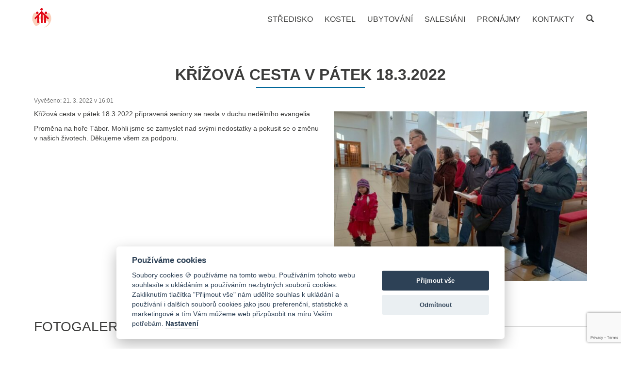

--- FILE ---
content_type: text/html; charset=UTF-8
request_url: https://www.boscoostrava.cz/krizova-cesta-v-patek-18-3-2022/
body_size: 11634
content:
<!DOCTYPE html>
<html lang="cs">
<head>
    <meta name="certum-domain-verification" content="9051440c3dec5f8d088254b1a29a7b71">
	<meta name="msvalidate.01" content="5E1E002B6E93F93F3CB1F30DE0A2D7E2" />
	<meta name="google-site-verification" content="J6BJGcsqDsgZ7YO8_zHRla4cRPC5RTKT9LdT_YHik8c">
    <meta name="blitz" content="mu-c95eb5f9-5325e80b-ccb9154a-7b9c05ca">

	<title>Křížová cesta v pátek 18.3.2022 - SDB Ostrava</title>

    <meta name="keywords" content="BoscoOstrava, Ostrava, Kroužky, Klub, Tábory, Děti, Mláděž, Oratoř, Bruslení">
    <meta name="robots" content="index, follow">
    <meta name="author" content="uniwire.cz">


    <meta name="viewport" content="width=device-width, initial-scale=1.0, user-scalable=no, maximum-scale=1, shrink-to-fit=no">
    <meta http-equiv="Content-Type" content="text/html; charset=utf-8">
	<meta name="language" content="Czech">

    <link rel="profile" href="https://gmpg.org/xfn/11" />
    <link rel="pingback" href="https://www.boscoostrava.cz/xmlrpc.php" />
    <link href="https://www.boscoostrava.cz/wp-content/themes/boscoostrava/favicon.ico" rel="shortcut icon" type="image/png">

	<link href="https://www.boscoostrava.cz/wp-content/themes/boscoostrava/css/bootstrap.min.css" rel="stylesheet" media="all">
    <link rel="stylesheet" href="https://www.boscoostrava.cz/wp-content/themes/boscoostrava/css/stylesidebar.css?u=6.0.9" type="text/css" media="all">
    <link rel="stylesheet" href="https://www.boscoostrava.cz/wp-content/themes/boscoostrava/css/fontawesome.min.css" type="text/css">
    <link rel="stylesheet" href="//maxcdn.bootstrapcdn.com/font-awesome/4.7.0/css/font-awesome.min.css" type="text/css" media="all">
    <link rel="stylesheet" href="https://www.boscoostrava.cz/wp-content/themes/boscoostrava/style.css?u=6.0.14" type="text/css" media="all">
    <link rel="stylesheet" type="text/css" href="https://www.boscoostrava.cz/wp-content/themes/boscoostrava/css/slick.css"/>
    <link rel="stylesheet" href="https://use.fontawesome.com/releases/v5.1.0/css/all.css" integrity="sha384-lKuwvrZot6UHsBSfcMvOkWwlCMgc0TaWr+30HWe3a4ltaBwTZhyTEggF5tJv8tbt" crossorigin="anonymous">
    <link rel="stylesheet" href="https://www.boscoostrava.cz/wp-content/themes/boscoostrava/css/cezetmap.css" />
    <link rel="stylesheet" href="https://www.boscoostrava.cz/wp-content/themes/boscoostrava/css/cezetmap.custom.css" />
        <meta name='robots' content='index, follow, max-image-preview:large, max-snippet:-1, max-video-preview:-1' />
	<style>img:is([sizes="auto" i], [sizes^="auto," i]) { contain-intrinsic-size: 3000px 1500px }</style>
	
	<!-- This site is optimized with the Yoast SEO plugin v26.2 - https://yoast.com/wordpress/plugins/seo/ -->
	<link rel="canonical" href="https://www.boscoostrava.cz/krizova-cesta-v-patek-18-3-2022/" />
	<meta property="og:locale" content="cs_CZ" />
	<meta property="og:type" content="article" />
	<meta property="og:title" content="Křížová cesta v pátek 18.3.2022 - SDB Ostrava" />
	<meta property="og:description" content="Křížová cesta v pátek 18.3.2022 připravená seniory se nesla v duchu nedělního evangelia Proměna na hoře Tábor. Mohli jsme se zamyslet nad svými nedostatky a pokusit se o změnu v našich životech. Děkujeme všem za podporu." />
	<meta property="og:url" content="https://www.boscoostrava.cz/krizova-cesta-v-patek-18-3-2022/" />
	<meta property="og:site_name" content="SDB Ostrava" />
	<meta property="article:published_time" content="2022-03-21T15:20:01+00:00" />
	<meta property="article:modified_time" content="2022-03-21T15:20:04+00:00" />
	<meta property="og:image" content="https://www.boscoostrava.cz/wp-content/uploads/2022/03/IMG20220318154854.jpg" />
	<meta property="og:image:width" content="1920" />
	<meta property="og:image:height" content="1440" />
	<meta property="og:image:type" content="image/jpeg" />
	<meta name="author" content="jonasek" />
	<meta name="twitter:card" content="summary_large_image" />
	<meta name="twitter:label1" content="Napsal(a)" />
	<meta name="twitter:data1" content="jonasek" />
	<meta name="twitter:label2" content="Odhadovaná doba čtení" />
	<meta name="twitter:data2" content="1 minuta" />
	<script type="application/ld+json" class="yoast-schema-graph">{"@context":"https://schema.org","@graph":[{"@type":"WebPage","@id":"https://www.boscoostrava.cz/krizova-cesta-v-patek-18-3-2022/","url":"https://www.boscoostrava.cz/krizova-cesta-v-patek-18-3-2022/","name":"Křížová cesta v pátek 18.3.2022 - SDB Ostrava","isPartOf":{"@id":"https://www.boscoostrava.cz/#website"},"primaryImageOfPage":{"@id":"https://www.boscoostrava.cz/krizova-cesta-v-patek-18-3-2022/#primaryimage"},"image":{"@id":"https://www.boscoostrava.cz/krizova-cesta-v-patek-18-3-2022/#primaryimage"},"thumbnailUrl":"https://www.boscoostrava.cz/wp-content/uploads/2022/03/IMG20220318154854.jpg","datePublished":"2022-03-21T15:20:01+00:00","dateModified":"2022-03-21T15:20:04+00:00","author":{"@id":"https://www.boscoostrava.cz/#/schema/person/1f8909b232d2fcd36fc1054792ff2971"},"breadcrumb":{"@id":"https://www.boscoostrava.cz/krizova-cesta-v-patek-18-3-2022/#breadcrumb"},"inLanguage":"cs","potentialAction":[{"@type":"ReadAction","target":["https://www.boscoostrava.cz/krizova-cesta-v-patek-18-3-2022/"]}]},{"@type":"ImageObject","inLanguage":"cs","@id":"https://www.boscoostrava.cz/krizova-cesta-v-patek-18-3-2022/#primaryimage","url":"https://www.boscoostrava.cz/wp-content/uploads/2022/03/IMG20220318154854.jpg","contentUrl":"https://www.boscoostrava.cz/wp-content/uploads/2022/03/IMG20220318154854.jpg","width":1920,"height":1440},{"@type":"BreadcrumbList","@id":"https://www.boscoostrava.cz/krizova-cesta-v-patek-18-3-2022/#breadcrumb","itemListElement":[{"@type":"ListItem","position":1,"name":"Domů","item":"https://www.boscoostrava.cz/"},{"@type":"ListItem","position":2,"name":"Křížová cesta v pátek 18.3.2022"}]},{"@type":"WebSite","@id":"https://www.boscoostrava.cz/#website","url":"https://www.boscoostrava.cz/","name":"SDB Ostrava","description":"Salesiáni Dona Bosca Ostrava","potentialAction":[{"@type":"SearchAction","target":{"@type":"EntryPoint","urlTemplate":"https://www.boscoostrava.cz/?s={search_term_string}"},"query-input":{"@type":"PropertyValueSpecification","valueRequired":true,"valueName":"search_term_string"}}],"inLanguage":"cs"},{"@type":"Person","@id":"https://www.boscoostrava.cz/#/schema/person/1f8909b232d2fcd36fc1054792ff2971","name":"jonasek","image":{"@type":"ImageObject","inLanguage":"cs","@id":"https://www.boscoostrava.cz/#/schema/person/image/","url":"https://secure.gravatar.com/avatar/611e3c04fe13235745b6e0a7e05796ebdadab13894fef8aa622bd4921bb5c43a?s=96&d=mm&r=g","contentUrl":"https://secure.gravatar.com/avatar/611e3c04fe13235745b6e0a7e05796ebdadab13894fef8aa622bd4921bb5c43a?s=96&d=mm&r=g","caption":"jonasek"},"url":"https://www.boscoostrava.cz/author/jonasek/"}]}</script>
	<!-- / Yoast SEO plugin. -->


<link rel='dns-prefetch' href='//code.jquery.com' />
<link rel='dns-prefetch' href='//cdnjs.cloudflare.com' />
<script type="text/javascript">
/* <![CDATA[ */
window._wpemojiSettings = {"baseUrl":"https:\/\/s.w.org\/images\/core\/emoji\/16.0.1\/72x72\/","ext":".png","svgUrl":"https:\/\/s.w.org\/images\/core\/emoji\/16.0.1\/svg\/","svgExt":".svg","source":{"concatemoji":"https:\/\/www.boscoostrava.cz\/wp-includes\/js\/wp-emoji-release.min.js?ver=896be08789fb51cce0ba39ab1df9347d"}};
/*! This file is auto-generated */
!function(s,n){var o,i,e;function c(e){try{var t={supportTests:e,timestamp:(new Date).valueOf()};sessionStorage.setItem(o,JSON.stringify(t))}catch(e){}}function p(e,t,n){e.clearRect(0,0,e.canvas.width,e.canvas.height),e.fillText(t,0,0);var t=new Uint32Array(e.getImageData(0,0,e.canvas.width,e.canvas.height).data),a=(e.clearRect(0,0,e.canvas.width,e.canvas.height),e.fillText(n,0,0),new Uint32Array(e.getImageData(0,0,e.canvas.width,e.canvas.height).data));return t.every(function(e,t){return e===a[t]})}function u(e,t){e.clearRect(0,0,e.canvas.width,e.canvas.height),e.fillText(t,0,0);for(var n=e.getImageData(16,16,1,1),a=0;a<n.data.length;a++)if(0!==n.data[a])return!1;return!0}function f(e,t,n,a){switch(t){case"flag":return n(e,"\ud83c\udff3\ufe0f\u200d\u26a7\ufe0f","\ud83c\udff3\ufe0f\u200b\u26a7\ufe0f")?!1:!n(e,"\ud83c\udde8\ud83c\uddf6","\ud83c\udde8\u200b\ud83c\uddf6")&&!n(e,"\ud83c\udff4\udb40\udc67\udb40\udc62\udb40\udc65\udb40\udc6e\udb40\udc67\udb40\udc7f","\ud83c\udff4\u200b\udb40\udc67\u200b\udb40\udc62\u200b\udb40\udc65\u200b\udb40\udc6e\u200b\udb40\udc67\u200b\udb40\udc7f");case"emoji":return!a(e,"\ud83e\udedf")}return!1}function g(e,t,n,a){var r="undefined"!=typeof WorkerGlobalScope&&self instanceof WorkerGlobalScope?new OffscreenCanvas(300,150):s.createElement("canvas"),o=r.getContext("2d",{willReadFrequently:!0}),i=(o.textBaseline="top",o.font="600 32px Arial",{});return e.forEach(function(e){i[e]=t(o,e,n,a)}),i}function t(e){var t=s.createElement("script");t.src=e,t.defer=!0,s.head.appendChild(t)}"undefined"!=typeof Promise&&(o="wpEmojiSettingsSupports",i=["flag","emoji"],n.supports={everything:!0,everythingExceptFlag:!0},e=new Promise(function(e){s.addEventListener("DOMContentLoaded",e,{once:!0})}),new Promise(function(t){var n=function(){try{var e=JSON.parse(sessionStorage.getItem(o));if("object"==typeof e&&"number"==typeof e.timestamp&&(new Date).valueOf()<e.timestamp+604800&&"object"==typeof e.supportTests)return e.supportTests}catch(e){}return null}();if(!n){if("undefined"!=typeof Worker&&"undefined"!=typeof OffscreenCanvas&&"undefined"!=typeof URL&&URL.createObjectURL&&"undefined"!=typeof Blob)try{var e="postMessage("+g.toString()+"("+[JSON.stringify(i),f.toString(),p.toString(),u.toString()].join(",")+"));",a=new Blob([e],{type:"text/javascript"}),r=new Worker(URL.createObjectURL(a),{name:"wpTestEmojiSupports"});return void(r.onmessage=function(e){c(n=e.data),r.terminate(),t(n)})}catch(e){}c(n=g(i,f,p,u))}t(n)}).then(function(e){for(var t in e)n.supports[t]=e[t],n.supports.everything=n.supports.everything&&n.supports[t],"flag"!==t&&(n.supports.everythingExceptFlag=n.supports.everythingExceptFlag&&n.supports[t]);n.supports.everythingExceptFlag=n.supports.everythingExceptFlag&&!n.supports.flag,n.DOMReady=!1,n.readyCallback=function(){n.DOMReady=!0}}).then(function(){return e}).then(function(){var e;n.supports.everything||(n.readyCallback(),(e=n.source||{}).concatemoji?t(e.concatemoji):e.wpemoji&&e.twemoji&&(t(e.twemoji),t(e.wpemoji)))}))}((window,document),window._wpemojiSettings);
/* ]]> */
</script>
<style id='wp-emoji-styles-inline-css' type='text/css'>

	img.wp-smiley, img.emoji {
		display: inline !important;
		border: none !important;
		box-shadow: none !important;
		height: 1em !important;
		width: 1em !important;
		margin: 0 0.07em !important;
		vertical-align: -0.1em !important;
		background: none !important;
		padding: 0 !important;
	}
</style>
<link rel='stylesheet' id='wp-block-library-css' href='https://www.boscoostrava.cz/wp-includes/css/dist/block-library/style.min.css?ver=896be08789fb51cce0ba39ab1df9347d' type='text/css' media='all' />
<style id='classic-theme-styles-inline-css' type='text/css'>
/*! This file is auto-generated */
.wp-block-button__link{color:#fff;background-color:#32373c;border-radius:9999px;box-shadow:none;text-decoration:none;padding:calc(.667em + 2px) calc(1.333em + 2px);font-size:1.125em}.wp-block-file__button{background:#32373c;color:#fff;text-decoration:none}
</style>
<style id='global-styles-inline-css' type='text/css'>
:root{--wp--preset--aspect-ratio--square: 1;--wp--preset--aspect-ratio--4-3: 4/3;--wp--preset--aspect-ratio--3-4: 3/4;--wp--preset--aspect-ratio--3-2: 3/2;--wp--preset--aspect-ratio--2-3: 2/3;--wp--preset--aspect-ratio--16-9: 16/9;--wp--preset--aspect-ratio--9-16: 9/16;--wp--preset--color--black: #000000;--wp--preset--color--cyan-bluish-gray: #abb8c3;--wp--preset--color--white: #ffffff;--wp--preset--color--pale-pink: #f78da7;--wp--preset--color--vivid-red: #cf2e2e;--wp--preset--color--luminous-vivid-orange: #ff6900;--wp--preset--color--luminous-vivid-amber: #fcb900;--wp--preset--color--light-green-cyan: #7bdcb5;--wp--preset--color--vivid-green-cyan: #00d084;--wp--preset--color--pale-cyan-blue: #8ed1fc;--wp--preset--color--vivid-cyan-blue: #0693e3;--wp--preset--color--vivid-purple: #9b51e0;--wp--preset--gradient--vivid-cyan-blue-to-vivid-purple: linear-gradient(135deg,rgba(6,147,227,1) 0%,rgb(155,81,224) 100%);--wp--preset--gradient--light-green-cyan-to-vivid-green-cyan: linear-gradient(135deg,rgb(122,220,180) 0%,rgb(0,208,130) 100%);--wp--preset--gradient--luminous-vivid-amber-to-luminous-vivid-orange: linear-gradient(135deg,rgba(252,185,0,1) 0%,rgba(255,105,0,1) 100%);--wp--preset--gradient--luminous-vivid-orange-to-vivid-red: linear-gradient(135deg,rgba(255,105,0,1) 0%,rgb(207,46,46) 100%);--wp--preset--gradient--very-light-gray-to-cyan-bluish-gray: linear-gradient(135deg,rgb(238,238,238) 0%,rgb(169,184,195) 100%);--wp--preset--gradient--cool-to-warm-spectrum: linear-gradient(135deg,rgb(74,234,220) 0%,rgb(151,120,209) 20%,rgb(207,42,186) 40%,rgb(238,44,130) 60%,rgb(251,105,98) 80%,rgb(254,248,76) 100%);--wp--preset--gradient--blush-light-purple: linear-gradient(135deg,rgb(255,206,236) 0%,rgb(152,150,240) 100%);--wp--preset--gradient--blush-bordeaux: linear-gradient(135deg,rgb(254,205,165) 0%,rgb(254,45,45) 50%,rgb(107,0,62) 100%);--wp--preset--gradient--luminous-dusk: linear-gradient(135deg,rgb(255,203,112) 0%,rgb(199,81,192) 50%,rgb(65,88,208) 100%);--wp--preset--gradient--pale-ocean: linear-gradient(135deg,rgb(255,245,203) 0%,rgb(182,227,212) 50%,rgb(51,167,181) 100%);--wp--preset--gradient--electric-grass: linear-gradient(135deg,rgb(202,248,128) 0%,rgb(113,206,126) 100%);--wp--preset--gradient--midnight: linear-gradient(135deg,rgb(2,3,129) 0%,rgb(40,116,252) 100%);--wp--preset--font-size--small: 13px;--wp--preset--font-size--medium: 20px;--wp--preset--font-size--large: 36px;--wp--preset--font-size--x-large: 42px;--wp--preset--spacing--20: 0.44rem;--wp--preset--spacing--30: 0.67rem;--wp--preset--spacing--40: 1rem;--wp--preset--spacing--50: 1.5rem;--wp--preset--spacing--60: 2.25rem;--wp--preset--spacing--70: 3.38rem;--wp--preset--spacing--80: 5.06rem;--wp--preset--shadow--natural: 6px 6px 9px rgba(0, 0, 0, 0.2);--wp--preset--shadow--deep: 12px 12px 50px rgba(0, 0, 0, 0.4);--wp--preset--shadow--sharp: 6px 6px 0px rgba(0, 0, 0, 0.2);--wp--preset--shadow--outlined: 6px 6px 0px -3px rgba(255, 255, 255, 1), 6px 6px rgba(0, 0, 0, 1);--wp--preset--shadow--crisp: 6px 6px 0px rgba(0, 0, 0, 1);}:where(.is-layout-flex){gap: 0.5em;}:where(.is-layout-grid){gap: 0.5em;}body .is-layout-flex{display: flex;}.is-layout-flex{flex-wrap: wrap;align-items: center;}.is-layout-flex > :is(*, div){margin: 0;}body .is-layout-grid{display: grid;}.is-layout-grid > :is(*, div){margin: 0;}:where(.wp-block-columns.is-layout-flex){gap: 2em;}:where(.wp-block-columns.is-layout-grid){gap: 2em;}:where(.wp-block-post-template.is-layout-flex){gap: 1.25em;}:where(.wp-block-post-template.is-layout-grid){gap: 1.25em;}.has-black-color{color: var(--wp--preset--color--black) !important;}.has-cyan-bluish-gray-color{color: var(--wp--preset--color--cyan-bluish-gray) !important;}.has-white-color{color: var(--wp--preset--color--white) !important;}.has-pale-pink-color{color: var(--wp--preset--color--pale-pink) !important;}.has-vivid-red-color{color: var(--wp--preset--color--vivid-red) !important;}.has-luminous-vivid-orange-color{color: var(--wp--preset--color--luminous-vivid-orange) !important;}.has-luminous-vivid-amber-color{color: var(--wp--preset--color--luminous-vivid-amber) !important;}.has-light-green-cyan-color{color: var(--wp--preset--color--light-green-cyan) !important;}.has-vivid-green-cyan-color{color: var(--wp--preset--color--vivid-green-cyan) !important;}.has-pale-cyan-blue-color{color: var(--wp--preset--color--pale-cyan-blue) !important;}.has-vivid-cyan-blue-color{color: var(--wp--preset--color--vivid-cyan-blue) !important;}.has-vivid-purple-color{color: var(--wp--preset--color--vivid-purple) !important;}.has-black-background-color{background-color: var(--wp--preset--color--black) !important;}.has-cyan-bluish-gray-background-color{background-color: var(--wp--preset--color--cyan-bluish-gray) !important;}.has-white-background-color{background-color: var(--wp--preset--color--white) !important;}.has-pale-pink-background-color{background-color: var(--wp--preset--color--pale-pink) !important;}.has-vivid-red-background-color{background-color: var(--wp--preset--color--vivid-red) !important;}.has-luminous-vivid-orange-background-color{background-color: var(--wp--preset--color--luminous-vivid-orange) !important;}.has-luminous-vivid-amber-background-color{background-color: var(--wp--preset--color--luminous-vivid-amber) !important;}.has-light-green-cyan-background-color{background-color: var(--wp--preset--color--light-green-cyan) !important;}.has-vivid-green-cyan-background-color{background-color: var(--wp--preset--color--vivid-green-cyan) !important;}.has-pale-cyan-blue-background-color{background-color: var(--wp--preset--color--pale-cyan-blue) !important;}.has-vivid-cyan-blue-background-color{background-color: var(--wp--preset--color--vivid-cyan-blue) !important;}.has-vivid-purple-background-color{background-color: var(--wp--preset--color--vivid-purple) !important;}.has-black-border-color{border-color: var(--wp--preset--color--black) !important;}.has-cyan-bluish-gray-border-color{border-color: var(--wp--preset--color--cyan-bluish-gray) !important;}.has-white-border-color{border-color: var(--wp--preset--color--white) !important;}.has-pale-pink-border-color{border-color: var(--wp--preset--color--pale-pink) !important;}.has-vivid-red-border-color{border-color: var(--wp--preset--color--vivid-red) !important;}.has-luminous-vivid-orange-border-color{border-color: var(--wp--preset--color--luminous-vivid-orange) !important;}.has-luminous-vivid-amber-border-color{border-color: var(--wp--preset--color--luminous-vivid-amber) !important;}.has-light-green-cyan-border-color{border-color: var(--wp--preset--color--light-green-cyan) !important;}.has-vivid-green-cyan-border-color{border-color: var(--wp--preset--color--vivid-green-cyan) !important;}.has-pale-cyan-blue-border-color{border-color: var(--wp--preset--color--pale-cyan-blue) !important;}.has-vivid-cyan-blue-border-color{border-color: var(--wp--preset--color--vivid-cyan-blue) !important;}.has-vivid-purple-border-color{border-color: var(--wp--preset--color--vivid-purple) !important;}.has-vivid-cyan-blue-to-vivid-purple-gradient-background{background: var(--wp--preset--gradient--vivid-cyan-blue-to-vivid-purple) !important;}.has-light-green-cyan-to-vivid-green-cyan-gradient-background{background: var(--wp--preset--gradient--light-green-cyan-to-vivid-green-cyan) !important;}.has-luminous-vivid-amber-to-luminous-vivid-orange-gradient-background{background: var(--wp--preset--gradient--luminous-vivid-amber-to-luminous-vivid-orange) !important;}.has-luminous-vivid-orange-to-vivid-red-gradient-background{background: var(--wp--preset--gradient--luminous-vivid-orange-to-vivid-red) !important;}.has-very-light-gray-to-cyan-bluish-gray-gradient-background{background: var(--wp--preset--gradient--very-light-gray-to-cyan-bluish-gray) !important;}.has-cool-to-warm-spectrum-gradient-background{background: var(--wp--preset--gradient--cool-to-warm-spectrum) !important;}.has-blush-light-purple-gradient-background{background: var(--wp--preset--gradient--blush-light-purple) !important;}.has-blush-bordeaux-gradient-background{background: var(--wp--preset--gradient--blush-bordeaux) !important;}.has-luminous-dusk-gradient-background{background: var(--wp--preset--gradient--luminous-dusk) !important;}.has-pale-ocean-gradient-background{background: var(--wp--preset--gradient--pale-ocean) !important;}.has-electric-grass-gradient-background{background: var(--wp--preset--gradient--electric-grass) !important;}.has-midnight-gradient-background{background: var(--wp--preset--gradient--midnight) !important;}.has-small-font-size{font-size: var(--wp--preset--font-size--small) !important;}.has-medium-font-size{font-size: var(--wp--preset--font-size--medium) !important;}.has-large-font-size{font-size: var(--wp--preset--font-size--large) !important;}.has-x-large-font-size{font-size: var(--wp--preset--font-size--x-large) !important;}
:where(.wp-block-post-template.is-layout-flex){gap: 1.25em;}:where(.wp-block-post-template.is-layout-grid){gap: 1.25em;}
:where(.wp-block-columns.is-layout-flex){gap: 2em;}:where(.wp-block-columns.is-layout-grid){gap: 2em;}
:root :where(.wp-block-pullquote){font-size: 1.5em;line-height: 1.6;}
</style>
<link rel='stylesheet' id='contact-form-7-bootstrap-style-css' href='https://www.boscoostrava.cz/wp-content/plugins/bootstrap-for-contact-form-7/assets/dist/css/style.min.css?ver=896be08789fb51cce0ba39ab1df9347d' type='text/css' media='all' />
<link rel='stylesheet' id='owlcarousel-css' href='//cdnjs.cloudflare.com/ajax/libs/OwlCarousel2/2.2.1/assets/owl.carousel.min.css?ver=2.2.1' type='text/css' media='all' />
<link rel='stylesheet' id='msl-main-css' href='https://www.boscoostrava.cz/wp-content/plugins/master-slider/public/assets/css/masterslider.main.css?ver=3.11.0' type='text/css' media='all' />
<link rel='stylesheet' id='msl-custom-css' href='https://www.boscoostrava.cz/wp-content/uploads/master-slider/custom.css?ver=4.2' type='text/css' media='all' />
<!--n2css--><!--n2js--><script type="text/javascript" src="//code.jquery.com/jquery-2.2.4.min.js?ver=2.2.4" id="jquery-js"></script>
<script type="text/javascript" src="//cdnjs.cloudflare.com/ajax/libs/OwlCarousel2/2.2.1/owl.carousel.min.js?ver=2.2.1" id="owlcarousel-js"></script>
<link rel="https://api.w.org/" href="https://www.boscoostrava.cz/wp-json/" /><link rel="alternate" title="JSON" type="application/json" href="https://www.boscoostrava.cz/wp-json/wp/v2/posts/12531" /><link rel="alternate" title="oEmbed (JSON)" type="application/json+oembed" href="https://www.boscoostrava.cz/wp-json/oembed/1.0/embed?url=https%3A%2F%2Fwww.boscoostrava.cz%2Fkrizova-cesta-v-patek-18-3-2022%2F" />
<link rel="alternate" title="oEmbed (XML)" type="text/xml+oembed" href="https://www.boscoostrava.cz/wp-json/oembed/1.0/embed?url=https%3A%2F%2Fwww.boscoostrava.cz%2Fkrizova-cesta-v-patek-18-3-2022%2F&#038;format=xml" />
<script>var ms_grabbing_curosr = 'https://www.boscoostrava.cz/wp-content/plugins/master-slider/public/assets/css/common/grabbing.cur', ms_grab_curosr = 'https://www.boscoostrava.cz/wp-content/plugins/master-slider/public/assets/css/common/grab.cur';</script>
<meta name="generator" content="MasterSlider 3.11.0 - Responsive Touch Image Slider | avt.li/msf" />
		<style type="text/css">
			div.wpcf7 .ajax-loader {
				background-image: url('https://www.boscoostrava.cz/wp-content/plugins/contact-form-7/images/ajax-loader.gif');
			}
		</style>
		<link rel="icon" href="https://www.boscoostrava.cz/wp-content/uploads/2018/07/cropped-logo-small-1-32x32.png" sizes="32x32" />
<link rel="icon" href="https://www.boscoostrava.cz/wp-content/uploads/2018/07/cropped-logo-small-1-192x192.png" sizes="192x192" />
<link rel="apple-touch-icon" href="https://www.boscoostrava.cz/wp-content/uploads/2018/07/cropped-logo-small-1-180x180.png" />
<meta name="msapplication-TileImage" content="https://www.boscoostrava.cz/wp-content/uploads/2018/07/cropped-logo-small-1-270x270.png" />
		<style type="text/css" id="wp-custom-css">
			header > div {
	height:117px !important;
}		</style>
		
    <link rel="stylesheet" href="https://www.boscoostrava.cz/wp-content/themes/boscoostrava/cookieconsent/cookieconsent.css">

    <!-- Global site tag (gtag.js) - Google Analytics -->
    <script async src="https://www.googletagmanager.com/gtag/js?id=G-EGG4BQ7HBF" data-cookiecategory="analytics"></script>
    <script data-cookiecategory="analytics">
    window.dataLayer = window.dataLayer || [];
    function gtag(){dataLayer.push(arguments);}
    gtag('js', new Date());

    gtag('config', 'G-EGG4BQ7HBF');
    </script>

    <!-- Google tag (gtag.js) --> 
    <script async src="https://www.googletagmanager.com/gtag/js?id=G-JB3N4KY0JN"  data-cookiecategory="analytics"></script>
    <script data-cookiecategory="analytics">
    window.dataLayer = window.dataLayer || [];
    function gtag(){dataLayer.push(arguments);}
    gtag('js', new Date());
    gtag('config', 'G-JB3N4KY0JN');
    </script>

</head>
<body data-rsssl=1>
<div id="iosHack">
    <header>
        <nav class="navbar navbar-default navbar-static-top navbar-salesko navbar-fixed-top" role="navigation">
            <div class="container">
                <!-- Brand and toggle get grouped for better mobile display -->
                <div class="navbar-header pull-left">

                    <a class="navbar-brand" href="https://www.boscoostrava.cz">
                        <h1>Salesiáni Dona Bosca Ostrava</h1>
                        <img src="https://www.boscoostrava.cz/wp-content/themes/boscoostrava/img/logo.png" alt="Salesko" class="logo">
                        <img src="https://www.boscoostrava.cz/wp-content/themes/boscoostrava/img/logo-small.png" alt="Salesko" class="logo-small">
                    </a>

                </div>

                <div class="navbar-header pull-right">

                    <button type="button" class="navbar-toggle collapsed" data-toggle="collapse" data-target="#bs-salesko-navbar-collapse">
                        <span class="icon-bar"></span>
                        <span class="icon-bar"></span>
                        <span class="icon-bar"></span>
                    </button>

                    <ul class="nav navbar-nav pull-right">
                        <!-- Add any additional bootstrap header items.  This is a drop-down from an icon -->
                        <li class="dropdown pull-right">
                            <a href="#" data-toggle="dropdown" class="dropdown-toggle"><span class="glyphicon glyphicon-search"></span></a>
                            <ul class="dropdown-menu dropdown-search">
                                <li>
                                    <form action="/" method="GET">
                                        <div class="input-group">
                                            <input type="text" name="s" id="s" class="form-control">
                                            <span class="input-group-btn">
                                                <button class="btn btn-default btn-cool" type="submit"><span class="glyphicon glyphicon-search"></span> hledej</button>
                                            </span>
                                        </div>
                                    </form>
                                </li>
                            </ul>
                        </li>
                    </ul>


                </div>

                <div class="collapse navbar-collapse navbar-right" id="bs-salesko-navbar-collapse">



                    <ul id="menu-hlavni-menu" class="nav navbar-nav navbar-left"><li id="menu-item-22" class="menu-item menu-item-type-post_type menu-item-object-page menu-item-22"><a title="Středisko" href="https://www.boscoostrava.cz/stredisko/"><span>Středisko</span></a></li>
<li id="menu-item-23" class="menu-item menu-item-type-post_type menu-item-object-page menu-item-23"><a title="Kostel" href="https://www.boscoostrava.cz/kostel/"><span>Kostel</span></a></li>
<li id="menu-item-24" class="menu-item menu-item-type-post_type menu-item-object-page menu-item-24"><a title="Ubytování" href="https://www.boscoostrava.cz/domov/"><span>Ubytování</span></a></li>
<li id="menu-item-25" class="menu-item menu-item-type-post_type menu-item-object-page menu-item-25"><a title="Salesiáni" href="https://www.boscoostrava.cz/salesiani/"><span>Salesiáni</span></a></li>
<li id="menu-item-10198" class="menu-item menu-item-type-post_type menu-item-object-page menu-item-10198"><a title="Pronájmy" href="https://www.boscoostrava.cz/stredisko/pronajmy/"><span>Pronájmy</span></a></li>
<li id="menu-item-27" class="menu-item menu-item-type-post_type menu-item-object-page menu-item-27"><a title="Kontakty" href="https://www.boscoostrava.cz/kontakt/"><span>Kontakty</span></a></li>
</ul>
                </div>
            </div>
        </nav>
        <div style="height: 64px; width: 100%"></div>

    </header>
    <div id="wrapper">

                
        <!-- Page Content -->
        <!--<div id="page-content-wrapper">-->
            <div class="container">
                <div class="row">
                    <div class="col-lg-12">

                                                                                    <div class="card">
                                    <div class="card-block">
                                        <h2 class="capitalletter"><span class='underline red'>Křížová cesta v pátek 18.3.2022<span></span></span></h2>
                                        <h6 class="card-subtitle mb-2 text-muted">Vyvěšeno: 21. 3. 2022 v 16:01 <!--Vyvěsil:  jonasek--></h6>
                                        <div class="article-content">
                                            <div class="article-top">
                                                                                                    <span class="alignright" title="Křížová cesta v pátek 18.3.2022">
                                                        <img class='card-img-top' src='https://www.boscoostrava.cz/wp-content/uploads/2022/03/IMG20220318154854-600x402.jpg' alt='Card image cap'>                                                    </span>
                                                                                                    
<p>Křížová cesta v pátek 18.3.2022 připravená seniory se nesla v duchu nedělního evangelia</p>



<span id="more-12531"></span>



<p>Proměna na hoře Tábor. Mohli jsme se zamyslet nad svými nedostatky a pokusit se o změnu v našich životech. Děkujeme všem za podporu.</p>



<div class="wp-block-dgwt-justified-gallery">
    <div>
        <style>
        .is-tabory-modal {
            display: none;
        }
        </style>   
    <div class="clearfix"></div>
    
    <div class="galerie" id="galeryAncor">
    <h3 class="rightLine capitalletter h3galerie">
        <a class="odkaz" href="#galeryAncor" title="Fotogalerie">Fotogalerie</a>
        <div style="" class="right line"></div>
    </h3>
    <div id="dgwt-jg-1" class='dgwt-jg-gallery dgwt-jg-1 dgwt-jg-lightbox-photoswipe dgwt-jg-effect-standard' data-last_row='nojustify' data-margin='3' data-border='-1' data-row_height='160' data-max_row_height='9999' data-max_row_height_mobile='9999'><figure  class='dgwt-jg-item' data-size='1920x1440' data-sub-html=''><a  href='https://www.boscoostrava.cz/wp-content/uploads/2022/03/IMG20220318154854.jpg'><img decoding="async" src="https://www.boscoostrava.cz/wp-content/uploads/2022/03/IMG20220318154854-300x225.jpg" data-jg-srcset="https://www.boscoostrava.cz/wp-content/uploads/2022/03/IMG20220318154854-300x225.jpg 300w, https://www.boscoostrava.cz/wp-content/uploads/2022/03/IMG20220318154854-1024x768.jpg 1024w, https://www.boscoostrava.cz/wp-content/uploads/2022/03/IMG20220318154854-768x576.jpg 768w, https://www.boscoostrava.cz/wp-content/uploads/2022/03/IMG20220318154854-1536x1152.jpg 1536w, https://www.boscoostrava.cz/wp-content/uploads/2022/03/IMG20220318154854.jpg 1920w" sizes="(max-width: 300px) 100vw, 300px" /><figcaption class="dgwt-jg-caption"><span class="dgwt-jg-caption__font--14"><svg version="1.1" class="dgwt-rwpgg-ico-loupe" xmlns="http://www.w3.org/2000/svg" xmlns:xlink="http://www.w3.org/1999/xlink" x="0px" y="0px" fill="#FFFFFF" width="28px" height="28px" viewBox="0 0 51 51" xml:space="preserve"><path d="M51.539,49.356L37.247,35.065c3.273-3.74,5.272-8.623,5.272-13.983c0-11.742-9.518-21.26-21.26-21.26 S0,9.339,0,21.082s9.518,21.26,21.26,21.26c5.361,0,10.244-1.999,13.983-5.272l14.292,14.292L51.539,49.356z M2.835,21.082 c0-10.176,8.249-18.425,18.425-18.425s18.425,8.249,18.425,18.425S31.436,39.507,21.26,39.507S2.835,31.258,2.835,21.082z"/></svg></span></figcaption></a></figure><figure  class='dgwt-jg-item' data-size='1920x1440' data-sub-html=''><a  href='https://www.boscoostrava.cz/wp-content/uploads/2022/03/IMG20220318154908.jpg'><img decoding="async" src="https://www.boscoostrava.cz/wp-content/uploads/2022/03/IMG20220318154908-300x225.jpg" data-jg-srcset="https://www.boscoostrava.cz/wp-content/uploads/2022/03/IMG20220318154908-300x225.jpg 300w, https://www.boscoostrava.cz/wp-content/uploads/2022/03/IMG20220318154908-1024x768.jpg 1024w, https://www.boscoostrava.cz/wp-content/uploads/2022/03/IMG20220318154908-768x576.jpg 768w, https://www.boscoostrava.cz/wp-content/uploads/2022/03/IMG20220318154908-1536x1152.jpg 1536w, https://www.boscoostrava.cz/wp-content/uploads/2022/03/IMG20220318154908.jpg 1920w" sizes="(max-width: 300px) 100vw, 300px" /><figcaption class="dgwt-jg-caption"><span class="dgwt-jg-caption__font--14"><svg version="1.1" class="dgwt-rwpgg-ico-loupe" xmlns="http://www.w3.org/2000/svg" xmlns:xlink="http://www.w3.org/1999/xlink" x="0px" y="0px" fill="#FFFFFF" width="28px" height="28px" viewBox="0 0 51 51" xml:space="preserve"><path d="M51.539,49.356L37.247,35.065c3.273-3.74,5.272-8.623,5.272-13.983c0-11.742-9.518-21.26-21.26-21.26 S0,9.339,0,21.082s9.518,21.26,21.26,21.26c5.361,0,10.244-1.999,13.983-5.272l14.292,14.292L51.539,49.356z M2.835,21.082 c0-10.176,8.249-18.425,18.425-18.425s18.425,8.249,18.425,18.425S31.436,39.507,21.26,39.507S2.835,31.258,2.835,21.082z"/></svg></span></figcaption></a></figure><figure  class='dgwt-jg-item' data-size='1920x1440' data-sub-html=''><a  href='https://www.boscoostrava.cz/wp-content/uploads/2022/03/IMG20220318154916.jpg'><img decoding="async" src="https://www.boscoostrava.cz/wp-content/uploads/2022/03/IMG20220318154916-300x225.jpg" data-jg-srcset="https://www.boscoostrava.cz/wp-content/uploads/2022/03/IMG20220318154916-300x225.jpg 300w, https://www.boscoostrava.cz/wp-content/uploads/2022/03/IMG20220318154916-1024x768.jpg 1024w, https://www.boscoostrava.cz/wp-content/uploads/2022/03/IMG20220318154916-768x576.jpg 768w, https://www.boscoostrava.cz/wp-content/uploads/2022/03/IMG20220318154916-1536x1152.jpg 1536w, https://www.boscoostrava.cz/wp-content/uploads/2022/03/IMG20220318154916.jpg 1920w" sizes="(max-width: 300px) 100vw, 300px" /><figcaption class="dgwt-jg-caption"><span class="dgwt-jg-caption__font--14"><svg version="1.1" class="dgwt-rwpgg-ico-loupe" xmlns="http://www.w3.org/2000/svg" xmlns:xlink="http://www.w3.org/1999/xlink" x="0px" y="0px" fill="#FFFFFF" width="28px" height="28px" viewBox="0 0 51 51" xml:space="preserve"><path d="M51.539,49.356L37.247,35.065c3.273-3.74,5.272-8.623,5.272-13.983c0-11.742-9.518-21.26-21.26-21.26 S0,9.339,0,21.082s9.518,21.26,21.26,21.26c5.361,0,10.244-1.999,13.983-5.272l14.292,14.292L51.539,49.356z M2.835,21.082 c0-10.176,8.249-18.425,18.425-18.425s18.425,8.249,18.425,18.425S31.436,39.507,21.26,39.507S2.835,31.258,2.835,21.082z"/></svg></span></figcaption></a></figure><figure  class='dgwt-jg-item' data-size='1920x1440' data-sub-html=''><a  href='https://www.boscoostrava.cz/wp-content/uploads/2022/03/IMG20220318154917.jpg'><img decoding="async" src="https://www.boscoostrava.cz/wp-content/uploads/2022/03/IMG20220318154917-300x225.jpg" data-jg-srcset="https://www.boscoostrava.cz/wp-content/uploads/2022/03/IMG20220318154917-300x225.jpg 300w, https://www.boscoostrava.cz/wp-content/uploads/2022/03/IMG20220318154917-1024x768.jpg 1024w, https://www.boscoostrava.cz/wp-content/uploads/2022/03/IMG20220318154917-768x576.jpg 768w, https://www.boscoostrava.cz/wp-content/uploads/2022/03/IMG20220318154917-1536x1152.jpg 1536w, https://www.boscoostrava.cz/wp-content/uploads/2022/03/IMG20220318154917.jpg 1920w" sizes="(max-width: 300px) 100vw, 300px" /><figcaption class="dgwt-jg-caption"><span class="dgwt-jg-caption__font--14"><svg version="1.1" class="dgwt-rwpgg-ico-loupe" xmlns="http://www.w3.org/2000/svg" xmlns:xlink="http://www.w3.org/1999/xlink" x="0px" y="0px" fill="#FFFFFF" width="28px" height="28px" viewBox="0 0 51 51" xml:space="preserve"><path d="M51.539,49.356L37.247,35.065c3.273-3.74,5.272-8.623,5.272-13.983c0-11.742-9.518-21.26-21.26-21.26 S0,9.339,0,21.082s9.518,21.26,21.26,21.26c5.361,0,10.244-1.999,13.983-5.272l14.292,14.292L51.539,49.356z M2.835,21.082 c0-10.176,8.249-18.425,18.425-18.425s18.425,8.249,18.425,18.425S31.436,39.507,21.26,39.507S2.835,31.258,2.835,21.082z"/></svg></span></figcaption></a></figure><figure  class='dgwt-jg-item' data-size='1440x1920' data-sub-html=''><a  href='https://www.boscoostrava.cz/wp-content/uploads/2022/03/IMG20220318154945.jpg'><img decoding="async" src="https://www.boscoostrava.cz/wp-content/uploads/2022/03/IMG20220318154945-225x300.jpg" data-jg-srcset="https://www.boscoostrava.cz/wp-content/uploads/2022/03/IMG20220318154945-225x300.jpg 225w, https://www.boscoostrava.cz/wp-content/uploads/2022/03/IMG20220318154945-768x1024.jpg 768w, https://www.boscoostrava.cz/wp-content/uploads/2022/03/IMG20220318154945-1152x1536.jpg 1152w, https://www.boscoostrava.cz/wp-content/uploads/2022/03/IMG20220318154945.jpg 1440w" sizes="(max-width: 225px) 100vw, 225px" /><figcaption class="dgwt-jg-caption"><span class="dgwt-jg-caption__font--14"><svg version="1.1" class="dgwt-rwpgg-ico-loupe" xmlns="http://www.w3.org/2000/svg" xmlns:xlink="http://www.w3.org/1999/xlink" x="0px" y="0px" fill="#FFFFFF" width="28px" height="28px" viewBox="0 0 51 51" xml:space="preserve"><path d="M51.539,49.356L37.247,35.065c3.273-3.74,5.272-8.623,5.272-13.983c0-11.742-9.518-21.26-21.26-21.26 S0,9.339,0,21.082s9.518,21.26,21.26,21.26c5.361,0,10.244-1.999,13.983-5.272l14.292,14.292L51.539,49.356z M2.835,21.082 c0-10.176,8.249-18.425,18.425-18.425s18.425,8.249,18.425,18.425S31.436,39.507,21.26,39.507S2.835,31.258,2.835,21.082z"/></svg></span></figcaption></a></figure></div>
</div></div>
                                            </div>
                                        </div>
                                    </div>
                                </div>
                                                    
                    </div>
                </div>
            </div>
        </div>
        <!--End Page Content-->
       <!-- <div class="clearfix"></div>
    </div>-->
<div class="clearfix"></div>

    <footer>
        <div class="footer">
            <hr>
            <div class="row">
                <div class="col-md-4 col-sm-4 tac">
                    <a href="https://www.youtube.com/channel/UCuei5e0cnfQMXcwZ72ojXzA" target="_blank">
                        <img src="https://www.boscoostrava.cz/wp-content/themes/boscoostrava/img/youtube.png?v=1" alt="YouTube" title="YouTube">
                    </a>
                </div>
                <div class="col-md-4 col-sm-4 tac">
                    <a href="https://www.facebook.com/DonBoscoOstrava/" target="_blank">
                        <img src="https://www.boscoostrava.cz/wp-content/themes/boscoostrava/img/facebook.png?v=1" alt="FaceBook" title="FaceBook">
                    </a>
                </div>
                <div class="col-md-4 col-sm-4 tac">
                    <a href="http://www.sdb.cz/" target="_blank">
                        <img src="https://www.boscoostrava.cz/wp-content/themes/boscoostrava/img/sdb.jpg?v=1" alt="Salesiání dona boska" title="Salesiání dona boska">
                    </a>
                </div>
            </div>
            <hr>
            <div class="row">
                <div class="col-md-12 tac">
                    
                            <p class='capitalletter'>SALESIÁNI DONA BOSKA</p>
                            <p>
                                Vítkovická 1949/28, 702 00 Ostrava<br>
                                <a href='tel:'></a><br>
                                <a href='mailto:ostrava.stredisko@sdb.cz'>ostrava.stredisko@sdb.cz</a><br>
                                <a href='mailto:ostrava@sdb.cz'>ostrava@sdb.cz</a>
                            </p>   
                                        </div>
            </div>
            <hr>
            <div class="row">
                <br><br>
                <div class="col-md-12 tac">
                    <a href="http://uniwire.cz/">
                        (c) 2025 UniWIRE Solution, s.r.o. | <a href="javascript:void(0);" aria-label="Nastavení Cookie" data-cc="c-settings">Nastavení Cookie</a>
                    </a>
                </div>
            </div>
        </div>
    </footer>

    <div class="hide">55 queries in 1,233 seconds. From 18.221.82.153
</div>

    <script type="speculationrules">
{"prefetch":[{"source":"document","where":{"and":[{"href_matches":"\/*"},{"not":{"href_matches":["\/wp-*.php","\/wp-admin\/*","\/wp-content\/uploads\/*","\/wp-content\/*","\/wp-content\/plugins\/*","\/wp-content\/themes\/boscoostrava\/*","\/*\\?(.+)"]}},{"not":{"selector_matches":"a[rel~=\"nofollow\"]"}},{"not":{"selector_matches":".no-prefetch, .no-prefetch a"}}]},"eagerness":"conservative"}]}
</script>
<link rel='stylesheet' id='dgwt-jg-style-css' href='https://www.boscoostrava.cz/wp-content/plugins/justified-gallery/assets/css/style.min.css?ver=1.10.0' type='text/css' media='all' />
<link rel='stylesheet' id='dgwt-jg-photoswipe-css' href='https://www.boscoostrava.cz/wp-content/plugins/justified-gallery/includes/Lightbox/Photoswipe/assets/photoswipe.css?ver=1.10.0' type='text/css' media='all' />
<link rel='stylesheet' id='dgwt-jg-photoswipe-skin-css' href='https://www.boscoostrava.cz/wp-content/plugins/justified-gallery/includes/Lightbox/Photoswipe/assets/default-skin/default-skin.css?ver=1.10.0' type='text/css' media='all' />
<link rel='stylesheet' id='dgwt-tiles-jg-standard-css' href='https://www.boscoostrava.cz/wp-content/plugins/justified-gallery/includes/TilesStyle/JGStandard/assets/style.css?ver=1.10.0' type='text/css' media='all' />
<script type="text/javascript" src="https://www.boscoostrava.cz/wp-includes/js/comment-reply.min.js?ver=896be08789fb51cce0ba39ab1df9347d" id="comment-reply-js" async="async" data-wp-strategy="async"></script>
<script type="text/javascript" src="https://www.boscoostrava.cz/wp-includes/js/dist/hooks.min.js?ver=4d63a3d491d11ffd8ac6" id="wp-hooks-js"></script>
<script type="text/javascript" src="https://www.boscoostrava.cz/wp-includes/js/dist/i18n.min.js?ver=5e580eb46a90c2b997e6" id="wp-i18n-js"></script>
<script type="text/javascript" id="wp-i18n-js-after">
/* <![CDATA[ */
wp.i18n.setLocaleData( { 'text direction\u0004ltr': [ 'ltr' ] } );
/* ]]> */
</script>
<script type="text/javascript" src="https://www.boscoostrava.cz/wp-content/plugins/contact-form-7/includes/swv/js/index.js?ver=6.1.3" id="swv-js"></script>
<script type="text/javascript" id="contact-form-7-js-before">
/* <![CDATA[ */
var wpcf7 = {
    "api": {
        "root": "https:\/\/www.boscoostrava.cz\/wp-json\/",
        "namespace": "contact-form-7\/v1"
    },
    "cached": 1
};
/* ]]> */
</script>
<script type="text/javascript" src="https://www.boscoostrava.cz/wp-content/plugins/contact-form-7/includes/js/index.js?ver=6.1.3" id="contact-form-7-js"></script>
<script type="text/javascript" src="https://www.boscoostrava.cz/wp-includes/js/jquery/jquery.form.min.js?ver=4.3.0" id="jquery-form-js"></script>
<script type="text/javascript" src="https://www.boscoostrava.cz/wp-content/plugins/bootstrap-for-contact-form-7/assets/dist/js/scripts.min.js?ver=1.4.8" id="contact-form-7-bootstrap-js"></script>
<script type="text/javascript" src="https://www.google.com/recaptcha/api.js?render=6LcoGZwUAAAAAEqTOgXmZc53av6VxR-EsRB_Ncn7&amp;ver=3.0" id="google-recaptcha-js"></script>
<script type="text/javascript" src="https://www.boscoostrava.cz/wp-includes/js/dist/vendor/wp-polyfill.min.js?ver=3.15.0" id="wp-polyfill-js"></script>
<script type="text/javascript" id="wpcf7-recaptcha-js-before">
/* <![CDATA[ */
var wpcf7_recaptcha = {
    "sitekey": "6LcoGZwUAAAAAEqTOgXmZc53av6VxR-EsRB_Ncn7",
    "actions": {
        "homepage": "homepage",
        "contactform": "contactform"
    }
};
/* ]]> */
</script>
<script type="text/javascript" src="https://www.boscoostrava.cz/wp-content/plugins/contact-form-7/modules/recaptcha/index.js?ver=6.1.3" id="wpcf7-recaptcha-js"></script>
<script type="text/javascript" id="dgwt-justified-gallery-js-extra">
/* <![CDATA[ */
var DGWT_JG = {"plugin_url":"https:\/\/www.boscoostrava.cz\/wp-content\/plugins\/justified-gallery\/"};
/* ]]> */
</script>
<script type="text/javascript" src="https://www.boscoostrava.cz/wp-content/plugins/justified-gallery/assets/js/jquery.justifiedGallery.min.js?ver=1.10.0" id="dgwt-justified-gallery-js"></script>
<script type="text/javascript" id="dgwt-justified-gallery-js-after">
/* <![CDATA[ */
(function($){$(document).on('jg.complete-callback',function(){if(("ontouchstart"in window||navigator.maxTouchPoints>0||navigator.msMaxTouchPoints>0)){return}var $standardItems=$('.dgwt-jg-effect-standard .dgwt-jg-item');if($standardItems.length>0){$standardItems.each(function(){$(this).on('mouseenter mouseleave',function(e){var $this=$(this),width=$this.width(),height=$this.height();var x=(e.pageX-$this.offset().left-(width/2))*(width>height?(height/width):1),y=(e.pageY-$this.offset().top-(height/2))*(height>width?(width/height):1);var dir_num=Math.round((((Math.atan2(y,x)*(180/Math.PI))+180)/90)+3)%4,directions=['top','right','bottom','left'];if(e.type==='mouseenter'){$this.removeClass(function(index,css){return(css.match(/(^|\s)hover-out-\S+/g)||[]).join(' ')});$this.addClass('hover-in-'+directions[dir_num])}if(e.type==='mouseleave'){$this.removeClass(function(index,css){return(css.match(/(^|\s)hover-in-\S+/g)||[]).join(' ')});$this.addClass('hover-out-'+directions[dir_num])}})})}})}(jQuery));
(function($){$(document).ready(function(){var $galleries=$('.dgwt-jg-gallery'),$items=$('.dgwt-jg-item');var dgwtInitGallery=function($gal){var $rowHeight=$gal.attr('data-row_height');var $maxRowHeight=$gal.attr('data-max_row_height');$gal.justifiedGallery({lastRow:$gal.attr('data-last_row'),captions:!1,selector:'figure, div:not(.spinner)',margins:$gal.attr('data-margin'),border:$gal.attr('data-border'),rowHeight:$rowHeight,maxRowHeight:$maxRowHeight,thumbnailPath:function(currentPath,width,height,image){if(typeof $(image).data('jg-srcset')==='undefined'){return currentPath}var srcset=$(image).data('jg-srcset');if($(image).length>0&&srcset.length>0){var newPath,sizes=[],sizesTemp=[],urls=srcset.split(",");if(urls.length>0){for(i=0;i<urls.length;i++){var item=urls[i].trim().split(" ");if(typeof item[0]!='undefined'&&typeof item[1]!='undefined'){var sizeW=item[1].replace('w','');sizesTemp[sizeW]={width:item[1].replace('w',''),url:item[0]}}}for(i=0;i<sizesTemp.length;i++){if(sizesTemp[i]){sizes.push(sizesTemp[i])}}}newPath=sizes[sizes.length-1].url;for(i=0;i<sizes.length;i++){if(sizes[i].width>=width){newPath=sizes[i].url
												break}}return newPath}else{return currentPath}}}).on('jg.complete',function(e){$(document).trigger('jg.complete-callback')})};if($galleries.length>0&&$items.length>0){$galleries.each(function(index,gallery){dgwtInitGallery($(gallery))})}})}(jQuery));
/* ]]> */
</script>
<script type="text/javascript" src="https://www.boscoostrava.cz/wp-content/plugins/justified-gallery/includes/Lightbox/Photoswipe/assets/jquery.mousewheel.min.js?ver=1.10.0" id="jquery-mousewheel-js"></script>
<script type="text/javascript" src="https://www.boscoostrava.cz/wp-content/plugins/justified-gallery/includes/Lightbox/Photoswipe/assets/photoswipe-ui-default.min.js?ver=1.10.0" id="dgwt-jg-photoswipe-ui-js"></script>
<script type="text/javascript" src="https://www.boscoostrava.cz/wp-content/plugins/justified-gallery/includes/Lightbox/Photoswipe/assets/photoswipe.min.js?ver=1.10.0" id="dgwt-jg-photoswipe-js"></script>
<script type="text/javascript" src="https://www.boscoostrava.cz/wp-content/plugins/justified-gallery/includes/Lightbox/Photoswipe/assets/jquery.photoswipe.min.js?ver=1.10.0" id="dgwt-jg-jquery-photoswipe-js"></script>
<script type="text/javascript">(function($){$(document).ready(function(){var $gallery=$('.dgwt-jg-lightbox-photoswipe'),$item=$('.dgwt-jg-item');if($gallery.length>0&&$item.length>0){$gallery.photoswipe({loop:!1,shareButtons:[{id:'facebook',label:'Share on Facebook',url:'https://www.facebook.com/sharer/sharer.php?u={{image_url}}'},{id:'twitter',label:'Tweet',url:'https://twitter.com/intent/tweet?&url={{url}}'},{id:'pinterest',label:'Pin it',url:'http://www.pinterest.com/pin/create/button/?url={{url}}&media={{image_url}}'},{id:'download',label:'Download image',url:'{{raw_image_url}}',download:!0}]})}})}(jQuery))</script>
<div class="pswp" tabindex="-1" role="dialog" aria-hidden="true">
	<div class="pswp__bg"></div>
	<div class="pswp__scroll-wrap">
		<div class="pswp__container">
			<div class="pswp__item"></div>
			<div class="pswp__item"></div>
			<div class="pswp__item"></div>
		</div><div class="pswp__ui pswp__ui--hidden">
			<div class="pswp__top-bar">
				<div class="pswp__counter"></div>
				<button class="pswp__button pswp__button--close" title="Close (Esc)"></button>
				<button class="pswp__button pswp__button--share" title="Share"></button>
				<button class="pswp__button pswp__button--fs" title="Toggle fullscreen"></button>
				<button class="pswp__button pswp__button--zoom" title="Zoom in/out"></button>
				<div class="pswp__preloader"><div class="pswp__preloader__icn">
						<div class="pswp__preloader__cut">
							<div class="pswp__preloader__donut"></div>
						</div>
					</div>
				</div>
			</div>
			<div class="pswp__share-modal pswp__share-modal--hidden pswp__single-tap">
				<div class="pswp__share-tooltip"></div>
			</div>
			<button class="pswp__button pswp__button--arrow--left" title="Previous (arrow left)"> </button>
			<button class="pswp__button pswp__button--arrow--right" title="Next (arrow right)"> </button>
			<div class="pswp__caption">
				<div class="pswp__caption__center"></div>
			</div>
		</div>
	</div>
</div>

    <script type="text/javascript" src="https://www.boscoostrava.cz/wp-content/themes/boscoostrava/cookieconsent/cookieconsent.js"></script>
    <script type="text/javascript" src="https://www.boscoostrava.cz/wp-content/themes/boscoostrava/cookieconsent/cookieconsent-init.js"></script>

    <link rel="stylesheet" type="text/css" href="//cdn.jsdelivr.net/npm/slick-carousel@1.8.1/slick/slick.css"/>

    <script src="https://www.boscoostrava.cz/wp-content/themes/boscoostrava/js/bootstrap.min.js"></script>
    <script src="https://www.boscoostrava.cz/wp-content/themes/boscoostrava/js/jquery.md5.js"></script>
    <script src="https://www.boscoostrava.cz/wp-content/themes/boscoostrava/js/jquery.scrolldepth.min.js"></script>
    <script type="text/javascript" src="//cdn.jsdelivr.net/npm/slick-carousel@1.8.1/slick/slick.min.js"></script>

    <script src="https://www.boscoostrava.cz/wp-content/themes/boscoostrava/js/script-footer.js"></script>
    <script src="https://www.boscoostrava.cz/wp-content/themes/boscoostrava/js/sidebar.js?u=6.0.13"></script>
    <script src="https://www.boscoostrava.cz/wp-content/themes/boscoostrava/script.js?v=6.0.15"></script>
    <!-- CEZET Map skripty -->
    <script src="https://www.boscoostrava.cz/wp-content/themes/boscoostrava/js/cezetmap.js"> </script>
</body>
</html>

<!--
Performance optimized by W3 Total Cache. Learn more: https://www.boldgrid.com/w3-total-cache/

Page Caching using Disk: Enhanced 

Served from: www.boscoostrava.cz @ 2025-11-07 08:07:13 by W3 Total Cache
-->

--- FILE ---
content_type: text/html; charset=utf-8
request_url: https://www.google.com/recaptcha/api2/anchor?ar=1&k=6LcoGZwUAAAAAEqTOgXmZc53av6VxR-EsRB_Ncn7&co=aHR0cHM6Ly93d3cuYm9zY29vc3RyYXZhLmN6OjQ0Mw..&hl=en&v=naPR4A6FAh-yZLuCX253WaZq&size=invisible&anchor-ms=20000&execute-ms=15000&cb=8fsn4ll4ubax
body_size: 45155
content:
<!DOCTYPE HTML><html dir="ltr" lang="en"><head><meta http-equiv="Content-Type" content="text/html; charset=UTF-8">
<meta http-equiv="X-UA-Compatible" content="IE=edge">
<title>reCAPTCHA</title>
<style type="text/css">
/* cyrillic-ext */
@font-face {
  font-family: 'Roboto';
  font-style: normal;
  font-weight: 400;
  src: url(//fonts.gstatic.com/s/roboto/v18/KFOmCnqEu92Fr1Mu72xKKTU1Kvnz.woff2) format('woff2');
  unicode-range: U+0460-052F, U+1C80-1C8A, U+20B4, U+2DE0-2DFF, U+A640-A69F, U+FE2E-FE2F;
}
/* cyrillic */
@font-face {
  font-family: 'Roboto';
  font-style: normal;
  font-weight: 400;
  src: url(//fonts.gstatic.com/s/roboto/v18/KFOmCnqEu92Fr1Mu5mxKKTU1Kvnz.woff2) format('woff2');
  unicode-range: U+0301, U+0400-045F, U+0490-0491, U+04B0-04B1, U+2116;
}
/* greek-ext */
@font-face {
  font-family: 'Roboto';
  font-style: normal;
  font-weight: 400;
  src: url(//fonts.gstatic.com/s/roboto/v18/KFOmCnqEu92Fr1Mu7mxKKTU1Kvnz.woff2) format('woff2');
  unicode-range: U+1F00-1FFF;
}
/* greek */
@font-face {
  font-family: 'Roboto';
  font-style: normal;
  font-weight: 400;
  src: url(//fonts.gstatic.com/s/roboto/v18/KFOmCnqEu92Fr1Mu4WxKKTU1Kvnz.woff2) format('woff2');
  unicode-range: U+0370-0377, U+037A-037F, U+0384-038A, U+038C, U+038E-03A1, U+03A3-03FF;
}
/* vietnamese */
@font-face {
  font-family: 'Roboto';
  font-style: normal;
  font-weight: 400;
  src: url(//fonts.gstatic.com/s/roboto/v18/KFOmCnqEu92Fr1Mu7WxKKTU1Kvnz.woff2) format('woff2');
  unicode-range: U+0102-0103, U+0110-0111, U+0128-0129, U+0168-0169, U+01A0-01A1, U+01AF-01B0, U+0300-0301, U+0303-0304, U+0308-0309, U+0323, U+0329, U+1EA0-1EF9, U+20AB;
}
/* latin-ext */
@font-face {
  font-family: 'Roboto';
  font-style: normal;
  font-weight: 400;
  src: url(//fonts.gstatic.com/s/roboto/v18/KFOmCnqEu92Fr1Mu7GxKKTU1Kvnz.woff2) format('woff2');
  unicode-range: U+0100-02BA, U+02BD-02C5, U+02C7-02CC, U+02CE-02D7, U+02DD-02FF, U+0304, U+0308, U+0329, U+1D00-1DBF, U+1E00-1E9F, U+1EF2-1EFF, U+2020, U+20A0-20AB, U+20AD-20C0, U+2113, U+2C60-2C7F, U+A720-A7FF;
}
/* latin */
@font-face {
  font-family: 'Roboto';
  font-style: normal;
  font-weight: 400;
  src: url(//fonts.gstatic.com/s/roboto/v18/KFOmCnqEu92Fr1Mu4mxKKTU1Kg.woff2) format('woff2');
  unicode-range: U+0000-00FF, U+0131, U+0152-0153, U+02BB-02BC, U+02C6, U+02DA, U+02DC, U+0304, U+0308, U+0329, U+2000-206F, U+20AC, U+2122, U+2191, U+2193, U+2212, U+2215, U+FEFF, U+FFFD;
}
/* cyrillic-ext */
@font-face {
  font-family: 'Roboto';
  font-style: normal;
  font-weight: 500;
  src: url(//fonts.gstatic.com/s/roboto/v18/KFOlCnqEu92Fr1MmEU9fCRc4AMP6lbBP.woff2) format('woff2');
  unicode-range: U+0460-052F, U+1C80-1C8A, U+20B4, U+2DE0-2DFF, U+A640-A69F, U+FE2E-FE2F;
}
/* cyrillic */
@font-face {
  font-family: 'Roboto';
  font-style: normal;
  font-weight: 500;
  src: url(//fonts.gstatic.com/s/roboto/v18/KFOlCnqEu92Fr1MmEU9fABc4AMP6lbBP.woff2) format('woff2');
  unicode-range: U+0301, U+0400-045F, U+0490-0491, U+04B0-04B1, U+2116;
}
/* greek-ext */
@font-face {
  font-family: 'Roboto';
  font-style: normal;
  font-weight: 500;
  src: url(//fonts.gstatic.com/s/roboto/v18/KFOlCnqEu92Fr1MmEU9fCBc4AMP6lbBP.woff2) format('woff2');
  unicode-range: U+1F00-1FFF;
}
/* greek */
@font-face {
  font-family: 'Roboto';
  font-style: normal;
  font-weight: 500;
  src: url(//fonts.gstatic.com/s/roboto/v18/KFOlCnqEu92Fr1MmEU9fBxc4AMP6lbBP.woff2) format('woff2');
  unicode-range: U+0370-0377, U+037A-037F, U+0384-038A, U+038C, U+038E-03A1, U+03A3-03FF;
}
/* vietnamese */
@font-face {
  font-family: 'Roboto';
  font-style: normal;
  font-weight: 500;
  src: url(//fonts.gstatic.com/s/roboto/v18/KFOlCnqEu92Fr1MmEU9fCxc4AMP6lbBP.woff2) format('woff2');
  unicode-range: U+0102-0103, U+0110-0111, U+0128-0129, U+0168-0169, U+01A0-01A1, U+01AF-01B0, U+0300-0301, U+0303-0304, U+0308-0309, U+0323, U+0329, U+1EA0-1EF9, U+20AB;
}
/* latin-ext */
@font-face {
  font-family: 'Roboto';
  font-style: normal;
  font-weight: 500;
  src: url(//fonts.gstatic.com/s/roboto/v18/KFOlCnqEu92Fr1MmEU9fChc4AMP6lbBP.woff2) format('woff2');
  unicode-range: U+0100-02BA, U+02BD-02C5, U+02C7-02CC, U+02CE-02D7, U+02DD-02FF, U+0304, U+0308, U+0329, U+1D00-1DBF, U+1E00-1E9F, U+1EF2-1EFF, U+2020, U+20A0-20AB, U+20AD-20C0, U+2113, U+2C60-2C7F, U+A720-A7FF;
}
/* latin */
@font-face {
  font-family: 'Roboto';
  font-style: normal;
  font-weight: 500;
  src: url(//fonts.gstatic.com/s/roboto/v18/KFOlCnqEu92Fr1MmEU9fBBc4AMP6lQ.woff2) format('woff2');
  unicode-range: U+0000-00FF, U+0131, U+0152-0153, U+02BB-02BC, U+02C6, U+02DA, U+02DC, U+0304, U+0308, U+0329, U+2000-206F, U+20AC, U+2122, U+2191, U+2193, U+2212, U+2215, U+FEFF, U+FFFD;
}
/* cyrillic-ext */
@font-face {
  font-family: 'Roboto';
  font-style: normal;
  font-weight: 900;
  src: url(//fonts.gstatic.com/s/roboto/v18/KFOlCnqEu92Fr1MmYUtfCRc4AMP6lbBP.woff2) format('woff2');
  unicode-range: U+0460-052F, U+1C80-1C8A, U+20B4, U+2DE0-2DFF, U+A640-A69F, U+FE2E-FE2F;
}
/* cyrillic */
@font-face {
  font-family: 'Roboto';
  font-style: normal;
  font-weight: 900;
  src: url(//fonts.gstatic.com/s/roboto/v18/KFOlCnqEu92Fr1MmYUtfABc4AMP6lbBP.woff2) format('woff2');
  unicode-range: U+0301, U+0400-045F, U+0490-0491, U+04B0-04B1, U+2116;
}
/* greek-ext */
@font-face {
  font-family: 'Roboto';
  font-style: normal;
  font-weight: 900;
  src: url(//fonts.gstatic.com/s/roboto/v18/KFOlCnqEu92Fr1MmYUtfCBc4AMP6lbBP.woff2) format('woff2');
  unicode-range: U+1F00-1FFF;
}
/* greek */
@font-face {
  font-family: 'Roboto';
  font-style: normal;
  font-weight: 900;
  src: url(//fonts.gstatic.com/s/roboto/v18/KFOlCnqEu92Fr1MmYUtfBxc4AMP6lbBP.woff2) format('woff2');
  unicode-range: U+0370-0377, U+037A-037F, U+0384-038A, U+038C, U+038E-03A1, U+03A3-03FF;
}
/* vietnamese */
@font-face {
  font-family: 'Roboto';
  font-style: normal;
  font-weight: 900;
  src: url(//fonts.gstatic.com/s/roboto/v18/KFOlCnqEu92Fr1MmYUtfCxc4AMP6lbBP.woff2) format('woff2');
  unicode-range: U+0102-0103, U+0110-0111, U+0128-0129, U+0168-0169, U+01A0-01A1, U+01AF-01B0, U+0300-0301, U+0303-0304, U+0308-0309, U+0323, U+0329, U+1EA0-1EF9, U+20AB;
}
/* latin-ext */
@font-face {
  font-family: 'Roboto';
  font-style: normal;
  font-weight: 900;
  src: url(//fonts.gstatic.com/s/roboto/v18/KFOlCnqEu92Fr1MmYUtfChc4AMP6lbBP.woff2) format('woff2');
  unicode-range: U+0100-02BA, U+02BD-02C5, U+02C7-02CC, U+02CE-02D7, U+02DD-02FF, U+0304, U+0308, U+0329, U+1D00-1DBF, U+1E00-1E9F, U+1EF2-1EFF, U+2020, U+20A0-20AB, U+20AD-20C0, U+2113, U+2C60-2C7F, U+A720-A7FF;
}
/* latin */
@font-face {
  font-family: 'Roboto';
  font-style: normal;
  font-weight: 900;
  src: url(//fonts.gstatic.com/s/roboto/v18/KFOlCnqEu92Fr1MmYUtfBBc4AMP6lQ.woff2) format('woff2');
  unicode-range: U+0000-00FF, U+0131, U+0152-0153, U+02BB-02BC, U+02C6, U+02DA, U+02DC, U+0304, U+0308, U+0329, U+2000-206F, U+20AC, U+2122, U+2191, U+2193, U+2212, U+2215, U+FEFF, U+FFFD;
}

</style>
<link rel="stylesheet" type="text/css" href="https://www.gstatic.com/recaptcha/releases/naPR4A6FAh-yZLuCX253WaZq/styles__ltr.css">
<script nonce="Aye_mRt6H87VcCjYtzeBoQ" type="text/javascript">window['__recaptcha_api'] = 'https://www.google.com/recaptcha/api2/';</script>
<script type="text/javascript" src="https://www.gstatic.com/recaptcha/releases/naPR4A6FAh-yZLuCX253WaZq/recaptcha__en.js" nonce="Aye_mRt6H87VcCjYtzeBoQ">
      
    </script></head>
<body><div id="rc-anchor-alert" class="rc-anchor-alert"></div>
<input type="hidden" id="recaptcha-token" value="[base64]">
<script type="text/javascript" nonce="Aye_mRt6H87VcCjYtzeBoQ">
      recaptcha.anchor.Main.init("[\x22ainput\x22,[\x22bgdata\x22,\x22\x22,\[base64]/[base64]/UC5qKyJ+IjoiRToiKStELm1lc3NhZ2UrIjoiK0Quc3RhY2spLnNsaWNlKDAsMjA0OCl9LGx0PWZ1bmN0aW9uKEQsUCl7UC5GLmxlbmd0aD4xMDQ/[base64]/dltQKytdPUY6KEY8MjA0OD92W1ArK109Rj4+NnwxOTI6KChGJjY0NTEyKT09NTUyOTYmJkUrMTxELmxlbmd0aCYmKEQuY2hhckNvZGVBdChFKzEpJjY0NTEyKT09NTYzMjA/[base64]/[base64]/MjU1OlA/NToyKSlyZXR1cm4gZmFsc2U7cmV0dXJuIEYuST0oTSg0NTAsKEQ9KEYuc1k9RSxaKFA/[base64]/[base64]/[base64]/bmV3IGxbSF0oR1swXSk6bj09Mj9uZXcgbFtIXShHWzBdLEdbMV0pOm49PTM/bmV3IGxbSF0oR1swXSxHWzFdLEdbMl0pOm49PTQ/[base64]/[base64]/[base64]/[base64]/[base64]\x22,\[base64]\\u003d\x22,\x22esK1wqx6w5PCsX/CpMKKScKGY8OiwoofJcOXw75DwpbDusOUbWMdS8K+w5lbdMK9eEXDp8OjwrhuWcOHw4nCvzTCtgkHwqs0wqdFX8KYfMK3KxXDlXxyacKswrDDu8KBw6PDtMK+w4fDjxrCrHjCjsKAwp/CgcKPw47CpTbDlcKlBcKfZl7DrcOqwqPDisOHw6/Cj8OowrMXY8KfwqdnQwASwrQhwp4pFcKqwrLDnV/Dn8KCw5jCj8OaMV9WwoM/wr/CrMKjwpIzCcKwOF7DscO3wp/CgMOfwoLCtDPDgwjCnsOew5LDpMO8wr8awqVkPsOPwpcxwrZMS8Ohwq4OUMKuw79ZZMKRwoF+w6hNw5/CjArDkC7Co2XCkMOLKcKUw4ZswqzDvcOcGcOcChsJFcK5YTppfcOBEsKORsOUGcOCwpPDpH/DhsKGw5HCrDLDqB9cajPCgzsKw7lQw4Inwo3CrQLDtR3DssKtD8Okwop0wr7DvsK3w7fDv2pgfsKvMcKtw7DCpsOxLB92KWrCtW4AwpnDqnlcw4HCt1TCsGlRw4M/[base64]/wqohclbCvcOHdhl7wrjDmMKpw5gqw4TCri0lw7U2wrdkUGfDlAgmw7LDhMO/OsKkw5BMGidwMj7Dm8KDHl/CvMOvEG9dwqTCo3ZYw5XDisO3V8OLw5HCm8OkTGkKOMO3wrIMZcOVZmYnJ8OMw7TCp8Ofw6XCk8KmLcKSwqkoAcKywprChArDpcOdSnfDizsPwrtwwoXCssO+wqx0aXvDu8O5GAx+NFZ9wpLDtWdzw5XCncK9SsOPHXJpw4AVGcKhw7nCpcO4wq/CqcOfb0R1CQZdK10iwqbDuGdoYMOcwpIDwplvHcKNDsKxGcKjw6DDvsKsA8OrwpfCjMK+w74ew6sXw7Q4acK5fjNPwoLDkMOGwpbCn8OYwovDgFnCvX/DocObwqFIwpnCu8KDQMKowrxnXcOnw6rCohM1OsK8wqoOw48fwpfDjsKhwr9uH8KLTsK2wovDrTvCmmHDr2RwfzU8F3nCisKMEMOKP3pABWTDlCNCDj0Rw4cTY1nDigAOLiXCuDF7wqNgwppwB8Oif8OawrzDmcOpScKww60jGhAdecKfworDoMOywqh8w5k/w5zDjMKDW8OqwrkCVcKowpkBw63CqsOXw6lcDMKVEcOjd8Osw5xBw7pjw7tFw6TCsysLw6fCgsKTw69VJMKCMC/Ck8K9CArCpGHDvsOcwrbDrS0Fw4bCssOFZ8OYW8Oww5cEVHtUw5nDv8OrwrQ/U2XDtMKdwp3Co24bw6/[base64]/DgMOqwo/DvMKxw4bCm8Olwr/CrRvDsnBjworDlsKJMSUBegzDnj1KwpzCvMKXwoTCsEjCi8KDw7hZwp/Co8KFw6ZlQMOawpjCpzTDuzfDiHU+bwrCq0YVXQMKwp1tWMOAVBE3fwHCjMOdwp1Lw69xw77DmCvDu0zDh8K/wpTCncKQw5AUVMOoaMOZA3RVKsOpw4/ChTFULXjDk8KYcX7CqMKRwqcLw5jCrzXDl3jCpAzCtFfCmMO5bMK9UcO/DsOuHcKCHnY/w6EawoxsZcK0I8OeW3whwpPCiMKhwqDDuDU0w5sEw6nCkcOywq00YcO3w5/[base64]/DgCVKJ8KEwqfDo8Oxwpd/w4I0wrTDo8K/w6fCvsOzG8OOw4jDvsOfw61YYGvDjcKYw7vCg8KBIkjDh8KAwrnCmsOSexXDuBA/wrV/MMK7wp/DvQpDw6kBWMOsfGIIH1I5wo7Ch0kLBsKUTcKNFTMlaWgWPMKCwrXDn8KnU8KjDxRHOSLCigIeWiPCjcK2wqvCn2rDnVPDlsO4wpfChSjDoRzCiMOwOcKfFsK7wqzCqMOPFMKWScO+w5XCsTzCqX/Cs2Enw6LCncOmBxp7wofDqiZfw4oUw4lQwotcAVUxwoE3w69Cex9gbmfDjE7DhcOkSxVAwo0+aCzCl3E+d8KFF8OEw6XCjhTCksKKwo7CkMO7UcOGShfCjQFZw5/DukzDt8OAw4k/wpvDm8KWGDzDnT8Ywq/Diw9IcDfDrMOMwrouw6jDsiFtE8Kyw59uwpjDtsKsw4nDpFcww6XClcO6wrx/[base64]/Cjm95QQTDmsK+w7DCssOUasOcw6HCvRMNw6cbYFcqfl/DsMOzLsKKw7AHwrfCkQ3DmiPCtGhvV8K+a08nQEB3c8K3C8Knwo3Cpn7CisOSwpB4wonDgRrDj8OVW8OJXcOOLld7cWAcw4c2YiLCk8KxUktow4rDtWRKRsOzd1DDhgnDimYtKsKwYRbDnMOuwr7CpnJVwqvDqgkiJcOsd0U/XQHCqMKOw7wXTnbDlMOeworCt8Kdw5cKwo3DqsO/w4vCiX3Dr8Kdw6vDhzDCiMKEw6/DusOHMWXDs8KuNcOLwpMuZMOhGsKBOMOSOWApwpshWcOfEGnChUrDhmDCo8OETz/[base64]/Cm8Kjwox6QT0eOcOwwpFOS8K1A8Ofw4N3w5pHQCrCgEx4wp3CqMK2EVYdw6I3woMbZsKcwqzCuFnDi8OoecOdwpjCggBwMjvDlcOzwrjCiWzDkE8Sw4RNf0HCk8Obw4AwYsKtN8KfIQRGw6PCnAcbw5gPIWzDtcOjXTRowq0Kw6TCn8OdwpUYw6/CtMKZUMKuw4xVMhYiSj1QU8KAH8OpwrRDwp4uw58TRMOXf3V0URFFw4LDvCzDmsOYJDcAWl8dw7PCoGNxOkhPcHzCiUnCiDEkZVkMwqDDmlPCoQFge3opClNxA8Krw55sdw3CucKGwpcFwrgRcsO5D8KNFDxHX8OuwpJEwoNJw7/CosOXWMO8F3rDgsKpK8K9wp/CjDtTw4PDkELCuhfChsOuw7/CtsOswoAjw6RtCxUAwq4ieh5DwpLDlsOvGsKQw7vCv8OBw4EtNsKcCTJEw6UaMsKfw6Y/w5RZcsK7w60Fw4cHwp/DocOhBQLDhQzCm8OUw53CgUl/CMOyw4DDqCQ3JnTCnUktw7V4KMO9w6NQdnvDgcKGdDo2w59UdsOJw67Dp8K8LcKSTMKKw5PDv8KMSiQPwpwAecK2SMOOwqjDmVTDpsO7w77ClAUSfcOkDhjCriw/w5FIbV19wrHCv1RLw73CkcKlw4kXcMKhwrjChcKWRcOOwr3DqcOiw6vCiBLCvyFCHRXCscK9UHwvwrXDmcK7wqEZw6nDmsOXw7fCgklLWlgewrgywofCgwYWw60/w404w7nDj8O3AsKJcsO7wprCq8KZwp3Dv01iw6nCiMOIWAAEJMKFPDzDljTChQbChcKGT8O1w7fDi8OlX3vCh8K+wrMFG8KXw5HDuEvCrcKMFy/DknXCvAbDq0nDu8KYw7hMw4rCmjrClXsGwrodw7YLMsKLXsOtw6xUwoRjwrDDlXHDq3QZw4vCpSHCmn7DuRkgw4fDncKWw7JHVSnDozbChcOAw4IXwojDosOCwqzCpB/CucO2wpPDhMOUw5gHJTXCrVXDhg4dHlrDgE0kw5Rjw6/CiiHDikDCsMKYwrbCjRoOwoXCucKwwrU/acONwrAKE33DnmcOEMKdw5RQw5LDscOIwqDDrMK1IBLCm8OgwrrCjg/Dt8O/I8KEw4XCj8Khwp7Cp0wcOsKjTWFOw7lmwpxdwqATw75Iw5vDnmA+G8Knw7Zzw4d8BmkSw43DkBvDu8KRwr/CuSXCi8Oww6vDt8OzE1FLH2BHb2kdC8Oxw6vDtsKLw690FFIhCcKuwqd5cUPDoQpMchvCpxRbDAsMwoPDgMOxF2xHwrVuw5N5w6XDlnHCscOLLVbDvcOOw4Nnwrk7wroSw6/[base64]/CjMK6woAkwpgpPsKeEmlOUcKKwoBVZMOdQsOLwqTCpcOawq/[base64]/Dg8KHw619OQhSfMOFIz4vR8KhwoZPb8OdL8OZM8KWWRrDjEIpNsORw49owobDmMKWwpbDmMKBbX0ow7hpOcKywqPDqcK7P8KfMcKJw6FWw6JLwp7DmHbCoMKsC1YZdVzDjzvDj0wgQiNfUCXCkQ/Dm3XCjsOQfj5YaMKtw7TDtA3DiRzDrMKYw67CgsOCw5Znw4tzUTDDvwPCp3rDglXDnyHDn8KCGsKwWcKFw7/DnGYvfy/CjMO8woVdw5txVD/ClDwxBAtOw5hQGBxmw4cuw7nDrsOdwqJ0WcKmwpRpJkRuWFXDi8KnLcODcMO+R2FDwq9eeMOIbTpFwq4wwpUEw7bDjsKHwoRofynDnMKiw7LDqQJFAXtmSsKUFGvDkMKYwoR7UsKUf10xP8O4FsOiwqsjDkgyUsOyWEvDoyHCsMKFw5jDicOYe8OtwoAjw7fDvMKMES/CqMO1f8OmQiBNVsO6ADHCrQIHw5bDrTfDn2fCtzrDgivDsEkYwp7DohfDjMOEOz8zM8KVwplmw50Pw5vCijM7w7B9AcO9QXLCncOMNMOvbDPCsT3DgzMdXR1UBsOlLMOFwotDw5hOQsOHwovDiGMHHVbDs8KYwoxiIsOqO1/DtcOLwrrDjMKTwr1pwoB9Y1sWEH/CuAHCp2zDrGvCjcKLZsOlCsOdImvCnMKReyTCmX0pUgDDjMKuG8KrwoAraQ4nWMOuMMKuwrI/R8OAw6zDmk00IQ/[base64]/FUBQwqNhwqjDtEp3wrLDpTxJwrrCqcKBKHJAIg0GYMOTMG3CiBJJXA9oPxHDkG/[base64]/DjjAaGMO8w5ARw4BgwpFSwopHwqtowoFHdVV7wptZwrBeQ0DDncKsNsKldcKrFMKNRMO/Yn3Dtjdiw6t2e03CvcOtNzkgFMK1HRDCscOWZ8OmwqnDp8KpZC7Dk8OlLgrCgsK9w4DDn8OowrYYQMKywo4KECvChgLCr2rCuMOhW8KzZcOteFEdwovDiQhXwpHDsnMOZsOCw6QKKEAZwpfDlMOLI8K6EBAML2/DocKew61Mw4fDr0PCi2DCuAvCp2NpwrrDvcOfw7VoC8Oiw7jCm8K0w5kqe8KSwrXCusKSYsOnScONw79PMDVmwrTCll3DvsOkAMKCw5Bdw7FKHsKpWMO4woQFwp0ScQfDgjdQw5fDjQcxw7gWYX/ChcKdw7/CsVzCrxpkYcO6DwPCqsOGw4TDtMO4wo3Cp2seJsOowoEpaADCpcOPwpgeHBgww7bCoMKBCcOuw5Z5ZArCncOswqR/[base64]/TAPDt2ofVsKOw6HDm8OHw607XHnDqAXDlsOYX1DDsAl0XcKQG2fDmsOcC8OdAMKpwqtBJMO4w4TCicORw5vDgiNbCCPDvgMLw5oyw5kZbMKRwpHCkMO5w4gQw4/CoSc9w4nCg8Kmw6nDvEgRw5dHwp13RsKHw4HCgH3Cj2PCh8KaAcKXw4LDqMKEPsO/wrXCosKkwp8lwqFyVUzDgsKIEyVVwoXCkcOKwp/CtMKswph1wrDDn8ODw6AKw6XCs8KzwqbCs8OxVRgFTTDDtMK8GsKJJC7DrlgYFVfCpSdvw4DClAnCt8ORw5gHwoEGZGhKYMK5w7IQGR92wrXCpiwHw4vDh8OaTmcuwpQbw4vCpcO0EMOIwrbDp2UDw63DpsOVNH3CtMKaw6DClB4hB0d/w6NzCMKiUxjCo2LDjMKDLsK8L8OJworDqy/[base64]/DssKCI8KMCSdMw4/DqAvDiAARwq/CnkxAwpjDvsOCKQo0LMKuCDFJa1TDocK7c8KmwoDDmcO2VlZnwrJVI8KWSsO6NsOSIcOOR8OOworDvcOUEXXCoi85w6TCmcKrasKhw655w4TDvsOfHzl0ZsOcw4LCkcOBEVcDdsORw5JxwrrDsCnCocO4wocAZsKrP8KjBcKpworDocOZQDYNw4E2w65cwoDCrG/DgcKOEMOmwrjDpTw9w7dDwoxtwpF8wp3DpFrDhELCv3RZw63CoMOKwp/DoVDCrsObwqbDjHnCqDbCjg/Dt8ODfWjDjhfDpcO3wrTCiMK6NMO1ZcKKJsOmNcO6w6HCvMOQwpTCtEB5LicIdW9VbMKWB8O7w5HDqsO0wp9YwoDDsGxoMMKRT3BKK8OdYG1Iw7gWwrwvNMK3R8O2CcKSZ8OFHsO/[base64]/w7Rpw5vDsMK2wpsywpfCvUPCjMODdMKiwohmZlIzFBPCgx4GLivDgSDCk2cnwqA7w53CgTASQMKuOMO1e8K8w67CkgpMG13Cr8Oowpg3w4sawpbCjMK+wpBKTwgVAsK/[base64]/XsK1UjvCusOdwofDgsO4GcOaSSvDnMO2w7jCujPDmsKAw7l3w7UOwp7Dp8Kaw4cLOi4BWMOFw7IOw67ClisEwqkBa8OrwqIjwpwAS8OBbcKUw4zDjsK5bsKRwqgAw7zDuMKTPxkVEsKBIDTCl8OEwoZ+wp5qwpYGw67Dr8OGYMKFw7zDpMKrw6MnaznDicKpw6/DtsKUGiMbw6bDv8KVSlnCnMOlw5vCvsO3wr3DscKuw7Icw53Cu8KhZsOvP8ODGxTCiX7CicK/czHCt8O5woHDj8OQCB0FHScbw49Hw6duw6YXw41eGmXDl0zDjAbDg3p2DsKIIRxjw5J2wo3Cg2/CsMOUwrM7fMOiTn/[base64]/DgR4IRsKzfsOuwogFwpLDs8OzDcOzw7HDsUDDgx/[base64]/Ch8O7w6XDhUQ+CMKow4gocHkWWDIvw7/CkFHCpX0OFHHDgWfCq8O+w6bDoMOOw5DCkWd4wobDiVTDlsOAw4bCpF1nw6lKBsOFw43Cr20rwoLDtsKmw5dww4jDqFbCq0rDnGHDh8OYwq/[base64]/[base64]/[base64]/FMOZcMKqTBLCrHxmw5HDhwvCtgfDtyYEw7rDlcOewqDCm3ANQcKGw5EqLR8ywoZWw6V2N8Opw6EhwqgIMi9OwpNGOcOPw7PDtMOmw4V2AMOvw7PDssO+wrUeLiTCocKHa8KcYB/CkC8gwovDiifDuSoBwovDj8K6O8KWCAnCgcKpwpUwB8Onw5bDkQkKwqgyPcOkVsOnwqHChsOTJsKyw41VUcOvZ8OMH1Mvwo7CuBHDhALDnA3Cs1XDryhOfkokAVVTwpLCv8Ogwo0tCcK1SsKXwqXDhnrCpcKhwpUHJ8KJRgh1w7wjw6UqaMKvIANjw7YOL8OrFcOUUh/CmWt+TMKwJmjDrRdLJMO0ccOgwrBRUMOcVcO4csOhw6AuTiBKbzfChGfClGTDtWc2BXvDlsOxwr/Dk8KAZRPCvT7ClcKAw4PDqjPDrsKLw5J/YDjCm1lKNV3CqcKTb2Rxw4zCqcKhTm1XT8K1bmXDtMKgeUjCsMKMw4l9J0dYF8OCJ8OPLxRqOV/DnnvChy8jw5rCisKtwq1dcRzCmAtaKsKVwpnClCLCkiXCn8K9fMKEwowzJsKfNytdw45bIMO8dBZ4w6PConEoQj8Gw4DDjkwHwpoYwr4VJUMkaMKNw4NVw51AW8KNw5g/OMOOMsK5MVnDpsOMf1Bpw4nCn8K+XCcdbgLCqMOcwqlHUD5mw48MwrTCncKEX8OCwrg9wpTDsQTDrMKLwpjDucKgXMOsdsOGw6/DssKIc8KiRsKIwqjDpzDDun/CiExVMHPDp8OcwofDkzfCssOMwpNcw7LDiBYOw4LDmhI/fcKgZnzDtXTDpy3DjAjCmsKlw6gAbsKqZMOuMsKrPcOdwp7CgsKNw4pyw5d7w4tfU2HDjm/[base64]/Dg8Oyw7tMc8KSd8ONw4FSwrjCtAXDgsOxw7vDnMKDwog/w6XCs8OhXhlMw7TCn8K2w74Je8OyYSYbw4kHbXXDjcONwpNOXcOkfChRw6HDvmxsYzFxBsOOwp/CtVpbw4E0fMKzKMO0wpLDmUXChy7CgsO5DcOAZgzCk8KXwpvCpU8EwqxSw6gfKcKxwoA/[base64]/[base64]/[base64]/DucOrEsKcwo/CjMKiJ13Cp33DlD3CmHHDtB8swoMnacKvG8K9w6AxIsKVwo3DuMO9w4YRCA/DmsOzQV13JsOXZ8OlWSvCmlnCrcOZw6oiKE7ChyhnwoYGHsOud0YpwrzCrsODCcKQwrrClR5WCcKsVEYbdcKpZRHDgcOJdW7DhcKNwqhCd8KTw6XDu8OrGkAKY2XDlFY2fsK+by/Dl8O2wrPCl8OtE8Krw5tlS8KVScKoalULIBjDiRBnw40uwpLCmMKfCsKCdcO9fCFWViTDpjglw7fDukzCsw0eSwcdwo0mA8Kuw54DRiTCksO4Q8KeTMOlGMKdQV9oWxjDp2TDvMObOsKKJMOzw43CnybClMONYnoKSmLChMK/[base64]/[base64]/DqANuM0HCrcKCck9dwoLCiR7DgcOrKMOsGnVoIMOjWcKvwojCjS7Ci8ODHsOXw6fDusKWw5NqeXrCvsKowqJhw4/[base64]/CnsOLRAHCuMOVwrlow49dw5jCqsOWw5QeX8O3w78gVzfDu8Kyw4g/[base64]/[base64]/[base64]/[base64]/[base64]/Cv2HDolVxwocSfcKtVQtOw7UZw5nDksOUwoByWWAjw5EYQXDCl8KefDU1REt4CmZrUDxVwqdvwrDCgCMfw6oGw6M0wqMOw7g6w5kAwr8Fw5HDjBHCgDFkw5/DqGdFLzAbbHoSwr1Ja0kReznCm8ONw4PDsjvDhXLDpm3Cjz1sVCJLfMKXwpHDkHpqXMO+w4VLwojDgMOVw5tAwp5mRsOiA8KCeDLDq8OCwoRvC8KswoM5wrrCswDDlsOYGQbCqXQgTSDCgMOaP8OowpwawoXCk8O3w5bDhMKZRsOnw4Nmw47CnW/CjsOvwozDj8K6wpVswqFVRlZSwqkHA8OEMsOhwo8dw43DrsO/w4ImHx7DnMOcw63CsF3DnMKjF8KIwqjDjcOcwpfDqcKPwrTCnTIfBhokL8OwMgrDmiXDjWsGYQMnaMKYwobDmMKDY8Oqw71vDMKeOsKVwr8wwpM5Y8KMw5wFwoDCu0EBXngCwrTCsHzDssKbO3fCvMKlwrEvwpzDtz/Dmk4Vw5BUN8KFwrJ8wqMGfjLCi8Orw7l0wqPDlDfDmUd+GwLDsMOEGFkcwosbw7cqMTTDmCPDq8Kfw6AowqzDvx81w4kVw58ePCLDnMKhwpoIw5odwpZMwoxWwo1mw6gcfCBmwqTCpwnCrMOcwoPDoFF/JMKrw5rCmcKtMVcmEDPCisKbSSnDuMOFf8OwwrHChxR4BsOlwrcvAMOqw7t9U8OJI8OGWilVwpDDi8OkwonDlkwJwop7wr3CjxXCq8KdQ3Fxw5MVw41bBRfDlcOYbFbCqTEIwoJ+w5QYC8OaVjcPw6TCq8KpEsKHw4dcw4hFYTUOWj/CsGg2GsK1VgvDt8KUP8KFRAsMJcOOU8Odw4vDjW7DvsOMwoR2w4NvLx1Hw5zCoDA+asOUwqwKwp/Cj8KCCRUxw4XDkhdpwqzDgzRfDVTCl1vDksOgFUV/w4zDnsO8w7kOwoDDmn/CikTCv3nDsl4OIyDCpcKBw51yDcKhOAR2w7M0w5cSw7vDrxMkG8OHwo/DoMKWwrrDgMKZK8KzccOtXcO8ScKOHMKEw5/CocO/fMOcR01owonChsK4G8KLYcOTRCXDqj7Cl8OewrjDt8K1EHFfw4DDisO/wp4kw7DCg8Oaw5fDucKzDw7DrE/[base64]/[base64]/bcOEw6wLw7XDs8OHw7Ifw63Cp8KzCcO9fcOBXMOycBkPwqk/w5VkJcOTwqMEQwnDrMKKIsOUSQvCgMOEwrTDqS7Dt8KUw4kWwogYw4Uow77Ck3E+LMKBXl5hGMK4wqRyKRgFw4LCuBHCiyBAw7/DmmnDjlzCoBF6w7w8w77DmGdUMVnDkXbCvcKaw7B6w5hoHcK3w7rDhnPDucO2w594w4zDkcOLwrDChQbDksKDw6MWZcOtYmnCh8KWw5xlTn1ywpcJUcKrwojCuXLDs8KMw7DCtRXCoMO+Wg/DtETCmxfCjThUYcKZR8K5TMKgcsK/[base64]/DCvCmsOKbCbDpsKbZ2vCkMKVHUXDjMOGCwTCqhXDuxnCoDLDrUvCsTQ3wpbDr8O4W8KDwqcOwoJzw4XCkcOLFlNvAxUIwpPCl8KIw7IowqjCpT/ChQ9vX13CjMOGAy3Dg8KvWx/DrcKiHE7DmxXCrMOOPSLCilnCtMKewol8XMOLAE1FwqVPw5HCpcKTw5d0JwM2w7PDjsOfOMOHwr7DlMOtw6lbwqEUdzBJPynDrMKPWV/[base64]/RsK8dsOLDx4Nw5YNUTPDucK0fcKNw58vdsKqQ3/CkhPCgcKCwqfCp8KSwoElCsKcWcKLwo7DlMKswq5ow43Cu0vCrcKYw79xVyV0YQgFw5DDtsKBY8O9B8KfIwrDninCgsKPwrspwrtdJ8OKeS0xw6nCjMKjYVxkd37CqcKrHSTDn3QSPsOlOsKMIjYNw5/CksOJwrvDuiddAMO/w5bCsMKrw6AQw7Bbw6BuwprDu8OPR8K8ZMOVw6YawqI8H8K/BUMCw6/Cux8ww77CoTI+wr3DpAjCnhMww6DCrMOywqUPZAjDkMKWw7wxL8OfAsK+w78OOMKbbEYlUy3Dp8KIRMOROsOxEDtYSsOqK8KUXWlhPCvDj8OSw7FIe8OqHHwXFGZVw6PCtsOsT0fDhinDtArDgCTCpcK3wpo0I8OfwqnCljrCv8OCTAnDtXAaUxd0Q8K/TMKedT/DqwVzw5k7EQTDi8Kww7PCjcOOKwkKwoTDt01BECLCnMKWw63CssOAwoTCm8KDw53DoMKmwpNAMEfCj8K7DXUKAcOqw6MQw4PDvsKKw7TCvkjCl8KkwrLCsMKSwrE5bMKDJV/DrcK0dsKAaMO0w5LDkzFlwo5swp0GSsK4GBTDqcK3w5rCpmHDh8KJwo3CgsOaVBInw6DCksKRw7LDvUNDw45xWMKkw4ABG8O7wolBwrh2f1wDZhrDvm9dQnQWw6Zswp/DkMK1wpHDpk8Swp5DwoFONFEiwqTDqsObY8OfQcKUf8KDdE48w5d+w4jCgATDtnzCtDYlJ8KFw71ETcOFwoJMwozDu07DuEcPwqHDj8KQw6/DkcOcKcOzw5HDqcKRwrYveMOyWGpWw6/[base64]/DgcKxdW4owpjCnTlLNMOUwqkrTGbDvgAkwpx/[base64]/Dv8KKVMKOQcOFOBXDsXNoa8KyXsOoHRzCmsOrw4wsKljDrwAOYcKewqvDrsKCHcOqG8OBMcO0w4nCvkvDlj7DlsKCVMKDwq1WwpPDoxBON2zDghLClnx6eHdfwqPDqlzCisOkDjfClcKkecOHTcKjclXClMKqwqXDr8KjNyXChkzDsGFQw6XCjsKPw4DCuMKwwr9uYT/Cp8KgwpwjLsKIw4/DohfDvsOKwrHDo2pAZMO4wpQ7JMKGwpXCulEqM3PCpEUyw5fDrsKNwpYvAijCmCFfw6XCsVkUJmbDmkFuQcOOwrd9A8O2Ui5Vw7vCqMKxw6HDrcK2w7vCp1jDk8OTwrrCsH/DlMOYwrbCj8Omw41+T2TDtsKgw4fClsOBAChnJTXCgcKew48CVMO5IMOTw7dWJsO5w656wr7Cj8Ogw4zDp8K2wpLCn2HDo3PCrnjDoMOrScKLTMOaa8OVwr3ChcOQMlXCjFo4w6Iiwowdw7PCoMKBwqp7wrrDslAlYScUwoMBwpHDqR3CoBxkwrfCiFgvdH/CjUYHwprDrW7DtsOrQT5tHMO1w5zCgsK9w7InM8KFw7XCpgjCvz/[base64]/[base64]/[base64]/[base64]/DqMOeIcOiCsOrwoHDl8KXwqDDnzDCgHoqYcOmbyfCpcO/wrEOw5PCisOFw7bDpCtaw7ZDwr/[base64]/DplvDiHFCNMKubMOCPXxhCgbDjX8Pw7kvwo7DinAIw4sfw7BgCRPDqsOywpzDmcOoXcO5PMOUbQHDrVPCmBbCq8KPLCTCrMKbEzkmwprCpHHCnsKrwpPDmg/CjTs7wr9eTcOdQ1c6woIvMzzDnMK6w5B8w44fTCvCs3J1wpU2wr7DiXPDosKGw5pdbzzDiyDCu8KALsKew7ZcwrgYfcOPw6XCmXTDoQTDh8OuSMO4UGrDkhEJMMOxNFMuw4LCs8KiCzHDisONw4VuRHHDm8KZw5PCmMOxw4BZRwrClgfCn8O3Mz5VDMOGE8Knw6/CmcKzHXATwqgvw7fCrMKUXcKlR8K/[base64]/[base64]/[base64]/CtXUAw6DDokHDginDlcKxw53DiHo8wq9WY8Oxw5fDnsKHwrHDhVkpw41cw7fDpsOGBEkjwq7CrcOywo/Dh1/CisOhO0lmw754Egc/wpfDqikww5hLw7oOUsKRWXoXw6t2J8Orwqk6DsKOwrbDg8O2wrJNw6bClcOBa8Kww7TDgcKRYMKTV8ONw78Sw4TCmmNlMwnDlxpTRhzDlMKSw4/Dv8Oxwp3CtsO7wqjCmQlIwqjDjcKmw7vDkAMQJsOiRWsQfwrCmG/DuUfCrsKADMO7ZSsXDsObw5x8V8KUcsOPwps4IMK4wqLDhsK2wqAoZ3Ehcmh8wqjDghUmJMKIYFvDpMOIQQnCkyHCgMO2w6Uiw7nDqsOiwqsbbMK9w6kdwojCi0/CgMOgwqclT8OUeyDDrsOxaDhjwqtpXGnDhcKrwqbDgsKNw7ICcsK9PiYpw5QUwrVqw5DDi2wZFsOxw5zDocOBw6nCm8KbwqrDrAASwpHChsOew61YOsK1wpBcw6fDrWbDh8Oiwo3Cs1wiw7BfwoXCjQ/Cq8O+wpdlfsO6wpjDtsO8VgbCiQBjwqvCtHVWZsOOwpJHHEbDlcKHbmDCrMKmb8KXEcOQB8KxPHLCrsOlwpnCssKnw53CuXFYw695w5tEwp4PRMOwwrkvFGDCicOZR2jCqQVlCQ4mQCTDtsKPwoDCmsOcwq/Cig/Ds0h4Jw3Dm1VxG8OIw5vDnsKdw43CpcOcAcKtWALDkcOgw4lDwpM6F8OdDsKaf8KhwocYCyF3NsKzBMO3w7bDh3Nbf0bDhcOCJRFhWcKoZsO/JSFsFcKPwo9Aw697MEjCh1YVwrjDlWpecB4dw7TDssKLwqALLH7CvcO9wo8RewVLw4snw5R9B8KCawTCs8O8wqnCsl4EJsONwrMmwqABWMKrOsOQwp46FkY/N8K/w5rCkALCgiobwq5WwpTCiMK5w658Z1DCvU1cw64Dw6bCt8K5SH4dwovDg2M+Di0ww7nDucKTS8OLw4DDo8OmwpHDt8KkwrgDw4FCPg1BFsOVwp/CpyMLw63DksORbcKDw4zDqMKOwqzDiMKrwo3CtsKaw7jClg7DgTDDqMOJwpIkY8OawrMDCFTDq1IdaRvDlMO7csKlF8OPwrjCk25cVsKScXHDtcKvBcKkwpZpwpggwop6PsKcwr9fbsOnTztUwpZvw5DDlQTDqEAdPn/CqkXDvwVNw6tOwrjCiGdIw7DDhMKjw78GCl7DgFbDrMOuJXvDv8OZwpE+M8OtwonDhj4dw7M/wrfClMKUw4MAw5JQD1fCiD4/[base64]/[base64]/wqzDocOSw4rCj8K2wobDusOBwpsxUQEoU13Cv8ONNmEsw54nw4YLw4DCl0rCn8K+Kn3CpVHCoX3CtTM6Mw/[base64]/CsCrDisObUsOsw7U0wodHwo8uw53Cij/Cthx0a0YPR3jDgxHDvRHCoxhrGMOqwpVxw7vDtm3CisKIw6bDhcKfSnHCj8KZwpY3wqzCksKDwrEUdMKKAcOTwqDCuMOAwqJjw4o8H8K0wrnCmcO5A8Kcw5QWEMK/[base64]/CsnrCl8Kdw4Afw4Abw74rL8Oywrosw5o5w7jDkHlQKsKqw78RwokjwrfCpxYZH0PCmMOifTwTw5fCjsOWwrzClHTDiMKVN24jNUM1woQbwrLDpDbCs3Q/woIzZirDm8K/[base64]/CqFDCp8Kjw57CnxTCrWfCnGzCvRPDgMKTwo9qDMK9OMK/G8Ocw4pUw74ewqs0wpY0w6g+wr5uJktDD8KDwrgQw4TDsRAwEiYyw6/[base64]/[base64]/[base64]/[base64]/Cg8Odw5nDvmHDpAHDlcOEbcO7NW8uw5PCnsKPwqo0DjtUwpjDul/CgMOgVsK9woVoWw7DviHCsiZjwrpPRjA/w7lZwr7DpsOGQUjCggfCkMORWkTCmznDjsK8wrtbw4vCrsOyDVvCtm5oannDrcOJwrzCvMONw4YCfsOcScKrw5FeCj4XRcOpwod/w4B3LTchHAhKdcO4wo9FdQ8XCXDDvcOof8OkwpvDtR7DhcKnf2fDrhTCoC9RL8OXwrw+wrDCrsOFwrFRw4ZCwrQ7G3xjEGsXAmbCisKhUMK9cwEBXsObwo0xW8Ozwq1uR8KsGz5uwrNRT8OlwpDCocO/FkU\\u003d\x22],null,[\x22conf\x22,null,\x226LcoGZwUAAAAAEqTOgXmZc53av6VxR-EsRB_Ncn7\x22,0,null,null,null,0,[21,125,63,73,95,87,41,43,42,83,102,105,109,121],[7241176,881],0,null,null,null,null,0,null,0,null,700,1,null,0,\x22CvkBEg8I8ajhFRgAOgZUOU5CNWISDwjmjuIVGAA6BlFCb29IYxIPCJrO4xUYAToGcWNKRTNkEg8I8M3jFRgBOgZmSVZJaGISDwjiyqA3GAE6BmdMTkNIYxIPCN6/tzcYADoGZWF6dTZkEg8I2NKBMhgAOgZBcTc3dmYSDgi45ZQyGAE6BVFCT0QwEg8I0tuVNxgAOgZmZmFXQWUSDwiV2JQyGAA6BlBxNjBuZBIPCMXziDcYADoGYVhvaWFjEg8IjcqGMhgBOgZPd040dGYSDgiK/Yg3GAA6BU1mSUk0GhwIAxIYHRG78OQ3DrceDv++pQYZxJ0JGZzijAIZ\x22,0,0,null,null,1,null,0,1],\x22https://www.boscoostrava.cz:443\x22,null,[3,1,1],null,null,null,1,3600,[\x22https://www.google.com/intl/en/policies/privacy/\x22,\x22https://www.google.com/intl/en/policies/terms/\x22],\x22DdBK+0MAGGsf6UyKHqrrU+WA8diwST+IelMKBlLGgdo\\u003d\x22,1,0,null,1,1762502835679,0,0,[33,82,231,3,42],null,[50,27],\x22RC-SIogiPHFtHuknQ\x22,null,null,null,null,null,\x220dAFcWeA5oKJmtNO80Q6uG6wzsAOwxACjAY9cH1QOCLh6Pvrb_7PhrT6k31drO3JSCFcqpS7_FIAqGP0fumL7_T7cwZoA7iF5Odw\x22,1762585635558]");
    </script></body></html>

--- FILE ---
content_type: text/css
request_url: https://www.boscoostrava.cz/wp-content/themes/boscoostrava/css/stylesidebar.css?u=6.0.9
body_size: 1278
content:
body {
    position: relative;
    overflow-x: hidden;
}
body,
html { height: 100%;}
.nav .open > a,
.nav .open > a:hover,
.nav .open > a:focus {background-color: transparent;}

/*-------------------------------*/
/*           Wrappers            */
/*-------------------------------*/

#wrapper {
    padding-left: 0;
    padding: 0 4%;
    min-height: 100%;
}

#wrapper.toggled {
    /*padding-left: 25%;*/
}

#sidebar-wrapper {
    border-bottom: 0px;
    z-index: 5;
    margin-top: 0px;
    height: 100%;
    background: white;
    border: 0;
    padding-right: 9%;
}

#sidebar-wrapper::-webkit-scrollbar {
    display: none;
}

#wrapper.toggled #sidebar-wrapper {
    /*width: 25%;
    padding-left: 4%;
     min-height: 100%; */
}
#sidebar-content-wrapper{
    width: 25%;
    float: left;
    padding-bottom: 50px;
}
#page-content-wrapper {
    width: 75%;
    float: left;
    padding-left: 2%;
    /*padding-right: 4%;*/
    padding-bottom: 50px;
}

#wrapper.toggled #page-content-wrapper {
/*padding-left: 4%;
    padding-right: 4%;*/
    margin-top: 0;
}

/*-------------------------------*/
/*     Sidebar nav styles        */
/*-------------------------------*/

.sidebar-nav {
    top: 0;
    margin: 0;
    padding: 0;
    list-style: none;
}

.sidebar-nav li {
    position: relative;
    line-height: 20px;
    display: inline-block;
    width: 100%;
}



.sidebar-nav li:hover:before {
    height: 100%;
}

.sidebar-nav li a {
    display: block;
    color: #444;
    text-decoration: none;
    padding: 10px 15px 10px 30px;
}

.sidebar-nav li a:hover,
.sidebar-nav li a:active,
.sidebar-nav li a:focus,
.sidebar-nav li.open a:hover,
.sidebar-nav li.open a:active,
.sidebar-nav li.open a:focus{
    color: #fff;
    text-decoration: none;
    background-color: transparent;
}

.sidebar-nav > .sidebar-brand {
    height: 65px;
    font-size: 20px;
    line-height: 44px;
}
.sidebar-nav .dropdown-menu {
    position: relative;
    width: 100%;
    padding: 0;
    margin: 0;
    border-radius: 0;
    border: none;
    background-color: #222;
    box-shadow: none;
}

/*-------------------------------*/
/*       Hamburger-Cross         */
/*-------------------------------*/

.hamburger {
    position: relative;
    display: none;
    width: 32px;
    height: 32px;
    margin-left: 15px;
    background: transparent;
    border: none;
}
.hamburger:hover,
.hamburger:focus,
.hamburger:active {
    outline: none;
}
.hamburger.is-closed:before {
    content: '';
    display: block;
    width: 100px;
    font-size: 14px;
    color: #fff;
    line-height: 32px;
    text-align: center;
    opacity: 0;
    -webkit-transform: translate3d(0,0,0);
    -webkit-transition: all .35s ease-in-out;
}
.hamburger.is-closed:hover:before {
    opacity: 1;
    display: block;
    -webkit-transform: translate3d(-100px,0,0);
    -webkit-transition: all .35s ease-in-out;
}

.hamburger.is-closed .hamb-top,
.hamburger.is-closed .hamb-middle,
.hamburger.is-closed .hamb-bottom,
.hamburger.is-open .hamb-top,
.hamburger.is-open .hamb-middle,
.hamburger.is-open .hamb-bottom {
    position: absolute;
    left: 0;
    height: 4px;
    width: 100%;
}
.hamburger.is-closed .hamb-top,
.hamburger.is-closed .hamb-middle,
.hamburger.is-closed .hamb-bottom {
    background-color: #1a1a1a;
}
.hamburger.is-closed .hamb-top {
    top: 5px;
    -webkit-transition: all .35s ease-in-out;
}
.hamburger.is-closed .hamb-middle {
    top: 50%;
    margin-top: -2px;
}
.hamburger.is-closed .hamb-bottom {
    bottom: 5px;
    -webkit-transition: all .35s ease-in-out;
}

.hamburger.is-closed:hover .hamb-top {
    top: 0px;
    -webkit-transition: all .35s ease-in-out;
}
.hamburger.is-closed:hover .hamb-bottom {
    bottom: 0px;
    -webkit-transition: all .35s ease-in-out;
}
.hamburger.is-open .hamb-top,
.hamburger.is-open .hamb-middle,
.hamburger.is-open .hamb-bottom {
    background-color: #1a1a1a;
}
.hamburger.is-open .hamb-top,
.hamburger.is-open .hamb-bottom {
    top: 50%;
    margin-top: -2px;
}
.hamburger.is-open .hamb-top {
    -webkit-transform: rotate(45deg);
    -webkit-transition: -webkit-transform .2s cubic-bezier(.73,1,.28,.08);
}
.hamburger.is-open .hamb-middle { display: none; }
.hamburger.is-open .hamb-bottom {
    -webkit-transform: rotate(-45deg);
    -webkit-transition: -webkit-transform .2s cubic-bezier(.73,1,.28,.08);
}
.hamburger.is-open:before {
    content: '';
    display: block;
    width: 100px;
    font-size: 14px;
    color: #fff;
    line-height: 32px;
    text-align: center;
    opacity: 0;
    -webkit-transform: translate3d(0,0,0);
    -webkit-transition: all .35s ease-in-out;
}
.hamburger.is-open:hover:before {
    opacity: 1;
    display: block;
    -webkit-transform: translate3d(-100px,0,0);
    -webkit-transition: all .35s ease-in-out;
}


#sidebar-wrapper .navbar-toggle {
    display: none !important;
}

/*-------------------------------*/
/*            Overlay            */
/*-------------------------------*/

.overlay {
    position: fixed;
    display: none;
    width: 100%;
    height: 100%;
    top: 0;
    left: 0;
    right: 0;
    background-color: rgba(250,250,250,.8);
    z-index: 1;
}

@media (max-width: 767px){
    #sidebar-content-wrapper {
        float: none;
        width: 100%;
    }

    #sidebar-wrapper {
        padding-right: 0;
    }

    #wrapper #sidebar-wrapper {
        display:none;
    }
    #wrapper.toggled #sidebar-wrapper {
        display:block;
    }
    #sidebar-content-wrapper{
        padding-bottom: 0px;
    }
    #page-content-wrapper {
        width: 100%;
    }
    #wrapper.toggled #sidebar-wrapper {
        width: 100%;
        /*padding-left: 4%;
        padding-right: 4%;*/
        height: 100%;
        position:absolute;
        left: 0;
        padding: 0 4%;
    }

    .hamburger {
        z-index: 2;
        display: block;
        width: 32px;
        height: 32px;
        margin-left: 4%;
        background: transparent;
        border: none;
        margin-top: 20px;
        margin-bottom: 20px;
    }

    #page-content-wrapper {
        padding-top: 0px;
    }
}

.nav-pills>li.active>a, .nav-pills>li.active>a:hover, .nav-pills>li.active>a:focus {
    background-color: #006699 !Important;
}

.sidebar-nav li:before {
    content: '';
    position: absolute;
    top: 0;
    left: 0;
    z-index: -1;
    height: 0;
    width: 100%;
    background-color: #006699;
    -webkit-transition: width .2s ease-in;
    -moz-transition:  width .2s ease-in;
    -ms-transition:  width .2s ease-in;
    transition: height .2s cubic-bezier(0.46, 0.49, 0.2, 1);
}


--- FILE ---
content_type: text/css
request_url: https://www.boscoostrava.cz/wp-content/themes/boscoostrava/style.css?u=6.0.14
body_size: 7346
content:
@charset "UTF-8";
/*
Theme Name: BoscoOstrava
Author: UniWIRE Solution, s. r. o.
Author URI: http://uniwire.cz
Description: Šablona webu pro Salesiánské středisko Ostrava
Version: 1.0.2
Text Domain: boscoostrava
 */
/* =WordPress Core
-------------------------------------------------------------- */
/* WordPress Gallery
------------------------------------------ */
/* Large desktop */
/* Portrait tablet to landscape and desktop */
/*navbar uprava*/
/* Landscape phone to portrait tablet */
/*navbar uprava END*/
/* Landscape phones and down */
/*top slider*/
.customize-support header nav {
  margin-top: 32px;
}

body {
  font-family: "Open Sans", sans-serif;
  overflow-x: hidden;
  color: #3c3c3b;
}

.container {
  /*width: 100%;*/
  position: relative;
}

.navbar-salesko {
  background: white;
  margin-bottom: 10px;
  border-bottom: 0;
  padding-left: calc(4% + 15px);
  padding-right: calc(4% + 15px);
}
.navbar-salesko .navbar-brand {
  margin-top: 2px;
  margin-bottom: 10px;
}
.navbar-salesko .navbar-brand h1 {
  display: none;
}
.navbar-salesko > .container {
  padding: 0px;
}
.navbar-salesko .nav > li > a {
  color: #3c3c3b;
  padding: 30px 12px 5px;
  text-transform: uppercase;
  font-size: 16px;
  font-weight: lighter;
}
.navbar-salesko .nav > li > a:hover {
  color: #ffffff;
  background: none;
  text-decoration: none;
  padding-top: 22px;
  border-top: 8px solid #006699;
}
.navbar-salesko .nav > li:before {
  content: "";
  position: absolute;
  top: 0;
  left: 0;
  z-index: -1;
  height: 0%;
  width: 100%;
  background-color: #006699;
  -webkit-transition: width 0.2s ease-in;
  -moz-transition: width 0.2s ease-in;
  -ms-transition: width 0.2s ease-in;
  transition: height 0.3s cubic-bezier(0.46, 0.49, 0.2, 1);
}
.navbar-salesko .nav > li:hover:before {
  height: 100%;
}
.navbar-salesko .nav > li.open a.dropdown-toggle:hover {
  border-top: 8px solid #f2f2f2;
}
.navbar-salesko .nav > li.active a {
  background: none;
  color: #ffffff;
  background: #006699;
}
.navbar-salesko .nav > li.active a:hover {
  color: #ffffff;
  background: #006699;
  text-decoration: none;
  padding-top: 30px;
  border-top: 0;
}
.navbar-salesko .nav > li.dropdown_login a #profile_photo_places {
  border-radius: 100%;
  border: 2px solid #f2f2f2;
  border-width: 0;
  width: 40px;
  height: 40px;
  background: grey;
}
.navbar-salesko .nav > li.dropdown_login > a {
  padding-top: 10px;
}
.navbar-salesko .nav > li.dropdown_login > a:hover #profile_photo_places {
  border-color: white;
}
.navbar-salesko .nav > li.dropdown_login > a.dropdown-toggle:hover {
  padding-top: 2px;
}
.navbar-salesko .btn-login {
  color: #ffffff;
  background-color: #006699;
  border: 0;
  margin-top: 15px;
  font-size: 18px;
  line-height: 20px;
  border-radius: 100%;
  width: 40px;
  height: 40px;
  padding: 0;
  margin-left: 10px;
}
.navbar-salesko .hledatko {
  position: absolute;
  width: 240px;
  height: 40px;
  top: 15px;
  right: 5px;
  z-index: 999999;
  display: none;
}
.navbar-salesko .hledatko .btn-cool {
  color: #ffffff;
  background-color: #006699;
  border: 0;
  font-size: 18px;
  line-height: 20px;
  border-radius: 0;
  border-top-right-radius: 100%;
  border-bottom-right-radius: 100%;
  width: 40px;
  height: 40px;
  padding: 0;
  margin-left: 0px;
  margin-right: -5px;
}
.navbar-salesko .hledatko input {
  height: 40px;
  margin: 0;
  border-radius: 0;
  border-top-left-radius: 5px;
  border-bottom-left-radius: 5px;
  border: 1px solid #79142b;
}
.navbar-salesko .dropdown-search {
  padding: 0;
  box-shadow: none;
  border: 0;
  border-radius: 0;
}
.navbar-salesko .dropdown-search form {
  padding: 20px;
}
.navbar-salesko .dropdown-search #s {
  min-width: 200px;
}

.icon-login {
  background-color: #006699;
  padding: 15px;
  margin-top: -30px;
  color: white;
  border-radius: 50%;
}

.navbar-nav.navbar-right:last-child {
  margin-right: 20px;
}

.navbar-nav .open .dropdown-menu {
  background-color: #f7f7f9;
}

.dropdown-profile {
  background-color: #f7f7f9;
  border: 0;
  box-shadow: none;
  border: 0;
  border-radius: 0;
  padding: 0;
}

.navbar-default .navbar-nav > .open > a {
  background-color: #f7f7f9;
}
.navbar-default .navbar-nav > .open > a:hover {
  background-color: #f7f7f9;
}
.navbar-default .navbar-nav > .open > a:focus {
  background-color: #f7f7f9;
}
.navbar-default .navbar-toggle span.icon-bar {
  background-color: #000000;
  height: 3px !important;
  transition: all 0.5s;
}

.sidebar {
  background-color: #f7f7f9;
  min-height: 100%;
  padding-left: 150px !important;
  padding-bottom: 140%;
}

.header_row {
  background: -moz-linear-gradient(left, #f2f2f2 50%, #b6b6b6 50%);
  background: -ms-linear-gradient(left, #f2f2f2 50%, #b6b6b6 50%);
  background: linear-gradient(left, #f2f2f2 50%, #b6b6b6 50%);
  margin-bottom: 20px;
}

.actionnotifyplace {
  background-color: #ffffff;
  height: 150px;
  padding-left: calc(4% + 15px);
}
.actionnotifyplace .calendar {
  color: #006699;
  float: left;
  font-size: 50px;
  padding: 40px 20px 40px 0px;
  position: relative;
}
.actionnotifyplace h2 {
  font-weight: lighter;
  font-size: 26px;
  margin-top: 10px;
  margin-bottom: 25px;
}
.actionnotifyplace h2 .small {
  font-size: 12px;
}
.actionnotifyplace h3 {
  font-weight: normal;
  font-size: 18px;
  margin-top: 10px;
  margin-bottom: 2px;
}
.actionnotifyplace .time {
  font-weight: normal;
  font-size: 12px;
  margin-top: 0px;
  margin-bottom: 10px;
}
.actionnotifyplace .bnt-allaction {
  border-radius: 0;
  position: absolute;
  right: 16px;
  bottom: 8px;
}

.navbar-left {
  float: right !important;
}

#loginBoxIS {
  background-color: #f7f7f9;
  min-width: 300px;
  padding: 20px;
  text-align: left;
}
#loginBoxIS form {
  min-width: 500px;
}
#loginBoxIS h2 {
  font-weight: lighter;
  font-size: 26px;
  margin-top: 10px;
  margin-bottom: 5px;
  text-align: left;
  float: left;
}
#loginBoxIS .pdg2 {
  padding: 5.5px 0px 18px 0px;
}
#loginBoxIS .btn {
  width: 100%;
  border-radius: 0;
}
#loginBoxIS .btn-inline {
  color: #006699;
}
#loginBoxIS input {
  border-radius: 0;
  border: 0;
}
#loginBoxIS .fb {
  background-color: #3b5998;
}
#loginBoxIS .fb:hover {
  background-color: #ffffff;
}
#loginBoxIS .icon-pfile {
  margin: auto;
  display: block;
  text-align: center;
  margin-bottom: 15px;
}
#loginBoxIS .icon-pfile img {
  width: 128px;
  height: 128px;
  border-radius: 100%;
}
#loginBoxIS .detailInfo {
  text-align: center;
}
#loginBoxIS p {
  margin: 0;
  padding: 0;
  font-size: 15px;
  line-height: 17px;
  color: #3c3c3b;
}
#loginBoxIS p.lasti {
  margin-bottom: 20px;
}
#loginBoxIS .first-p {
  font-weight: bold;
  margin-top: 0;
  margin-bottom: 5px;
  font-size: 20px;
  line-height: 22px;
}
#loginBoxIS a {
  color: #006699;
  font-size: 14px;
  line-height: 16px;
}
#loginBoxIS a.btn-salesko {
  color: #ffffff;
}
#loginBoxIS a.btn-salesko:hover {
  color: #006699;
}
#loginBoxIS a.profil-link {
  color: #3c3c3b;
}
#loginBoxIS .btn-register {
  padding-top: 8px !important;
  padding-bottom: 0px;
  display: inline-block;
}
#loginBoxIS .forgetlink {
  float: right;
  padding-top: 20px;
}

.n2-ss-thumb-image {
  display: none !important;
}

.n2-ow {
  text-transform: uppercase !important;
}

.nextend-thumbnail-inner.n2-ow > .n2-ow > .n2-ow {
  border-bottom: 1px solid white !important;
  margin-top: 5px !important;
  padding: 0 0 10px 0 !important;
  margin-bottom: 10px !important;
}

.slider-main {
  width: 100%;
  background: white;
  min-height: 100px;
  margin-top: 0px;
}
.slider-main .owl-nav .owl-prev {
  position: absolute;
  top: 0;
  bottom: 0;
  left: 0;
  width: 10%;
  font-size: 20px;
  color: #ffffff;
  text-align: center;
  text-shadow: 0 1px 2px rgba(0, 0, 0, 0.6);
  background-color: transparent;
  filter: alpha(opacity=50);
  opacity: 0.8;
}
.slider-main .owl-nav .owl-prev:hover {
  background-image: -o-linear-gradient(left, #ebebeb 0, rgba(235, 235, 235, 0.0001) 100%);
  filter: progid:DXImageTransform.Microsoft.gradient(startColorstr="#FFebebeb", endColorstr="#3c3c3b00000", GradientType=1);
}
.slider-main .owl-nav .owl-prev .glyphicon {
  left: 0;
  position: absolute;
  top: 50%;
  z-index: 5;
  display: inline-block;
}
.slider-main .owl-nav .owl-prev .glyphicon:before {
  padding-top: 10px;
  margin-left: -4px;
  display: block;
}
.slider-main .owl-nav .owl-next {
  position: absolute;
  top: 0;
  bottom: 0;
  left: 0;
  width: 10%;
  font-size: 20px;
  color: #ffffff;
  text-align: center;
  text-shadow: 0 1px 2px rgba(0, 0, 0, 0.6);
  background-color: transparent;
  filter: alpha(opacity=50);
  opacity: 0.8;
  right: 0;
  left: auto;
}
.slider-main .owl-nav .owl-next:hover {
  background-image: -o-linear-gradient(left, rgba(235, 235, 235, 0.0001) 0, #ebebeb 100%);
  filter: progid:DXImageTransform.Microsoft.gradient(startColorstr="#3c3c3b00000", endColorstr="#FFebebeb", GradientType=1);
}
.slider-main .owl-nav .owl-next .glyphicon {
  right: 0;
  position: absolute;
  top: 50%;
  z-index: 5;
  display: inline-block;
}
.slider-main .owl-nav .owl-next .glyphicon:before {
  padding-top: 10px;
  margin-left: 0px;
  display: block;
}
.slider-main .owl-nav .glyphicon {
  width: 60px;
}
.slider-main .owl-dots {
  position: absolute;
  left: auto;
  width: auto;
  text-align: right;
  padding-left: 0;
  margin-left: 0;
  right: 10%;
  bottom: 0px;
  z-index: 999999;
  margin-bottom: 0px !important;
  padding-bottom: 0px !important;
  height: 25px;
}

.owl-dots {
  position: absolute;
}
.owl-dots .owl-dot {
  display: inline-block;
  background-color: rgba(255, 255, 255, 0.2) !important;
  height: 25px !important;
  width: 25px !important;
  margin: 0px 3px 6px 3px;
  text-indent: -999px;
  cursor: pointer;
  background-color: #ffffff;
  border: 0;
  border-radius: 0px !important;
  margin: 0px !important;
  transition: 0.5s all;
}
.owl-dots .owl-dot:first-child {
  border-left: 0px;
}
.owl-dots .owl-dot:hover {
  background-color: #ffffff !important;
}

.owl-dot.active {
  transition: 2s all;
  background-color: #ffffff !important;
}

.owl-item a:hover {
  text-decoration: none;
}

#pripravujeme {
  padding: 28px;
}
#pripravujeme .aktuality-li {
  list-style: none;
}
#pripravujeme .aktuality-li li {
  border-bottom: 2px solid #8b8b8b;
  padding: 10px;
  display: flex !important;
}
#pripravujeme .aktuality-li li:last-child {
  border-bottom: none;
}
#pripravujeme .aktuality-li li .icon {
  color: #006699;
  font-size: 40px;
  float: left;
  padding-right: 15px;
  flex: 0 1 auto;
  align-self: center;
}
#pripravujeme .aktuality-li li .text {
  flex: 1 1 auto;
  align-self: center;
  font-size: 17px;
}
#pripravujeme .aktuality-li li .icon.right {
  padding-right: 0;
  color: transparent;
  transition: 0.3s all;
}
#pripravujeme .aktuality-li li.active .icon.right {
  color: #006699;
  transition: 0.3s all;
}
#pripravujeme .act_content {
  display: none;
  background-color: #f7f7f9;
}
#pripravujeme .act_content.active {
  display: block;
}
#pripravujeme .act_content .act-header h3 {
  background-color: #006699;
  padding: 10px;
  margin-bottom: 0;
  margin-top: 0;
}
#pripravujeme .act_content .act-header h3 a {
  color: white;
}
#pripravujeme .act_content .act-header h3 a:hover {
  text-decoration: none;
}
#pripravujeme .act_content .act-content.container {
  padding: 0 !important;
}
#pripravujeme .act_content .act-content .text {
  padding: 20px;
}
#pripravujeme .act_content .act-content .image {
  padding: 0;
  overflow: hidden;
}

.container-actionrow {
  padding-left: calc(6% - 18px);
  padding-right: calc(6% - 18px);
  margin-top: 38px;
  margin-bottom: 38px;
}
.container-actionrow h2 {
  margin: 0;
  line-height: 34px;
  color: black;
}
.container-actionrow h3 {
  margin: 0;
  line-height: 34px;
  color: black;
}
.container-actionrow a:hover {
  color: #006699;
  text-decoration: none;
}
.container-actionrow span {
  line-height: 54px;
  font-size: 24px;
  font-weight: normal;
}
.container-actionrow .dateaction {
  font-size: 32px;
  line-height: 54px;
  font-weight: normal;
}
.container-actionrow .morelink {
  background: #006699;
  bottom: 15px;
  right: 35px;
  width: 45px;
  height: 45px;
  display: block;
  position: absolute;
  padding: 10.5px 15.5px;
  font-size: 18px;
  border-radius: 50%;
  color: #ffffff;
  bottom: 0px;
  right: 15px;
}
.container-actionrow .morelink .fa {
  -webkit-transition: all 0.5s;
  -moz-transition: all 0.5s;
  -o-transition: all 0.5s;
  transition: all 0.5s;
  color: #ffffff;
}
.container-actionrow .morelink:hover .fa {
  -webkit-transform: rotate(90deg);
  -moz-transform: rotate(90deg);
  -o-transform: rotate(90deg);
  transform: rotate(90deg);
}

.container-clanky {
  padding-left: calc(4% - 20px);
  padding-right: calc(4% - 20px);
  padding-top: 2px;
  padding-bottom: 38px;
  background-color: #f7f7f9;
}
.container-clanky .nadpis {
  padding: 0px 4%;
  padding-left: 35px;
  padding-right: 35px;
}
.container-clanky .nadpis a {
  color: black;
}
.container-clanky .nadpis a:hover {
  -webkit-transition: all 0.5s;
  -moz-transition: all 0.5s;
  -o-transition: all 0.5s;
  transition: all 0.5s;
  color: #006699;
  text-decoration: none;
}
.container-clanky .morelink-container {
  margin-top: 15px;
}
.container-clanky .morelink-container a {
  color: #3c3c3b;
  float: right;
  transition: 0.3s all;
  background-color: #ffffff;
  padding: 1px 8px;
  border-radius: 14px;
  border: 1px solid #6f6f7e;
  margin-right: 5px;
}
.container-clanky .morelink-container a:hover {
  text-decoration: none;
  color: #ffffff;
  transition: 0.3s all;
  background-color: #8b8b8b;
}
.container-clanky .is-camp {
  padding: 20px;
}
.container-clanky .is-camp .camp-header {
  padding-top: 15px !important;
  padding-bottom: 15px !important;
}
.container-clanky .vsechny-clanky {
  text-align: center;
}
.container-clanky .vsechny-clanky a {
  color: #3c3c3b;
  transition: 0.3s all;
  background-color: #ffffff;
  padding: 5px 10px;
  border-radius: 14px;
  border: 1px solid #6f6f7e;
}
.container-clanky .vsechny-clanky a:hover {
  text-decoration: none;
  color: #ffffff;
  transition: 0.3s all;
  background-color: #8b8b8b;
}
.container-clanky .morelink {
  background: #006699;
  bottom: 15px;
  right: 35px;
  width: 45px;
  height: 45px;
  display: block;
  position: absolute;
  padding: 10.5px 15.5px;
  font-size: 18px;
  border-radius: 50%;
  color: #ffffff;
}
.container-clanky .morelink .fa {
  -webkit-transition: all 0.5s;
  -moz-transition: all 0.5s;
  -o-transition: all 0.5s;
  transition: all 0.5s;
  color: #ffffff;
}
.container-clanky .morelink:hover .fa {
  -webkit-transform: rotate(90deg);
  -moz-transform: rotate(90deg);
  -o-transform: rotate(90deg);
  transform: rotate(90deg);
}
.container-clanky .camp-body {
  min-height: 90px;
}

#page-content-wrapper .is-camp {
  padding-bottom: 25px;
}
#page-content-wrapper .morelink-container {
  margin-top: 15px;
  margin-bottom: 15px;
}
#page-content-wrapper .morelink-container a {
  text-decoration: none !important;
  float: right;
  color: #3c3c3b;
  border-radius: 14px;
  border: 1px solid;
  padding: 1px 8px;
  margin-right: 5px;
}
#page-content-wrapper .morelink {
  background: #006699;
  bottom: 15px;
  right: 35px;
  width: 45px;
  height: 45px;
  display: block;
  position: absolute;
  padding: 10.5px 15.5px;
  font-size: 18px;
  border-radius: 50%;
  color: #ffffff;
  right: 0;
  bottom: 0px;
}
#page-content-wrapper .morelink .fa {
  -webkit-transition: all 0.5s;
  -moz-transition: all 0.5s;
  -o-transition: all 0.5s;
  transition: all 0.5s;
  color: #ffffff;
}
#page-content-wrapper .morelink:hover .fa {
  -webkit-transform: rotate(90deg);
  -moz-transform: rotate(90deg);
  -o-transform: rotate(90deg);
  transform: rotate(90deg);
}

.content-right {
  padding-left: 100px;
  padding-right: 150px;
}
.content-right h2 {
  margin-bottom: 20px;
}

.row.galerieRow {
  margin-bottom: 40px;
}

.gallery-item {
  margin: 0;
  float: left;
  padding: 0.5em;
}
.gallery-item img {
  margin: auto;
  display: block;
  transition: 0.2s all;
}
.gallery-item img:hover {
  transition: 0.3s all;
  transform: scale(1.2);
}

.copyricight {
  color: #3c3c3b;
  text-align: right;
  font-size: 13px;
  padding: 6px 4% 40px 4%;
}
.copyricight .container {
  background-color: #ffffff !important;
}
.copyricight a {
  color: #3c3c3b;
}

.article-top {
  min-height: 380px;
}

.acticle-style {
  background: white;
  border-radius: 5px;
  margin-bottom: 20px;
}

.article-header {
  background: #ffffff;
  padding: 5px 0px 10px 0px;
  border-top-right-radius: 5px;
  border-top-left-radius: 5px;
}
.article-header h3 {
  margin: 0;
  padding: 0;
  font-size: 24px !important;
  margin-bottom: 10px;
}
.article-header h3 a {
  color: #3c3c3b;
}

.article-body {
  padding: 0px 0 10px 0px;
}
.article-body .tal a {
  color: #ffffff;
  background-color: #006699;
  padding: 5px;
}

img.card-img-top {
  height: 350px;
  margin-top: 0;
}

h3.h3galerie {
  font-size: 28px;
  margin-top: 60px;
  margin-bottom: 50px;
}

.galerieRow .card {
  text-align: center;
  background-color: #f7f7f9;
  border-right: 12px solid white;
  border-left: 12px solid white;
  position: relative;
  margin-top: 32px;
  padding-top: 24px;
}
.galerieRow img.topIcon {
  position: absolute;
  top: -30px;
  left: calc(50% - 32px);
  width: 60px;
}

.page-main h2 {
  display: inline-block;
  margin-bottom: 50px;
  position: relative;
  text-align: center;
}
.page-main h2 a {
  color: #ffffff;
  text-decoration: underline;
}
.page-main .post-container {
  width: auto;
  padding: 15px 20px;
  border-radius: 5px;
  background: white;
  margin: 0px 0 20px 0px;
  overflow: hidden;
}
.page-main .post-container h2 {
  font-size: 18px;
  margin-top: 0px;
  margin-bottom: 14px;
  text-align: center;
}
.page-main .post-container h3 {
  font-size: 18px;
  color: #006699;
  border-radius: 5px;
  text-align: center;
}
.page-main .right-content {
  padding-left: 70px;
  padding-right: 150px;
}

.post-container img {
  max-width: 100%;
  height: auto;
}

.alignleft {
  max-width: 100%;
  height: auto;
  float: left;
  margin: 5px 20px 20px 0;
}

.nav-salesko-submenu {
  margin-top: 11px;
}
.nav-salesko-submenu a {
  border-bottom: 2px solid #006699;
}
.nav-salesko-submenu li {
  border-radius: 0;
  margin-top: 0px !important;
  margin-bottom: 0px !important;
}
.nav-salesko-submenu li:last-child a {
  border-bottom: 0px;
}

.nav.nav-salesko-submenu li.active a:hover {
  background: #006699 !important;
}

.ovt {
  overflow-x: hidden;
  width: 100%;
  height: auto;
}

.navbar-saleskomenu {
  padding-left: 0;
  padding-right: 0;
}
.navbar-saleskomenu .current-post-ancestor a {
  background-color: #006699;
  color: #ffffff;
}

.article-content > p:only-child {
  min-height: 298px;
}

.alignnone {
  margin: 5px 20px 20px 0;
}

.aligncenter {
  display: block;
  margin: 5px auto 5px auto;
  max-width: 100%;
  height: auto;
}

.alignright {
  float: right;
  margin: 5px 0 20px 20px;
}

a img.alignright {
  float: right;
  margin: 5px 0 20px 20px;
}
a img.alignnone {
  margin: 5px 20px 20px 0;
}
a img.alignleft {
  float: left;
  margin: 5px 20px 20px 0;
}
a img.aligncenter {
  display: block;
  margin-left: auto;
  margin-right: auto;
}

.wp-caption {
  background: #fff;
  border: 1px solid #f0f0f0;
  max-width: 96%;
  padding: 5px 3px 10px;
  text-align: center;
}
.wp-caption img {
  border: 0 none;
  height: auto;
  margin: 0;
  max-width: 98.5%;
  padding: 0;
  width: auto;
}
.wp-caption p.wp-caption-text {
  font-size: 11px;
  line-height: 17px;
  margin: 0;
  padding: 0 4px 5px;
}

.wp-caption.alignnone {
  margin: 5px 20px 20px 0;
}

.wp-caption.alignleft {
  margin: 5px 20px 20px 0;
}

.wp-caption.alignright {
  margin: 5px 0 20px 20px;
}

h2 {
  position: relative;
  font-size: 32px;
  font-weight: bold;
  margin-bottom: 30px;
}
h2 > a {
  color: #3c3c3b;
}

h3 {
  position: relative;
  font-size: 18px;
}
h3 > a {
  color: #3c3c3b;
}

h4 {
  position: relative;
}
h4 > a {
  color: #3c3c3b;
}

.card-title.underline:after {
  width: 25% !important;
}

.underline.red {
  position: relative;
}
.underline.red span {
  content: "";
  position: absolute;
  bottom: -10px;
  left: 30%;
  width: 40%;
  padding-right: 22px;
  border-bottom: 2px solid #006699;
}

.rightLine {
  display: flex;
}

.right.line {
  flex: 1 1 auto;
  margin-left: 10px;
  position: relative;
}
.right.line:after {
  content: "";
  position: absolute;
  bottom: 50%;
  left: 0;
  width: 100%;
  margin-bottom: 0;
  border-bottom: 2px solid #dadada;
}

.full-article {
  color: #006699;
}

.gallery {
  margin-left: -0.5em;
  margin-right: -0.5em;
}
.gallery:after {
  display: table;
  content: "";
  clear: both;
}

.gallery-caption {
  text-align: center;
}

.tac {
  text-align: center;
}

.tal {
  text-align: left;
}

.tar {
  text-align: right;
}

.right {
  float: right;
}

.more-link {
  display: none;
}

.toggle-salesko {
  border-color: #8b8b8b;
  position: absolute;
  top: 16px;
  right: 10px;
  z-index: 99999;
}
.toggle-salesko span {
  background-color: #8b8b8b;
}

.nav-pills > li > a {
  border-radius: 0px;
}

.cezetmap .mesto_pink {
  background: #751c30;
}
.cezetmap .brno {
  left: 67.7492260062%;
  top: 74.2212674544%;
}
.cezetmap .brnoII {
  left: 64.7492260062%;
  top: 74.2212674544%;
}
.cezetmap .mesto_env {
  width: 120px;
}
.cezetmap .mesto_env a {
  height: 20px;
  line-height: 20px;
  font-size: 12px;
  width: 110px;
}
.cezetmap .mesto_env:before {
  margin-left: -11px;
}
.cezetmap li {
  line-height: 320px !important;
}

.lmm-panel {
  display: none;
}

.pager .previous > a {
  float: none;
}
.pager .previous > span {
  float: none;
}
.pager .next > a {
  float: none;
}
.pager .next > span {
  float: none;
}
.pager a {
  color: #3c3c3b;
}
.pager li a {
  padding: 6px 8px;
  margin-right: 5px;
  border-radius: 0px;
}
.pager li > span {
  font-weight: bold;
  color: #ffffff;
  transition: all 0.5s;
  background: #006699;
  border: 1px solid #006699;
  padding: 5px 8px;
  margin-right: 5px;
  border-radius: 0px;
}

.form-inline .form-group {
  max-width: 370px !important;
}

.article-small .article-header {
  padding: 10px 10px 10px 10px;
  background: #ffffff;
}
.article-small .article-header h3 {
  font-size: 24px !important;
}
.article-small .article-header a {
  color: #3c3c3b;
}
.article-small .article-header p {
  margin: 5px 0 0px 0;
}
.article-small .image-ff {
  width: 100%;
}
.article-small .image-ff img {
  width: 100%;
}

.article-asmall .article-body .row {
  margin-top: 10px;
}

.category-pf {
  background: #ffffff;
  width: 100%;
  padding-left: calc(4% + 5px );
  padding-right: calc(4% + 5px );
  padding-top: 15px;
  padding-bottom: 40px;
}

table#mainpage-posts td {
  width: 50%;
  padding: 0px !important;
  vertical-align: top;
}
table#mainpage-posts tr td:first-child {
  border-right: 2px solid #f2f2f2;
}
table#mainpage-posts tr:first-child {
  border-bottom: 2px solid #f2f2f2;
}
table#mainpage-posts tr:last-child .article-small {
  padding-top: 20px;
}

.logo-small {
  display: inline;
  width: 40px;
}

.logo {
  width: 350px;
  display: none;
}

.camp-foto img {
  width: 100%;
}

.show480 {
  display: inline;
}

.top_slider {
  margin-bottom: 20px;
  padding: 0px 15px !important;
  margin-left: calc(4% + 5px);
  margin-right: calc(4% + 5px);
}
.top_slider img {
  width: 100%;
  min-height: 419px;
  padding: 0px !important;
}
.top_slider .text {
  background-color: rgba(0, 102, 153, 0.88);
  min-height: 419px;
  margin-left: -15px !important;
  color: #ffffff;
  padding: 20px 40px 20px 40px;
}
.top_slider .image {
  padding: 0px !important;
  padding: 0px !important;
  margin: 0px !important;
  overflow: hidden;
  position: center;
  margin-bottom: 0px !important;
}
.top_slider .owl-dots {
  right: 39%;
  width: inherit !important;
  margin: 0px !important;
}
.top_slider li.active {
  border: 4px solid white;
}

#carousel-header {
  padding: 0px;
  background-color: #ffffff;
  margin: 0px !important;
}

h1 {
  font-size: 32px;
  font-weight: bold;
  margin-bottom: 30px;
}

.center {
  text-align: center;
}

.form-control {
  border-radius: 0px !important;
}

#topCarousel {
  margin-left: 0;
  margin-right: 0;
}
#topCarousel .item {
  height: 500px;
  overflow: hidden;
  position: relative;
}
#topCarousel img {
  min-width: 100%;
  min-height: 600px;
  transition: transform 10s ease-in-out;
  position: absolute;
  top: -9999px;
  bottom: -9999px;
  left: -9999px;
  right: -9999px;
  margin: auto;
  z-index: -1;
}
#topCarousel .text {
  background-color: rgba(0, 102, 153, 0.88);
  position: absolute;
  bottom: 0px;
  left: 10%;
  height: 50%;
  min-height: 301px;
  color: #ffffff;
  padding-left: 40px;
  padding-top: 10px;
  padding-right: 40px;
  width: 50%;
  min-width: 417px;
  transition: all 1s;
  font-size: 18px;
}
#topCarousel .text h2 {
  text-transform: uppercase;
  font-size: 28px;
}
#topCarousel .active img {
  transform: scale(1.3);
  padding-top: 0;
  padding-right: 0;
}

.owl-prev {
  transition: all 0.5s;
}
.owl-prev:hover {
  background-color: rgba(0, 102, 153, 0.88) !important;
  transition: all 0.5s;
}

.owl-next {
  transition: all 0.5s;
}
.owl-next:hover {
  background-color: rgba(0, 102, 153, 0.88) !important;
  transition: all 0.5s;
}

.navbar-toggle {
  border-radius: 0px;
  border: 0px;
  transition: all 0.5s;
}
.navbar-toggle:hover {
  margin-top: 10px;
  transition: all 0.5s;
  background-color: #ffffff !important;
}
.navbar-toggle:hover .icon-bar {
  margin-bottom: 5px !important;
}
.navbar-toggle:hover .icon-bar:last-child {
  margin-bottom: 0px !important;
}
.navbar-toggle .icon-bar {
  position: relative;
  transition: all 500ms ease-in-out;
}

.navbar-toggle.active .icon-bar:nth-of-type(1) {
  top: 8px;
  transform: rotate(45deg);
}
.navbar-toggle.active .icon-bar:nth-of-type(2) {
  background-color: transparent;
}
.navbar-toggle.active .icon-bar:nth-of-type(3) {
  top: -8px;
  transform: rotate(-45deg);
}

.capitalletter {
  text-transform: uppercase;
}

h2.capitalletter {
  text-align: center;
}

#iosHack {
  position: relative;
  overflow: hidden;
}

.footer {
  max-width: 767px;
  margin: auto;
  padding: 20px;
}
.footer img {
  max-width: 128px;
  margin-bottom: 20px;
}
.footer a {
  color: black;
}
.footer a:hover {
  text-decoration: none;
}
.footer hr {
  border-top: 4px solid #eee;
  margin: 30px auto 30px auto;
}
.footer hr:nth-of-type(1) {
  max-width: 80%;
}
.footer hr:nth-of-type(2) {
  max-width: 50%;
}
.footer hr:nth-of-type(3) {
  max-width: 30%;
}

.slide {
  position: relative;
  margin: 0 1px;
}
.slide .background {
  max-width: 100%;
}
.slide .datum {
  text-transform: uppercase;
  padding: 10px;
  background-color: #006699;
  width: 100%;
  font-size: 25px;
  text-align: center;
  color: #ffffff;
  margin: 0;
}
.slide .hover-text {
  position: absolute;
  height: 100%;
  width: 100%;
  display: flex;
  top: -100%;
  transition: 0.3s all;
  left: 0;
  background-color: #006699;
  text-align: center;
  padding: 5%;
  font-size: 22px;
  text-transform: uppercase;
  text-decoration: none;
  color: #ffffff;
  align-items: center;
  justify-content: center;
  cursor: pointer;
}
.slide:hover .hover-text {
  top: 0;
  transition: 0.3s all;
}

.slick-prev {
  display: none !important;
}

.slick-next {
  display: none !important;
}

@media (min-width: 1400px) {
  .navbar-salesko .nav > li > a {
    font-size: 16px;
  }
}
@media (min-width: 1300px) {
  .logo {
    display: inline;
  }

  .logo-small {
    display: none;
  }
}
@media (min-width: 768px) and (max-width: 992px) {
  .logo-small {
    display: inline;
  }

  .logo {
    display: none;
  }

  .container {
    width: 100%;
  }

  .container-salesko {
    padding: 0;
  }

  .navbar-salesko {
    margin-bottom: 10px;
    position: relative;
  }
  .navbar-salesko .navbar-brand {
    width: 33px;
    margin-top: 0px;
  }
  .navbar-salesko .navbar-brand img {
    width: 40px;
  }
  .navbar-salesko .btn-login {
    margin-top: 10px;
    position: relative;
  }
  .navbar-salesko .nav {
    float: right !important;
  }

  .actionbox .gray-action {
    border-radius: 0px;
    border-top-right-radius: 5px;
    height: 30px;
  }
  .actionbox .gray-action h2 {
    font-size: 22px;
    line-height: 30px;
    margin-top: 0px;
    margin-left: 20px;
    float: left;
  }
  .actionbox .gray-action p {
    margin-top: 11px;
    margin-left: 10px;
    float: left;
  }
  .actionbox .calendar-icon {
    padding: 14px 20px 14px 20px;
  }
  .actionbox p.first {
    margin: 4px 0 2px 0;
    color: #3c3c3b;
  }
  .actionbox p.last {
    margin: 0;
    padding: 0;
    color: #3c3c3b;
    display: none;
  }
  .actionbox .bnt-allaction {
    margin-top: 12px;
  }

  #loginBoxIS {
    padding-right: 4% !important;
  }

  .container-clanky {
    padding-left: calc(4% - 50px);
    padding-right: calc(4% - 50px);
    margin-top: 68px;
  }

  .page-main .post-container {
    border-bottom-right-radius: 0;
    border-top-right-radius: 0;
  }
  .page-main h2 {
    border-top-right-radius: 0;
    border-bottom-right-radius: 0;
  }

  .nav-pills > li > a {
    border-top-left-radius: 0;
    border-bottom-left-radius: 0;
  }

  .article-header {
    border-top-right-radius: 0;
  }

  .acticle-style {
    border-bottom-right-radius: 0;
  }

  .article-small {
    border-bottom-right-radius: 5px;
  }
  .article-small .article-header {
    border-top-right-radius: 5px;
  }

  .ovt {
    overflow-x: scroll;
  }

  .container_heldatek {
    display: none;
  }
}
@media (max-width: 767px) {
  .container-clanky .nadpis {
    padding-left: 4%;
    padding-right: 4%;
  }
  .container-clanky .is-camp {
    padding: 20px 5px;
  }

  .navbar-salesko {
    background: white;
    margin-bottom: 10px;
    border-bottom: 0;
    padding-left: calc(4%);
    padding-right: calc(4%);
    height: 50px;
  }
  .navbar-salesko .navbar-brand {
    width: 260px;
    margin-top: 0px;
    padding: 10px 15px;
  }
  .navbar-salesko .btn-login {
    display: none;
    margin: 0;
    padding-top: 14px;
    padding-bottom: 14px;
    font-weight: bold;
  }
  .navbar-salesko .navbar-collapse {
    margin-top: 0px;
    background: #FFFFFF;
    padding-right: 6% !important;
    padding-left: 6% !important;
    border-top: 0px solid transparent;
    margin-left: -6%;
    margin-right: -6%;
    padding-bottom: 20px;
  }
  .navbar-salesko .navbar-collapse .nav > li {
    position: relative;
  }
  .navbar-salesko .navbar-collapse .nav > li a {
    border-bottom: 2px solid #006699;
    display: block;
    color: #3c3c3b;
    text-decoration: none;
    padding: 10px 15px 10px 30px;
    background: transparent;
    font-size: 14px;
    line-height: 20px;
  }
  .navbar-salesko .navbar-collapse .nav > li a:hover {
    color: #ffffff;
    background: transparent;
    border: 0;
    border-bottom: 2px solid #006699;
    transition: all 0.5s;
    padding-top: 10px;
  }
  .navbar-salesko .navbar-collapse .nav > li:before {
    content: "";
    position: absolute;
    top: 0;
    left: 0;
    z-index: 0;
    height: 0;
    width: 100%;
    background-color: #006699;
    -webkit-transition: width 0.2s ease-in;
    -moz-transition: width 0.2s ease-in;
    -ms-transition: width 0.2s ease-in;
    transition: height 0.2s cubic-bezier(0.46, 0.49, 0.2, 1);
  }
  .navbar-salesko .navbar-collapse .nav > li:hover:before {
    height: 100%;
  }
  .navbar-salesko .nav {
    margin: 0 !important;
  }
  .navbar-salesko .nav > li {
    border-right: 0;
  }
  .navbar-salesko .nav > li > a {
    padding-bottom: 18px;
    padding-top: 19px;
    font-size: 22px;
    font-weight: normal;
  }
  .navbar-salesko .nav > li > a:hover {
    padding-top: 11px;
  }
  .navbar-salesko .nav > li.active a {
    color: #ffffff;
    background: #006699;
    font-weight: normal;
    border: 0;
    border-bottom: 2px solid #006699;
  }
  .navbar-salesko .nav > li.active a:hover {
    color: #ffffff;
    background: transparent;
    border: 0;
    border-bottom: 2px solid #006699;
    transition: all 0.5s;
    padding-top: 10px;
    color: #ffffff;
    background: #006699;
    border: 0;
    border-bottom: 2px solid #006699;
  }
  .navbar-salesko .nav > li.dropdown:before {
    width: 0;
  }
  .navbar-salesko .nav > li.dropdown:hover {
    background: #006699;
  }
  .navbar-salesko .nav > li.dropdown_login a {
    padding-top: 10px;
    padding-bottom: 10px;
  }
  .navbar-salesko .nav > li.dropdown_login a:hover {
    padding-top: 2px;
  }
  .navbar-salesko .dropdown-search form {
    padding: 20px;
    margin: 0 -5%;
    background-color: #f7f7f9;
  }
  .navbar-salesko .dropdown-search #s {
    min-width: inherit;
  }

  .actionnotifyplace {
    background-color: #ffffff;
    height: 150px;
    padding-left: calc(4%);
    padding-right: 4%;
  }

  .logo-small {
    display: inline;
    height: 40px;
    max-width: 40px;
  }

  .logo {
    display: none;
  }

  .container_heldatek {
    display: none;
  }

  .container {
    width: 100%;
  }

  .container-salesko {
    padding: 0;
  }

  .navbar-toggle {
    margin-top: 10px;
    margin-bottom: 12px;
  }

  .navbar-header > .navbar-nav {
    max-height: 60px;
  }

  .navbar-nav.navbar-right:last-child {
    margin-right: 0;
  }

  .navbar-nav .open .dropdown-menu {
    position: absolute;
    background-color: #f7f7f9;
  }

  .nav > li.dropdown.open {
    position: static;
  }
  .nav > li.dropdown.open .dropdown-menu {
    display: table;
    width: 100%;
    text-align: center;
    left: 0;
    right: 0;
  }

  .dropdown-menu > li {
    display: table-cell;
  }

  .alignright {
    float: inherit;
    margin: 0 0 15px 0;
    display: block;
  }
  .alignright img {
    width: 100%;
    height: auto;
  }

  #loginBoxIS {
    min-width: inherit;
    padding: 20px;
    margin: 0 -5%;
    background-color: #f7f7f9;
  }
  #loginBoxIS form {
    min-width: inherit;
  }
  #loginBoxIS .btn-register {
    padding-top: 20px !important;
    padding-bottom: 0px !important;
    display: inline-block;
  }
  #loginBoxIS h2 {
    text-align: left;
    float: inherit;
  }
  #loginBoxIS .forgetlink {
    position: relative;
    float: left;
    padding: 10px 0;
    font-size: 14px;
  }

  .slider-main .owl-dots {
    bottom: 0px;
    margin-bottom: 0;
  }
  .slider-main .owl-dots li {
    width: 10px;
    height: 10px;
    margin: 5px 3px;
  }
  .slider-main .owl-dots li.active {
    width: 20px;
    height: 20px;
  }

  .owl-nav {
    display: none;
  }

  .nav-salesko-submenu {
    margin-top: 0px;
  }

  .gallery-item img {
    width: 75%;
    height: 75%;
  }

  .page-main h2 {
    border-top-left-radius: 0px;
    border-bottom-left-radius: 0px;
    margin-right: 65px;
    padding-bottom: 8px;
  }
  .page-main .post-container {
    border-radius: 0;
  }
  .page-main .post-container h2 {
    border-top-left-radius: 5px;
    border-bottom-left-radius: 5px;
  }

  .navbar-saleskomenu {
    border: 0px;
  }

  .article-header {
    border-radius: 0;
  }

  .acticle-style {
    border-radius: 0;
  }

  .nav-pills > li > a {
    border-radius: 0;
  }

  .ovt {
    overflow-x: scroll;
  }

  .navbar-left {
    float: left !important;
    width: 100%;
  }

  #topCarousel .text {
    background-color: rgba(0, 102, 153, 0.88);
    position: relative;
    bottom: 0px;
    left: 0;
    height: auto;
    min-height: 200px !important;
    color: #ffffff;
    padding-left: 40px;
    padding-right: 40px;
    width: 100%;
    min-width: inherit;
    transition: all 1s;
    font-size: 17px;
    padding-bottom: 40px;
    margin-top: 250px;
  }
  #topCarousel .text h2 {
    margin-top: 10px;
    margin-bottom: 10px;
    font-size: 26px !important;
  }
  #topCarousel .item {
    height: auto;
  }
  #topCarousel img {
    min-width: 100%;
    min-height: 250px;
    bottom: auto;
    top: 0;
    transition: transform 6s;
  }
  #topCarousel .active img {
    transform: scale(1.5);
    padding-top: 0px;
    padding-right: 0px;
  }

  .owl-stage {
    background-color: rgba(0, 102, 153, 0.88);
  }
}
@media (max-width: 960px) {
  .top_slider .text {
    padding-top: 15px !important;
    padding-left: 70px !important;
    padding-right: 70px !important;
    height: 300px !important;
    font-size: 1em;
  }
  .top_slider .text h2 {
    font-size: 1.6em;
  }
  .top_slider .image {
    min-height: 300px !important;
    max-height: 300px !important;
  }
  .top_slider img {
    min-height: 300px !important;
  }
  .top_slider .owl-dots {
    right: 10% !important;
    width: inherit !important;
    margin: 0px !important;
  }
}
@media (max-width: 480px) {
  .hidden-custo-text {
    display: none !important;
  }

  .slider-main .width-header {
    padding-top: 10px;
    top: 20px;
    padding-bottom: 20px;
  }

  .navbar-salesko .navbar-brand {
    width: 60px;
  }

  .show480 {
    display: none;
  }

  .actionnotifyplace h2 {
    margin-bottom: 10px;
  }
  .actionnotifyplace .calendar {
    padding: 24px 20px 24px 0px;
  }

  .top_slider .text {
    padding-top: 10px !important;
    padding-left: 50px !important;
    padding-right: 50px !important;
    height: 250px !important;
  }
}
@media (max-width: 400px) {
  .hidden-custo-text2 {
    display: none !important;
  }
}
@media (max-width: 360px) {
  .cezetmap {
    width: 280px;
    height: 161px;
  }
  .cezetmap .kraje {
    font-size: 280px;
  }
  .cezetmap .kraj {
    max-height: 161px;
  }
}
@media (min-width: 767px) {
  .top_slider .owl-dots {
    right: 39% !important;
    width: inherit !important;
    margin: 0px !important;
  }
}
@media screen and (max-width: 768px) {
  header .collapsing {
    position: absolute !important;
    z-index: 20;
    left: 0;
    right: 0;
    top: 60px;
    margin-top: 0;
  }
  header .collapse.in {
    display: block;
    position: absolute;
    left: 0;
    right: 0;
    z-index: 20;
    top: 60px;
  }
  header .navbar-collapse {
    max-height: none !important;
  }

  .footer a {
    margin-bottom: 40px;
    display: inline-block;
  }

  .container-actionrow {
    padding-left: 4%;
    padding-right: 4%;
    margin-top: 38px;
    margin-bottom: 38px;
  }
}
@media screen and (max-width: 600px) {
  #wpadminbar {
    position: fixed !important;
  }
}
/*color overwrite
menu (středisko, kostel, salesiáni, domov)
barvy: modrá, červená, fialová, žlutá.
modrá: 006699
červená: cc3333
fialová: 663399
žlutá: ffcc00
*/
#menu-item-23::before {
  background-color: #cc3333;
}
#menu-item-23 a:hover {
  border-top-color: #cc3333;
}
#menu-item-23.active a {
  background-color: #cc3333;
}

.menu-item-23 .nav-pills > li.active > a, .menu-item-23 .nav-pills > li.active > a:hover, .menu-item-23 .nav-pills > li.active > a:focus {
  background-color: #cc3333 !important;
}
.menu-item-23 .sidebar-nav li:before {
  background-color: #cc3333;
}

#menu-item-24::before {
  background-color: #ffcc00;
}
#menu-item-24 a:hover {
  border-top-color: #ffcc00;
}
#menu-item-24.active a {
  background-color: #ffcc00;
}

.menu-item-24 .nav-pills > li.active > a, .menu-item-24 .nav-pills > li.active > a:hover, .menu-item-24 .nav-pills > li.active > a:focus {
  background-color: #ffcc00 !important;
}
.menu-item-24 .sidebar-nav li:before {
  background-color: #ffcc00;
}

#menu-item-25::before {
  background-color: #663399;
}
#menu-item-25 a:hover {
  border-top-color: #663399;
}
#menu-item-25.active a {
  background-color: #663399;
}

.menu-item-25 .nav-pills > li.active > a, .menu-item-25 .nav-pills > li.active > a:hover, .menu-item-25 .nav-pills > li.active > a:focus {
  background-color: #663399 !important;
}
.menu-item-25 .sidebar-nav li:before {
  background-color: #663399;
}

#menu-item-26::before {
  background-color: #006699;
}
#menu-item-26 a:hover {
  border-top-color: #006699;
}
#menu-item-26.active a {
  background-color: #006699;
}

.menu-item-26 .nav-pills > li.active > a, .menu-item-26 .nav-pills > li.active > a:hover, .menu-item-26 .nav-pills > li.active > a:focus {
  background-color: #006699 !important;
}
.menu-item-26 .sidebar-nav li:before {
  background-color: #006699;
}

/*# sourceMappingURL=style.css.map */


--- FILE ---
content_type: text/css
request_url: https://www.boscoostrava.cz/wp-content/themes/boscoostrava/css/cezetmap.css
body_size: 4184
content:
/* CEZET Map v2.3
 * 17.3.2013 (c) Moravio.com
 * Licence CC BY
 */
/* ==============================
 * obecne nastaveni mapy
 * ==============================
 */
@font-face {
  font-family: "cezetmap";
  src: url("font/cezetmap.eot");
  src: url("font/cezetmap.eot?#iefix") format("embedded-opentype"), url("font/cezetmap.woff") format("woff"), url("font/cezetmap.ttf") format("truetype"), url("font/cezetmap.svg#cezetmap") format("svg");
  font-weight: normal;
  font-style: normal;
}
/* ==============================
 * zakladni nastaveni mapy
 * ==============================
 */
.cezetmap {
  /* width & height ratio: 1.734 */
  /* 370 / 1.734 = 213.39 */
  width: 370px;
  height: 213px;
  margin: 0 auto;
  position: relative;
  overflow: hidden;
}

.cezetmap .kraje,
.cezetmap .mesta,
.cezetmap .numbers {
  display: block;
  position: absolute;
  left: 0;
  top: 0;
  width: 100%;
  height: 100%;
  margin: 0;
  padding: 0;
  list-style: none;
  -webkit-touch-callout: none;
  -webkit-user-select: none;
  -khtml-user-select: none;
  -moz-user-select: none;
  -ms-user-select: none;
  user-select: none;
}

/* ==============================
 * nastaveni kraju
 * ==============================
 */
.cezetmap .kraje {
  font-family: "cezetmap";
  font-weight: normal;
  font-style: normal;
  font-size: 370px;
  line-height: 1em;
  -webkit-text-rendering: optimizeLegibility;
  -moz-text-rendering: optimizeLegibility;
  -ms-text-rendering: optimizeLegibility;
  -o-text-rendering: optimizeLegibility;
  text-rendering: optimizeLegibility;
  -moz-font-feature-settings: "liga=1";
  -ms-font-feature-settings: "liga" 1;
  -ms-font-feature-settings: "liga", "dlig";
  z-index: 700;
}

/* IE9, IE10 hack */
@media screen and (min-width: 0\0 ) {
  .cezetmap .kraje {
    line-height: normal;
  }
}
.cezetmap .kraj {
  display: block;
  position: absolute;
  left: 0;
  top: 0;
}

.cezetmap .kraj_env {
  display: none;
}

.cezetmap .zlinsky:before, .cezetmap .moravskoslezsky:before, .cezetmap .jihomoravsky:before, .cezetmap .olomoucky:before,
.cezetmap .vysocina:before, .cezetmap .pardubicky:before, .cezetmap .kralovehradecky:before, .cezetmap .jihocesky:before,
.cezetmap .hlavni-mesto-praha:before, .cezetmap .stredocesky:before, .cezetmap .liberecky:before, .cezetmap .plzensky:before,
.cezetmap .ustecky:before, .cezetmap .karlovarsky:before {
  font-family: "cezetmap";
  speak: none;
  display: block;
  font-style: normal;
  font-weight: normal;
  -webkit-font-smoothing: antialiased;
}

.cezetmap .zlinsky:before {
  content: "a";
}

.cezetmap .moravskoslezsky:before {
  content: "b";
}

.cezetmap .jihomoravsky:before {
  content: "c";
}

.cezetmap .olomoucky:before {
  content: "d";
}

.cezetmap .vysocina:before {
  content: "e";
}

.cezetmap .pardubicky:before {
  content: "f";
}

.cezetmap .kralovehradecky:before {
  content: "g";
}

.cezetmap .jihocesky:before {
  content: "h";
}

.cezetmap .hlavni-mesto-praha:before {
  content: "i";
}

.cezetmap .stredocesky:before {
  content: "j";
}

.cezetmap .liberecky:before {
  content: "k";
}

.cezetmap .plzensky:before {
  content: "l";
}

.cezetmap .karlovarsky:before {
  content: "m";
}

.cezetmap .ustecky:before {
  content: "n";
}

.cezetmap .zlinsky {
  color: #59C6F5;
}

.cezetmap .moravskoslezsky {
  color: #90D9F8;
}

.cezetmap .jihomoravsky {
  color: #7DD2F7;
}

.cezetmap .olomoucky {
  color: #59C6F5;
}

.cezetmap .vysocina {
  color: #59C6F5;
}

.cezetmap .pardubicky {
  color: #90D9F8;
}

.cezetmap .kralovehradecky {
  color: #7DD2F7;
}

.cezetmap .jihocesky {
  color: #59C6F5;
}

.cezetmap .hlavni-mesto-praha {
  color: #59C6F5;
}

.cezetmap .stredocesky {
  color: #90D9F8;
}

.cezetmap .liberecky {
  color: #7DD2F7;
}

.cezetmap .plzensky {
  color: #59C6F5;
}

.cezetmap .ustecky {
  color: #59C6F5;
}

.cezetmap .karlovarsky {
  color: #90D9F8;
}

.cezetmap .kraj_hover {
  color: #ff4354;
}

.cezetmap .kraj_active {
  color: #138cc6;
}

/* ==============================
 * nastaveni stredu pro kraje
 * ==============================
 */
.cezetmap .zlinsky_center, .cezetmap .moravskoslezsky_center, .cezetmap .jihomoravsky_center, .cezetmap .olomoucky_center,
.cezetmap .vysocina_center, .cezetmap .pardubicky_center, .cezetmap .kralovehradecky_center, .cezetmap .jihocesky_center,
.cezetmap .hlavni-mesto-praha_center, .cezetmap .stredocesky_center, .cezetmap .liberecky_center, .cezetmap .plzensky_center,
.cezetmap .ustecky_center, .cezetmap .karlovarsky_center {
  position: absolute;
}

.cezetmap .zlinsky_center {
  left: 85.125%;
  top: 70.0650759219%;
}

.cezetmap .moravskoslezsky_center {
  left: 86.375%;
  top: 48.8069414317%;
}

.cezetmap .jihomoravsky_center {
  left: 68.125%;
  top: 76.1388286334%;
}

.cezetmap .olomoucky_center {
  left: 73.875%;
  top: 52.2776572668%;
}

.cezetmap .vysocina_center {
  left: 53.75%;
  top: 63.557483731%;
}

.cezetmap .pardubicky_center {
  left: 60.25%;
  top: 47.5054229935%;
}

.cezetmap .kralovehradecky_center {
  left: 54.375%;
  top: 26.6811279826%;
}

.cezetmap .jihocesky_center {
  left: 32.875%;
  top: 77.2234273319%;
}

.cezetmap .hlavni-mesto-praha_center {
  left: 33.875%;
  top: 40.3470715835%;
}

.cezetmap .stredocesky_center {
  left: 33.5%;
  top: 51.8438177874%;
}

.cezetmap .liberecky_center {
  left: 41.75%;
  top: 13.6659436009%;
}

.cezetmap .plzensky_center {
  left: 15.125%;
  top: 57.0498915401%;
}

.cezetmap .ustecky_center {
  left: 24.75%;
  top: 23.4273318872%;
}

.cezetmap .karlovarsky_center {
  left: 10.375%;
  top: 37.5271149675%;
}

/* ==============================
 * nastaveni mest
 * ==============================
 */
.cezetmap .mesta {
  z-index: 800;
}

.cezetmap .mesto,
.cezetmap .mesto_active:before,
.cezetmap .mesto_hover:before {
  display: block;
  position: absolute;
  font-size: 0;
  border-radius: 100%;
}

.cezetmap .mesto {
  width: 8px;
  height: 8px;
  margin-left: -4px;
  margin-top: -4px;
  background: white;
}

.cezetmap .mesto:after {
  display: block;
  width: 20px;
  height: 20px;
  position: absolute;
  z-index: 600;
  text-indent: 0;
}

.cezetmap .mesto_hover.mesto:after {
  display: none;
}

.cezetmap .mesto_active:before,
.cezetmap .mesto_hover:before {
  content: "";
  width: 16px;
  height: 16px;
  margin-left: -5px;
  margin-top: -5px;
  border: 1px solid white;
  z-index: 800;
}

.cezetmap .mesto a {
  display: block;
  color: white;
  text-decoration: none;
}

/* ==============================
 * nastaveni tooltipu pro mesta
 * ==============================
 */
.cezetmap .mesto_env {
  display: none;
  -moz-border-radius: 11px/10px;
  -webkit-border-radius: 11px/10px;
  border-radius: 11px/10px;
  -moz-background-clip: padding;
  -webkit-background-clip: padding-box;
  background-clip: padding-box;
  background-color: rgba(34, 44, 64, 0.8);
  font-size: 12px;
  color: white;
  width: 100px;
  padding: 5px;
  position: absolute;
  bottom: 10px;
  left: 50%;
  margin-left: -55px;
  text-align: center;
  z-index: 999;
}

.cezetmap .mesto_env:before {
  content: " ";
  display: block;
  position: absolute;
  width: 0px;
  height: 0px;
  position: absolute;
  left: 50%;
  margin-left: -6px;
  top: 100%;
  border: solid transparent;
  border-top-color: rgba(34, 44, 64, 0.8);
  border-width: 6px;
}

.cezetmap .mesto_hover .mesto_env {
  display: block;
}

/* ==============================
 * Mesta CR
 * ==============================
 */
.cezetmap .praha {
  left: 35.1083591331%;
  top: 38.3458646617%;
}

.cezetmap .brno {
  left: 66.7492260062%;
  top: 74.2212674544%;
}

.cezetmap .ostrava {
  left: 90.875%;
  top: 48.590021692%;
}

.cezetmap .plzen {
  left: 18.5139318885%;
  top: 52.4167561762%;
}

.cezetmap .liberec {
  left: 43.2198142415%;
  top: 11.8152524168%;
}

.cezetmap .olomouc {
  left: 75.8513931889%;
  top: 57.5725026853%;
}

.cezetmap .usti-nad-labem {
  left: 28.6687306502%;
  top: 16.0042964554%;
}

.cezetmap .hradec-kralove {
  left: 54.8606811146%;
  top: 34.3716433942%;
}

.cezetmap .ceske-budejovice {
  left: 35.375%;
  top: 81.5618221258%;
}

.cezetmap .pardubice {
  left: 53.9938080495%;
  top: 41.3533834586%;
}

.cezetmap .havirov {
  left: 93.0030959752%;
  top: 49.0870032223%;
}

.cezetmap .zlin {
  left: 82.3529411765%;
  top: 71.7508055854%;
}

.cezetmap .kladno {
  left: 29.4117647059%;
  top: 36.5198711063%;
}

.cezetmap .most {
  left: 22.600619195%;
  top: 22.4489795918%;
}

.cezetmap .karvina {
  left: 94.613003096%;
  top: 46.186895811%;
}

.cezetmap .opava {
  left: 85.1393188854%;
  top: 43.6090225564%;
}

.cezetmap .frydek-mistek {
  left: 91.826625387%;
  top: 53.276047261%;
}

.cezetmap .karlovy-vary {
  left: 11.3931888545%;
  top: 32.6530612245%;
}

.cezetmap .jihlava {
  left: 51.3931888545%;
  top: 66.1654135338%;
}

.cezetmap .teplice {
  left: 25.7585139319%;
  top: 17.1858216971%;
}

.cezetmap .decin {
  left: 31.5170278638%;
  top: 11.3856068743%;
}

.cezetmap .chomutov {
  left: 19.5665634675%;
  top: 24.0601503759%;
}

.cezetmap .prerov {
  left: 78.8854489164%;
  top: 62.9430719656%;
}

.cezetmap .jablonec-nad-nisou {
  left: 45.0773993808%;
  top: 13.6412459721%;
}

.cezetmap .mlada-boleslav {
  left: 41.1764705882%;
  top: 26.5306122449%;
}

.cezetmap .prostejov {
  left: 73.8080495356%;
  top: 62.4060150376%;
}

.cezetmap .trebic {
  left: 55.875%;
  top: 72.0607401751%;
}

.cezetmap .ceska-lipa {
  left: 35.9752321981%;
  top: 15.037593985%;
}

.cezetmap .trinec {
  left: 96.9040247678%;
  top: 53.276047261%;
}

.cezetmap .tabor {
  left: 37.2755417957%;
  top: 65.5209452202%;
}

.cezetmap .znojmo {
  left: 58.375%;
  top: 86.3340563991%;
}

.cezetmap .bruntal {
  left: 79.25%;
  top: 42.0824295011%;
}

.cezetmap .vsetin {
  left: 87%;
  top: 67.2451193059%;
}

.cezetmap .valasske-mezirici {
  left: 86.625%;
  top: 61.8221258134%;
}

.cezetmap .uherske-hradiste {
  left: 79.625%;
  top: 77.874186551%;
}

.cezetmap .uhersky-brod {
  left: 82.125%;
  top: 80.4772234273%;
}

.cezetmap .kromeriz {
  left: 78.25%;
  top: 69.4143167028%;
}

.cezetmap .hranice {
  left: 83.125%;
  top: 59.2190889371%;
}

.cezetmap .sumperk {
  left: 71.75%;
  top: 42.7331887202%;
}

.cezetmap .zabreh-na-morave {
  left: 70.5%;
  top: 46.8546637744%;
}

.cezetmap .mohelnice {
  left: 71.125%;
  top: 50.5422993492%;
}

.cezetmap .krnov {
  left: 82.625%;
  top: 39.262472885%;
}

.cezetmap .kyjov {
  left: 74.125%;
  top: 80.2603036876%;
}

.cezetmap .hodonin {
  left: 74.125%;
  top: 85.9002169197%;
}

.cezetmap .bucovice {
  left: 72.375%;
  top: 74.6203904555%;
}

.cezetmap .vyskov {
  left: 72.5%;
  top: 69.8481561822%;
}

.cezetmap .blansko {
  left: 67.125%;
  top: 66.1605206074%;
}

.cezetmap .boskovice {
  left: 67.5%;
  top: 61.8221258134%;
}

.cezetmap .hustopece {
  left: 68.25%;
  top: 82.2125813449%;
}

.cezetmap .ivancice {
  left: 63%;
  top: 76.1388286334%;
}

.cezetmap .svitavy {
  left: 64.5%;
  top: 51.6268980477%;
}

.cezetmap .ceska-trebova {
  left: 64.375%;
  top: 45.3362255965%;
}

.cezetmap .usti-nad-orlici {
  left: 63.75%;
  top: 42.0824295011%;
}

.cezetmap .vysoke-myto {
  left: 60.5%;
  top: 43.8177874187%;
}

.cezetmap .hlinsko {
  left: 56%;
  top: 50.9761388286%;
}

.cezetmap .chrudim {
  left: 54.75%;
  top: 44.4685466377%;
}

.cezetmap .novy-jicin {
  left: 87.25%;
  top: 57.9175704989%;
}

.cezetmap .as {
  left: 1.875%;
  top: 32.79826729%;
}

.cezetmap .cheb {
  left: 4.125%;
  top: 39.0889397412%;
}

.cezetmap .sokolov {
  left: 8.625%;
  top: 34.7505449473%;
}

.cezetmap .ostrov {
  left: 12.625%;
  top: 29.7613909343%;
}

.cezetmap .marianske-lazne {
  left: 9.375%;
  top: 42.7765753161%;
}

.cezetmap .tachov {
  left: 8.125%;
  top: 49.934926726%;
}

.cezetmap .domazlice {
  left: 12.625%;
  top: 63.6008703269%;
}

.cezetmap .klatovy {
  left: 18%;
  top: 65.3362282445%;
}

.cezetmap .susice {
  left: 21.375%;
  top: 71.409980956%;
}

.cezetmap .spalene-porici {
  left: 22.5%;
  top: 56.6594386566%;
}

.cezetmap .rokycany {
  left: 22.5%;
  top: 51.8872043833%;
}

.cezetmap .vimperk {
  left: 25%;
  top: 78.568332366%;
}

.cezetmap .prachatice {
  left: 28.25%;
  top: 79.8698508041%;
}

.cezetmap .cesky-krumlov {
  left: 32.875%;
  top: 87.4620416935%;
}

.cezetmap .trebon {
  left: 39.5%;
  top: 80.3036902835%;
}

.cezetmap .jindrichuv-hradec {
  left: 43.125%;
  top: 74.6637770514%;
}

.cezetmap .sobeslav {
  left: 38.75%;
  top: 70.5423019972%;
}

.cezetmap .vodnany {
  left: 31%;
  top: 74.8806967911%;
}

.cezetmap .strakonice {
  left: 27.25%;
  top: 70.5423019972%;
}

.cezetmap .pisek {
  left: 30.5%;
  top: 69.0238638193%;
}

.cezetmap .blatna {
  left: 26.5%;
  top: 64.0347098063%;
}

.cezetmap .dacice {
  left: 49.5%;
  top: 77.2668139278%;
}

.cezetmap .moravske-budejovice {
  left: 54.875%;
  top: 77.9175731469%;
}

.cezetmap .telc {
  left: 49.625%;
  top: 73.1453388735%;
}

.cezetmap .trest {
  left: 50.125%;
  top: 69.4577032987%;
}

.cezetmap .velke-mezirici {
  left: 57.875%;
  top: 66.420826943%;
}

.cezetmap .nove-mesto-na-morave {
  left: 58.875%;
  top: 58.6117163139%;
}

.cezetmap .pelhrimov {
  left: 46.375%;
  top: 64.0347098063%;
}

.cezetmap .humpolec {
  left: 48.125%;
  top: 59.9132347521%;
}

.cezetmap .havlickuv-brod {
  left: 51.5%;
  top: 57.3101978757%;
}

.cezetmap .chotebor {
  left: 52.5%;
  top: 52.2776572668%;
}

.cezetmap .pribram {
  left: 28.25%;
  top: 53.6225623009%;
}

.cezetmap .benesov {
  left: 38.625%;
  top: 50.1518464657%;
}

.cezetmap .kutna-hora {
  left: 46.875%;
  top: 43.6442542748%;
}

.cezetmap .caslav {
  left: 48.75%;
  top: 45.5965319321%;
}

.cezetmap .kolin {
  left: 46%;
  top: 40.8242976588%;
}

.cezetmap .podebrady {
  left: 44.625%;
  top: 36.2689831252%;
}

.cezetmap .nymburk {
  left: 43.625%;
  top: 34.967464687%;
}

.cezetmap .neratovice {
  left: 35.875%;
  top: 31.9305883312%;
}

.cezetmap .melnik {
  left: 35.375%;
  top: 27.5921935373%;
}

.cezetmap .slany {
  left: 29.5%;
  top: 33.0151870297%;
}

.cezetmap .rakovnik {
  left: 24.5%;
  top: 37.787421303%;
}

.cezetmap .beroun {
  left: 29.375%;
  top: 42.9934950558%;
}

.cezetmap .kadan {
  left: 17.625%;
  top: 26.9414343182%;
}

.cezetmap .zatec {
  left: 21.5%;
  top: 29.1106317152%;
}

.cezetmap .louny {
  left: 25.5%;
  top: 28.2429527564%;
}

.cezetmap .jirkov {
  left: 20.375%;
  top: 21.9522803052%;
}

.cezetmap .litomerice {
  left: 30.25%;
  top: 20.4338421273%;
}

.cezetmap .rumburk {
  left: 36.25%;
  top: 4.1648616501%;
}

.cezetmap .novy-bor {
  left: 36.5%;
  top: 11.7570525395%;
}

.cezetmap .turnov {
  left: 45.25%;
  top: 18.9154039495%;
}

.cezetmap .jicin {
  left: 48.5%;
  top: 24.7722369213%;
}

.cezetmap .nachod {
  left: 60.25%;
  top: 25.8568356197%;
}

.cezetmap .trutnov {
  left: 56.25%;
  top: 19.5661631686%;
}

/* ==============================
 * Mesta CR - pridane uzivateli
 * ==============================
 */
.cezetmap .namest-nad-oslavou {
  left: 59.25%;
  top: 71.3665943601%;
}

.cezetmap .velke-prilepy {
  left: 32.625%;
  top: 35.4013016839%;
}

.cezetmap .baska {
  left: 92.25%;
  top: 56.1099058635%;
}

.cezetmap .lipnice-nad-sazavou {
  left: 49.25%;
  top: 56.3268268445%;
}

.cezetmap .jesenik {
  left: 74.9375%;
  top: 32.7548806941%;
}

.cezetmap .breclav {
  left: 70.0625%;
  top: 88.2863340564%;
}

.cezetmap .zdar-nad-sazavou {
  left: 55.9375%;
  top: 59.2190889371%;
}

.cezetmap .rychnov-nad-kneznou {
  left: 61.5625%;
  top: 35.1409978308%;
}

.cezetmap .semily {
  left: 47.9375%;
  top: 17.136659436%;
}

.cezetmap .sazava {
  left: 41.0625%;
  top: 47.0715835141%;
}

.cezetmap .jesenik {
  left: 75%;
  top: 33.1887201735%;
}

.cezetmap .rychnov-nad-kneznou {
  left: 61.5499992371%;
  top: 35.704988823%;
}

.cezetmap .breclav {
  left: 70.3000030518%;
  top: 89.7180056624%;
}

.cezetmap .zdar-nad-sazavou {
  left: 56.5750007629%;
  top: 58.8720193395%;
}

.cezetmap .semily {
  left: 47.6749992371%;
  top: 18.1778740211%;
}

/*# sourceMappingURL=cezetmap.css.map */


--- FILE ---
content_type: text/css
request_url: https://www.boscoostrava.cz/wp-content/themes/boscoostrava/css/cezetmap.custom.css
body_size: 298
content:
/* CEZET Map v2.3
 * 17.3.2013 (c) Moravio.com
 * Licence CC BY
 */

.cezetmap{
	/* width & height ratio: 1.734 */
	width: 370px;
	/* 370 / 1.734 = 213.39 */
	height: 213px;
}

.cezetmap .kraje{
	/* musi byt stejne jako sirka (width) elementu cezetmap */
	font-size: 370px;	
}

/*
.cezetmap .zlinsky                   { color: #59C6F5; }
.cezetmap .moravskoslezsky           { color: #90D9F8; }
.cezetmap .jihomoravsky              { color: #7DD2F7; }
.cezetmap .olomoucky                 { color: #59C6F5; }
.cezetmap .vysocina                  { color: #59C6F5; }
.cezetmap .pardubicky                { color: #90D9F8; }
.cezetmap .kralovehradecky           { color: #7DD2F7; }
.cezetmap .jihocesky                 { color: #59C6F5; }
.cezetmap .hlavni-mesto-praha        { color: #59C6F5; }
.cezetmap .stredocesky               { color: #90D9F8; }
.cezetmap .liberecky                 { color: #7DD2F7; }
.cezetmap .plzensky                  { color: #59C6F5; }
.cezetmap .ustecky                   { color: #59C6F5; }
.cezetmap .karlovarsky               { color: #90D9F8; }

.cezetmap .kraj_hover                { color: #ff4354; }
.cezetmap .kraj_active               { color: #138cc6; }
*/

--- FILE ---
content_type: application/javascript
request_url: https://www.boscoostrava.cz/wp-content/themes/boscoostrava/js/cezetmap.js
body_size: 9228
content:
/* CEZET Map v2.3
 * 17.3.2013 (c) Moravio.com
 * Licence CC BY
 */

$(document).ready(function(){

//Jonas Raoni Soares Silva
//http://jsfromhell.com/math/is-point-in-poly [v1.0]

function isPointInPoly(poly, pt){
	for(var c = false, i = -1, l = poly.length, j = l - 1; ++i < l; j = i)
		((poly[i].y <= pt.y && pt.y < poly[j].y) || (poly[j].y <= pt.y && pt.y < poly[i].y))
		&& (pt.x < (poly[j].x - poly[i].x) * (pt.y - poly[i].y) / (poly[j].y - poly[i].y) + poly[i].x)
		&& (c = !c);
	return c;
}

var cezetmap = [
	// zlinsky
	[{"x":93.00699300699301, "y":63.888888888888886}, {"x":92.3076923076923, "y":63.19444444444444}, {"x":92.20779220779221, "y":61.979166666666664}, {"x":91.20879120879121, "y":61.111111111111114}, {"x":91.20879120879121, "y":60.24305555555556}, {"x":90.70929070929071, "y":60.416666666666664}, {"x":89.81018981018981, "y":60.416666666666664}, {"x":88.31168831168831, "y":59.375}, {"x":86.91308691308691, "y":59.895833333333336}, {"x":86.41358641358642, "y":59.02777777777778}, {"x":85.71428571428571, "y":58.68055555555556}, {"x":85.21478521478521, "y":59.72222222222222}, {"x":84.51548451548452, "y":59.375}, {"x":84.01598401598402, "y":60.24305555555556}, {"x":83.81618381618382, "y":61.63194444444444}, {"x":83.21678321678321, "y":63.19444444444444}, {"x":82.21778221778222, "y":61.979166666666664}, {"x":81.41858141858141, "y":62.326388888888886}, {"x":81.71828171828172, "y":63.71527777777778}, {"x":80.61938061938062, "y":64.58333333333334}, {"x":80.01998001998003, "y":64.0625}, {"x":79.22077922077922, "y":66.14583333333334}, {"x":78.62137862137862, "y":65.10416666666666}, {"x":77.82217782217782, "y":65.10416666666666}, {"x":77.52247752247752, "y":64.40972222222221}, {"x":77.22277722277722, "y":64.75694444444444}, {"x":77.52247752247752, "y":66.31944444444444}, {"x":76.72327672327673, "y":68.22916666666666}, {"x":75.42457542457542, "y":68.75}, {"x":74.32567432567433, "y":70.83333333333334}, {"x":74.62537462537463, "y":73.09027777777779}, {"x":75.32467532467533, "y":73.09027777777779}, {"x":75.32467532467533, "y":74.47916666666666}, {"x":74.02597402597402, "y":76.04166666666666}, {"x":74.52547452547452, "y":76.90972222222221}, {"x":75.62437562437563, "y":76.38888888888889}, {"x":76.02397602397602, "y":77.25694444444444}, {"x":75.92407592407594, "y":78.47222222222221}, {"x":76.62337662337663, "y":79.16666666666666}, {"x":77.82217782217782, "y":79.6875}, {"x":77.72227772227772, "y":80.55555555555556}, {"x":78.32167832167832, "y":80.55555555555556}, {"x":78.82117882117882, "y":81.59722222222221}, {"x":79.72027972027972, "y":81.25}, {"x":80.51948051948052, "y":82.11805555555556}, {"x":80.71928071928072, "y":82.98611111111111}, {"x":81.41858141858141, "y":83.15972222222221}, {"x":82.01798201798202, "y":84.89583333333334}, {"x":82.71728271728271, "y":85.06944444444444}, {"x":83.61638361638362, "y":84.02777777777779}, {"x":84.21578421578421, "y":81.94444444444444}, {"x":85.3146853146853, "y":81.94444444444444}, {"x":85.61438561438561, "y":79.34027777777779}, {"x":86.21378621378622, "y":78.29861111111111}, {"x":87.81218781218782, "y":77.95138888888889}, {"x":88.71128871128872, "y":75.86805555555556}, {"x":88.81118881118881, "y":72.74305555555556}, {"x":89.21078921078922, "y":71.52777777777779}, {"x":89.11088911088912, "y":69.61805555555556}, {"x":89.91008991008991, "y":67.53472222222221}, {"x":91.20879120879121, "y":66.49305555555556}],
	// moravskoslezsky
	[{"x":77.92207792207793, "y":30.381944444444443}, {"x":77.92207792207793, "y":32.29166666666667}, {"x":75.52447552447552, "y":34.89583333333333}, {"x":75.02497502497502, "y":37.15277777777778}, {"x":75.32467532467533, "y":38.36805555555556}, {"x":74.32567432567433, "y":41.66666666666667}, {"x":74.92507492507492, "y":42.88194444444444}, {"x":74.02597402597402, "y":45.13888888888889}, {"x":74.52547452547452, "y":46.35416666666667}, {"x":75.32467532467533, "y":46.18055555555556}, {"x":75.32467532467533, "y":47.22222222222222}, {"x":76.02397602397602, "y":47.74305555555556}, {"x":76.52347652347652, "y":48.61111111111111}, {"x":77.42257742257742, "y":48.26388888888889}, {"x":78.22177822177822, "y":50.173611111111114}, {"x":78.92107892107893, "y":50.173611111111114}, {"x":79.32067932067932, "y":50.86805555555556}, {"x":80.01998001998003, "y":50}, {"x":80.51948051948052, "y":50.520833333333336}, {"x":81.21878121878122, "y":50.173611111111114}, {"x":82.11788211788212, "y":51.041666666666664}, {"x":82.01798201798202, "y":52.604166666666664}, {"x":82.91708291708292, "y":52.951388888888886}, {"x":83.4165834165834, "y":54.513888888888886}, {"x":84.81518481518482, "y":55.90277777777778}, {"x":84.81518481518482, "y":56.94444444444444}, {"x":85.41458541458542, "y":57.291666666666664}, {"x":85.71428571428571, "y":58.15972222222222}, {"x":86.7132867132867, "y":58.68055555555556}, {"x":87.21278721278722, "y":59.375}, {"x":88.01198801198801, "y":58.854166666666664}, {"x":89.31068931068931, "y":59.201388888888886}, {"x":90.10989010989012, "y":59.895833333333336}, {"x":91.20879120879121, "y":59.375}, {"x":91.5084915084915, "y":60.763888888888886}, {"x":92.3076923076923, "y":61.63194444444444}, {"x":92.70729270729271, "y":62.84722222222222}, {"x":93.4065934065934, "y":63.020833333333336}, {"x":94.7052947052947, "y":60.59027777777778}, {"x":94.7052947052947, "y":59.02777777777778}, {"x":95.5044955044955, "y":58.333333333333336}, {"x":96.1038961038961, "y":59.02777777777778}, {"x":97.1028971028971, "y":58.50694444444444}, {"x":97.9020979020979, "y":58.854166666666664}, {"x":99.000999000999, "y":58.15972222222222}, {"x":99.20079920079921, "y":56.94444444444444}, {"x":98.20179820179821, "y":52.25694444444444}, {"x":97.5024975024975, "y":52.083333333333336}, {"x":97.002997002997, "y":51.21527777777778}, {"x":95.8041958041958, "y":50.520833333333336}, {"x":94.8051948051948, "y":46.18055555555556}, {"x":95.30469530469531, "y":44.79166666666667}, {"x":94.60539460539461, "y":42.70833333333333}, {"x":94.00599400599401, "y":43.75}, {"x":92.3076923076923, "y":42.36111111111111}, {"x":91.6083916083916, "y":42.01388888888889}, {"x":90.9090909090909, "y":43.40277777777778}, {"x":90.30969030969031, "y":41.49305555555556}, {"x":89.5104895104895, "y":40.79861111111111}, {"x":89.21078921078922, "y":40.27777777777778}, {"x":88.6113886113886, "y":40.79861111111111}, {"x":87.81218781218782, "y":40.27777777777778}, {"x":87.81218781218782, "y":38.54166666666667}, {"x":87.21278721278722, "y":37.67361111111111}, {"x":86.51348651348651, "y":38.02083333333333}, {"x":86.21378621378622, "y":39.58333333333333}, {"x":85.3146853146853, "y":41.31944444444444}, {"x":84.4155844155844, "y":41.14583333333333}, {"x":83.01698301698302, "y":39.75694444444444}, {"x":82.41758241758241, "y":37.5}, {"x":82.01798201798202, "y":36.11111111111111}, {"x":81.21878121878122, "y":36.11111111111111}, {"x":80.41958041958041, "y":34.89583333333333}, {"x":80.51948051948052, "y":33.68055555555556}, {"x":82.61738261738262, "y":32.29166666666667}, {"x":82.61738261738262, "y":31.25}, {"x":82.11788211788212, "y":30.208333333333332}, {"x":82.21778221778222, "y":28.819444444444443}, {"x":81.51848151848152, "y":27.95138888888889}, {"x":80.61938061938062, "y":29.86111111111111}, {"x":78.82117882117882, "y":29.86111111111111}],
	// jihomoravsky
	[{"x":51, "y":84.72222222222221}, {"x":51.9, "y":84.89583333333334}, {"x":53, "y":86.11111111111111}, {"x":53.900000000000006, "y":86.28472222222221}, {"x":54.300000000000004, "y":85.41666666666666}, {"x":55.300000000000004, "y":85.59027777777779}, {"x":57.199999999999996, "y":88.02083333333334}, {"x":57.199999999999996, "y":88.54166666666666}, {"x":59.099999999999994, "y":90.625}, {"x":63.3, "y":90.97222222222221}, {"x":64.3, "y":87.84722222222221}, {"x":65.9, "y":87.84722222222221}, {"x":66.4, "y":88.88888888888889}, {"x":67.60000000000001, "y":88.88888888888889}, {"x":67.9, "y":90.10416666666666}, {"x":68.4, "y":90.10416666666666}, {"x":69.6, "y":91.49305555555556}, {"x":70.6, "y":90.97222222222221}, {"x":71.39999999999999, "y":92.01388888888889}, {"x":71.8, "y":94.61805555555556}, {"x":72.8, "y":90.79861111111111}, {"x":74, "y":87.84722222222221}, {"x":74.3, "y":85.9375}, {"x":75.2, "y":85.06944444444444}, {"x":76.2, "y":84.72222222222221}, {"x":78.4, "y":86.97916666666666}, {"x":79.5, "y":85.59027777777779}, {"x":80.4, "y":86.45833333333334}, {"x":81.10000000000001, "y":86.45833333333334}, {"x":81.89999999999999, "y":85.06944444444444}, {"x":81.3, "y":83.68055555555556}, {"x":80.60000000000001, "y":83.33333333333334}, {"x":80.5, "y":82.46527777777779}, {"x":79.80000000000001, "y":81.77083333333334}, {"x":79.10000000000001, "y":82.11805555555556}, {"x":78.3, "y":80.90277777777779}, {"x":77.60000000000001, "y":80.90277777777779}, {"x":77.60000000000001, "y":79.6875}, {"x":76.7, "y":79.6875}, {"x":75.6, "y":78.47222222222221}, {"x":75.8, "y":77.43055555555556}, {"x":75.6, "y":77.25694444444444}, {"x":74.6, "y":77.60416666666666}, {"x":73.9, "y":76.38888888888889}, {"x":75.1, "y":74.30555555555556}, {"x":75.1, "y":73.78472222222221}, {"x":74.4, "y":73.09027777777779}, {"x":74.5, "y":71.875}, {"x":74.1, "y":70.83333333333334}, {"x":74.5, "y":69.61805555555556}, {"x":74, "y":68.22916666666666}, {"x":74.1, "y":67.70833333333334}, {"x":73.9, "y":67.1875}, {"x":73.1, "y":67.01388888888889}, {"x":72.6, "y":64.58333333333334}, {"x":72.1, "y":63.71527777777778}, {"x":71.89999999999999, "y":62.673611111111114}, {"x":71.2, "y":60.9375}, {"x":70.6, "y":60.9375}, {"x":70.3, "y":61.63194444444444}, {"x":71.2, "y":63.36805555555556}, {"x":70.19999999999999, "y":65.79861111111111}, {"x":69, "y":64.40972222222221}, {"x":69.39999999999999, "y":63.36805555555556}, {"x":69, "y":62.5}, {"x":69, "y":60.59027777777778}, {"x":69.5, "y":59.72222222222222}, {"x":68.2, "y":59.201388888888886}, {"x":68.5, "y":57.46527777777778}, {"x":67.9, "y":56.076388888888886}, {"x":65.60000000000001, "y":56.076388888888886}, {"x":65.10000000000001, "y":57.291666666666664}, {"x":63.6, "y":57.46527777777778}, {"x":63.1, "y":59.02777777777778}, {"x":63.7, "y":59.895833333333336}, {"x":63, "y":61.111111111111114}, {"x":63.4, "y":62.673611111111114}, {"x":63, "y":63.541666666666664}, {"x":63.2, "y":65.10416666666666}, {"x":63.2, "y":67.1875}, {"x":62.1, "y":67.88194444444444}, {"x":61.8, "y":68.57638888888889}, {"x":61.4, "y":69.27083333333334}, {"x":61.8, "y":70.3125}, {"x":61.1, "y":71.00694444444444}, {"x":61.199999999999996, "y":71.875}, {"x":61.8, "y":73.4375}, {"x":61, "y":73.78472222222221}, {"x":61.199999999999996, "y":75.17361111111111}, {"x":61.7, "y":75.86805555555556}, {"x":61.5, "y":77.08333333333334}, {"x":60.8, "y":77.08333333333334}, {"x":60.699999999999996, "y":78.29861111111111}, {"x":60.099999999999994, "y":78.125}, {"x":59.599999999999994, "y":78.99305555555556}, {"x":58.9, "y":79.6875}, {"x":58.3, "y":79.34027777777779}, {"x":57.8, "y":79.86111111111111}, {"x":56.8, "y":78.81944444444444}, {"x":56.10000000000001, "y":79.51388888888889}, {"x":55.800000000000004, "y":80.72916666666666}, {"x":55.00000000000001, "y":80.90277777777779}, {"x":54.6, "y":81.77083333333334}, {"x":54.2, "y":81.94444444444444}, {"x":53.7, "y":83.15972222222221}, {"x":52.800000000000004, "y":82.29166666666666}, {"x":52.2, "y":83.33333333333334}, {"x":51.5, "y":82.8125}, {"x":51.1, "y":83.33333333333334}],
	// olomoucky
	[{"x":70.19999999999999, "y":23.61111111111111}, {"x":69.8, "y":24.479166666666664}, {"x":70.5, "y":26.21527777777778}, {"x":70.8, "y":28.29861111111111}, {"x":72.1, "y":29.86111111111111}, {"x":72.1, "y":31.770833333333332}, {"x":71.1, "y":32.29166666666667}, {"x":70.3, "y":32.98611111111111}, {"x":69.8, "y":35.06944444444444}, {"x":69.3, "y":36.45833333333333}, {"x":69.1, "y":38.54166666666667}, {"x":69.5, "y":39.75694444444444}, {"x":68, "y":41.49305555555556}, {"x":68.4, "y":43.57638888888889}, {"x":68.4, "y":45.3125}, {"x":68.8, "y":46.18055555555556}, {"x":68.2, "y":47.04861111111111}, {"x":69.19999999999999, "y":50.520833333333336}, {"x":69.19999999999999, "y":51.388888888888886}, {"x":69.89999999999999, "y":52.25694444444444}, {"x":70.1, "y":53.99305555555556}, {"x":69.19999999999999, "y":54.861111111111114}, {"x":69.19999999999999, "y":56.423611111111114}, {"x":68.60000000000001, "y":58.333333333333336}, {"x":69.89999999999999, "y":59.548611111111114}, {"x":69.19999999999999, "y":60.59027777777778}, {"x":69.1, "y":62.326388888888886}, {"x":69.69999999999999, "y":63.541666666666664}, {"x":69.5, "y":64.0625}, {"x":70.1, "y":65.10416666666666}, {"x":71, "y":63.19444444444444}, {"x":70, "y":61.63194444444444}, {"x":70.5, "y":60.416666666666664}, {"x":71.1, "y":60.416666666666664}, {"x":72.1, "y":62.5}, {"x":72.39999999999999, "y":63.541666666666664}, {"x":73.1, "y":64.40972222222221}, {"x":73.1, "y":66.49305555555556}, {"x":73.7, "y":66.49305555555556}, {"x":74.4, "y":68.22916666666666}, {"x":74.6, "y":69.27083333333334}, {"x":75.3, "y":68.40277777777779}, {"x":76.6, "y":67.88194444444444}, {"x":77.3, "y":66.31944444444444}, {"x":77.10000000000001, "y":64.93055555555556}, {"x":77.7, "y":63.541666666666664}, {"x":78.10000000000001, "y":64.58333333333334}, {"x":78.9, "y":64.58333333333334}, {"x":79.2, "y":65.27777777777779}, {"x":80, "y":63.541666666666664}, {"x":81, "y":63.888888888888886}, {"x":81.5, "y":63.19444444444444}, {"x":81.3, "y":61.979166666666664}, {"x":82.39999999999999, "y":61.111111111111114}, {"x":83.2, "y":62.326388888888886}, {"x":83.6, "y":61.63194444444444}, {"x":83.8, "y":60.06944444444444}, {"x":84.39999999999999, "y":58.854166666666664}, {"x":85.1, "y":59.02777777777778}, {"x":85.6, "y":58.15972222222222}, {"x":85.3, "y":57.638888888888886}, {"x":84.8, "y":57.638888888888886}, {"x":84.7, "y":56.25}, {"x":84, "y":55.38194444444444}, {"x":83.3, "y":54.861111111111114}, {"x":83, "y":53.298611111111114}, {"x":82, "y":53.47222222222222}, {"x":82.1, "y":51.21527777777778}, {"x":81.3, "y":50.34722222222222}, {"x":80.60000000000001, "y":51.21527777777778}, {"x":80, "y":50.34722222222222}, {"x":79.5, "y":50.86805555555556}, {"x":78.9, "y":50.520833333333336}, {"x":78.2, "y":50.520833333333336}, {"x":77.5, "y":48.78472222222222}, {"x":76.6, "y":49.13194444444444}, {"x":76, "y":48.26388888888889}, {"x":75.2, "y":48.26388888888889}, {"x":75.2, "y":46.875}, {"x":74.7, "y":46.875}, {"x":74, "y":45.83333333333333}, {"x":74.1, "y":44.27083333333333}, {"x":74.6, "y":42.70833333333333}, {"x":74.2, "y":42.01388888888889}, {"x":74.4, "y":40.10416666666667}, {"x":75.2, "y":38.19444444444444}, {"x":74.7, "y":37.32638888888889}, {"x":75.3, "y":35.9375}, {"x":75.2, "y":34.375}, {"x":77.10000000000001, "y":32.11805555555556}, {"x":77.60000000000001, "y":31.944444444444443}, {"x":77.7, "y":30.03472222222222}, {"x":76.8, "y":29.6875}, {"x":76.5, "y":28.125}, {"x":75.6, "y":28.125}, {"x":74.8, "y":26.90972222222222}, {"x":74.5, "y":25.520833333333332}, {"x":73.7, "y":26.041666666666668}, {"x":73.2, "y":25.34722222222222}],
	// vysocina
	[{"x":51.2, "y":82.8125}, {"x":51.6, "y":82.29166666666666}, {"x":52.1, "y":82.8125}, {"x":52.900000000000006, "y":81.59722222222221}, {"x":53.5, "y":82.63888888888889}, {"x":53.900000000000006, "y":81.42361111111111}, {"x":54.400000000000006, "y":81.07638888888889}, {"x":54.7, "y":79.86111111111111}, {"x":55.50000000000001, "y":80.03472222222221}, {"x":55.800000000000004, "y":78.99305555555556}, {"x":56.599999999999994, "y":78.125}, {"x":57.49999999999999, "y":79.16666666666666}, {"x":58.099999999999994, "y":78.47222222222221}, {"x":58.699999999999996, "y":79.16666666666666}, {"x":59.5, "y":78.47222222222221}, {"x":60, "y":77.43055555555556}, {"x":60.4, "y":77.43055555555556}, {"x":60.8, "y":76.21527777777779}, {"x":61.4, "y":75.52083333333334}, {"x":60.8, "y":75}, {"x":60.8, "y":74.13194444444444}, {"x":61.199999999999996, "y":73.09027777777779}, {"x":60.8, "y":72.39583333333334}, {"x":60.9, "y":70.83333333333334}, {"x":61.4, "y":70.3125}, {"x":61, "y":69.44444444444444}, {"x":61.6, "y":68.22916666666666}, {"x":61.7, "y":67.53472222222221}, {"x":62.9, "y":66.31944444444444}, {"x":62.6, "y":63.541666666666664}, {"x":62.9, "y":62.673611111111114}, {"x":62.6, "y":61.111111111111114}, {"x":63.4, "y":60.24305555555556}, {"x":62.7, "y":58.854166666666664}, {"x":62.9, "y":57.8125}, {"x":62.1, "y":56.423611111111114}, {"x":61.5, "y":56.59722222222222}, {"x":60.5, "y":54.861111111111114}, {"x":58.699999999999996, "y":53.99305555555556}, {"x":58.4, "y":52.951388888888886}, {"x":57.49999999999999, "y":52.951388888888886}, {"x":57.4, "y":52.083333333333336}, {"x":56.8, "y":52.604166666666664}, {"x":56.8, "y":53.99305555555556}, {"x":55.1, "y":52.951388888888886}, {"x":55.00000000000001, "y":51.90972222222222}, {"x":54.1, "y":51.388888888888886}, {"x":52.5, "y":49.30555555555556}, {"x":51.4, "y":49.30555555555556}, {"x":50.2, "y":48.09027777777778}, {"x":49.5, "y":47.74305555555556}, {"x":49.2, "y":48.26388888888889}, {"x":49.1, "y":49.65277777777778}, {"x":48.3, "y":49.82638888888889}, {"x":48, "y":50.69444444444444}, {"x":47.4, "y":50.69444444444444}, {"x":47, "y":51.21527777777778}, {"x":46.300000000000004, "y":51.21527777777778}, {"x":45.9, "y":52.083333333333336}, {"x":45.5, "y":53.125}, {"x":45.5, "y":53.81944444444444}, {"x":46.400000000000006, "y":55.208333333333336}, {"x":46.5, "y":56.423611111111114}, {"x":45.6, "y":57.11805555555556}, {"x":45.2, "y":56.94444444444444}, {"x":44.9, "y":57.638888888888886}, {"x":42.5, "y":57.46527777777778}, {"x":41.9, "y":58.15972222222222}, {"x":41.9, "y":59.548611111111114}, {"x":41.6, "y":60.06944444444444}, {"x":41.8, "y":62.5}, {"x":41.4, "y":63.888888888888886}, {"x":41.4, "y":65.45138888888889}, {"x":41.6, "y":66.84027777777779}, {"x":41.5, "y":67.88194444444444}, {"x":42.3, "y":69.79166666666666}, {"x":43.1, "y":69.27083333333334}, {"x":43.9, "y":70.13888888888889}, {"x":44.9, "y":72.39583333333334}, {"x":45.5, "y":71.35416666666666}, {"x":46.400000000000006, "y":72.39583333333334}, {"x":47.599999999999994, "y":72.04861111111111}, {"x":48.199999999999996, "y":73.4375}, {"x":48, "y":74.65277777777779}, {"x":48.8, "y":75.86805555555556}, {"x":49.9, "y":75.86805555555556}, {"x":50.6, "y":75.34722222222221}, {"x":51.5, "y":76.90972222222221}, {"x":51.5, "y":77.95138888888889}, {"x":51, "y":78.29861111111111}, {"x":50.9, "y":79.6875}, {"x":50.2, "y":80.55555555555556}, {"x":50.7, "y":81.94444444444444}],
	// pardubicky
	[{"x":63, "y":57.638888888888886}, {"x":63.5, "y":57.11805555555556}, {"x":65.10000000000001, "y":56.94444444444444}, {"x":65.5, "y":55.90277777777778}, {"x":67.9, "y":55.729166666666664}, {"x":68.60000000000001, "y":56.94444444444444}, {"x":69, "y":56.25}, {"x":69, "y":54.861111111111114}, {"x":69.6, "y":53.99305555555556}, {"x":69.69999999999999, "y":52.083333333333336}, {"x":69, "y":51.736111111111114}, {"x":69, "y":50.69444444444444}, {"x":67.9, "y":46.875}, {"x":68.5, "y":46.18055555555556}, {"x":68.30000000000001, "y":45.48611111111111}, {"x":68, "y":43.05555555555556}, {"x":67.80000000000001, "y":42.70833333333333}, {"x":67.80000000000001, "y":41.31944444444444}, {"x":69, "y":39.40972222222222}, {"x":68.8, "y":38.71527777777778}, {"x":69, "y":36.45833333333333}, {"x":69.69999999999999, "y":33.33333333333333}, {"x":68.89999999999999, "y":33.50694444444444}, {"x":68.89999999999999, "y":34.89583333333333}, {"x":67.5, "y":37.32638888888889}, {"x":64.8, "y":35.41666666666667}, {"x":64.4, "y":35.24305555555556}, {"x":64.4, "y":36.28472222222222}, {"x":63.2, "y":36.80555555555556}, {"x":62.3, "y":38.19444444444444}, {"x":62.1, "y":39.93055555555556}, {"x":60.9, "y":39.75694444444444}, {"x":59.9, "y":40.10416666666667}, {"x":59, "y":38.88888888888889}, {"x":57.9, "y":37.32638888888889}, {"x":57.199999999999996, "y":37.5}, {"x":57.3, "y":35.76388888888889}, {"x":56.89999999999999, "y":35.24305555555556}, {"x":56.00000000000001, "y":35.06944444444444}, {"x":55.300000000000004, "y":35.76388888888889}, {"x":54.800000000000004, "y":36.63194444444444}, {"x":54.1, "y":36.28472222222222}, {"x":54, "y":35.06944444444444}, {"x":53.7, "y":34.89583333333333}, {"x":53, "y":36.45833333333333}, {"x":51.800000000000004, "y":36.45833333333333}, {"x":51.2, "y":35.76388888888889}, {"x":49.9, "y":37.67361111111111}, {"x":48.8, "y":38.19444444444444}, {"x":48.4, "y":39.23611111111111}, {"x":48.4, "y":39.93055555555556}, {"x":49.1, "y":40.97222222222222}, {"x":49.6, "y":41.14583333333333}, {"x":49.8, "y":42.36111111111111}, {"x":50.5, "y":43.05555555555556}, {"x":50.6, "y":44.61805555555556}, {"x":50.1, "y":45.65972222222222}, {"x":50.3, "y":46.875}, {"x":51.2, "y":48.78472222222222}, {"x":52.6, "y":48.78472222222222}, {"x":53.7, "y":50}, {"x":54.1, "y":50.86805555555556}, {"x":54.50000000000001, "y":50.69444444444444}, {"x":55.300000000000004, "y":51.5625}, {"x":55.400000000000006, "y":52.43055555555556}, {"x":56.39999999999999, "y":53.298611111111114}, {"x":56.49999999999999, "y":52.604166666666664}, {"x":57.599999999999994, "y":51.388888888888886}, {"x":57.599999999999994, "y":52.25694444444444}, {"x":58.599999999999994, "y":52.25694444444444}, {"x":58.8, "y":53.47222222222222}, {"x":60.5, "y":54.166666666666664}, {"x":61.5, "y":56.076388888888886}, {"x":62.2, "y":56.076388888888886}],
	// kralovehradecky
	[{"x":65.3, "y":34.89583333333333}, {"x":65.10000000000001, "y":33.68055555555556}, {"x":65.2, "y":32.29166666666667}, {"x":64.2, "y":31.25}, {"x":63.4, "y":28.993055555555557}, {"x":62.8, "y":29.166666666666668}, {"x":62.3, "y":27.95138888888889}, {"x":62.3, "y":27.083333333333332}, {"x":61.9, "y":26.38888888888889}, {"x":61.199999999999996, "y":27.083333333333332}, {"x":60.099999999999994, "y":25.17361111111111}, {"x":60, "y":23.78472222222222}, {"x":61.6, "y":21.354166666666664}, {"x":62.7, "y":20.48611111111111}, {"x":62.8, "y":18.75}, {"x":63.3, "y":17.881944444444446}, {"x":61.7, "y":15.277777777777779}, {"x":60.5, "y":15.277777777777779}, {"x":60.199999999999996, "y":16.84027777777778}, {"x":59.599999999999994, "y":16.84027777777778}, {"x":58.699999999999996, "y":15.45138888888889}, {"x":57.099999999999994, "y":17.53472222222222}, {"x":56.99999999999999, "y":15.972222222222221}, {"x":56.49999999999999, "y":14.583333333333334}, {"x":55.7, "y":15.104166666666666}, {"x":55.00000000000001, "y":15.104166666666666}, {"x":54.300000000000004, "y":12.152777777777777}, {"x":53.5, "y":12.67361111111111}, {"x":52.6, "y":12.5}, {"x":51.300000000000004, "y":11.11111111111111}, {"x":50.5, "y":11.11111111111111}, {"x":51, "y":12.32638888888889}, {"x":50.7, "y":13.88888888888889}, {"x":51.2, "y":15.625}, {"x":51, "y":16.493055555555554}, {"x":51.5, "y":17.53472222222222}, {"x":51, "y":18.75}, {"x":51.800000000000004, "y":20.13888888888889}, {"x":51.7, "y":21.006944444444446}, {"x":50.5, "y":21.70138888888889}, {"x":49.8, "y":20.65972222222222}, {"x":49.3, "y":21.354166666666664}, {"x":49.1, "y":22.395833333333336}, {"x":48.4, "y":23.26388888888889}, {"x":47.9, "y":22.22222222222222}, {"x":46.7, "y":21.354166666666664}, {"x":45.800000000000004, "y":22.395833333333336}, {"x":44.800000000000004, "y":21.180555555555554}, {"x":44.7, "y":21.70138888888889}, {"x":44.9, "y":22.743055555555554}, {"x":44.6, "y":23.958333333333336}, {"x":45.1, "y":25.694444444444443}, {"x":44.5, "y":26.73611111111111}, {"x":44.6, "y":27.604166666666668}, {"x":45.300000000000004, "y":27.77777777777778}, {"x":46, "y":28.993055555555557}, {"x":46, "y":29.6875}, {"x":47, "y":30.208333333333332}, {"x":47.8, "y":29.51388888888889}, {"x":48.3, "y":30.729166666666668}, {"x":48.3, "y":33.15972222222222}, {"x":48.6, "y":34.02777777777778}, {"x":48, "y":35.24305555555556}, {"x":49, "y":36.45833333333333}, {"x":48.8, "y":37.5}, {"x":49.7, "y":37.32638888888889}, {"x":51, "y":35.41666666666667}, {"x":51.6, "y":35.9375}, {"x":52.800000000000004, "y":35.9375}, {"x":53.6, "y":34.72222222222222}, {"x":54.400000000000006, "y":34.72222222222222}, {"x":54.300000000000004, "y":35.59027777777778}, {"x":54.6, "y":36.28472222222222}, {"x":55.800000000000004, "y":34.72222222222222}, {"x":56.89999999999999, "y":34.72222222222222}, {"x":57.599999999999994, "y":36.11111111111111}, {"x":57.599999999999994, "y":36.97916666666667}, {"x":57.99999999999999, "y":36.80555555555556}, {"x":58.9, "y":38.19444444444444}, {"x":60.099999999999994, "y":39.75694444444444}, {"x":60.8, "y":39.23611111111111}, {"x":61.9, "y":39.40972222222222}, {"x":62.1, "y":37.67361111111111}, {"x":62.8, "y":36.63194444444444}, {"x":64, "y":35.9375}, {"x":64.1, "y":34.72222222222222}],
	// jihocesky
	[{"x":24.7, "y":60.763888888888886}, {"x":24.3, "y":61.111111111111114}, {"x":24.7, "y":63.020833333333336}, {"x":24.4, "y":65.10416666666666}, {"x":24.9, "y":66.49305555555556}, {"x":23.799999999999997, "y":68.57638888888889}, {"x":23.7, "y":69.61805555555556}, {"x":23.5, "y":70.13888888888889}, {"x":23.7, "y":70.83333333333334}, {"x":23.3, "y":71.70138888888889}, {"x":23.7, "y":72.91666666666666}, {"x":23.3, "y":74.13194444444444}, {"x":22.5, "y":74.82638888888889}, {"x":22.400000000000002, "y":75.52083333333334}, {"x":21.8, "y":75.17361111111111}, {"x":21.7, "y":77.08333333333334}, {"x":22, "y":77.77777777777779}, {"x":21.8, "y":78.81944444444444}, {"x":21.2, "y":79.34027777777779}, {"x":21, "y":80.90277777777779}, {"x":22.5, "y":82.98611111111111}, {"x":22.5, "y":83.85416666666666}, {"x":23.1, "y":85.06944444444444}, {"x":23.9, "y":85.24305555555556}, {"x":24.5, "y":87.67361111111111}, {"x":25.3, "y":89.58333333333334}, {"x":25.900000000000002, "y":89.58333333333334}, {"x":27.1, "y":91.84027777777779}, {"x":27.700000000000003, "y":92.1875}, {"x":28.499999999999996, "y":93.75}, {"x":28.1, "y":94.79166666666666}, {"x":28.999999999999996, "y":96.52777777777779}, {"x":30.8, "y":96.70138888888889}, {"x":31.8, "y":97.04861111111111}, {"x":32.5, "y":98.09027777777779}, {"x":34.2, "y":96.00694444444444}, {"x":34.699999999999996, "y":94.44444444444444}, {"x":35.4, "y":95.48611111111111}, {"x":36.3, "y":96.00694444444444}, {"x":37, "y":95.65972222222221}, {"x":38, "y":96.875}, {"x":38.4, "y":96.00694444444444}, {"x":38.4, "y":92.70833333333334}, {"x":39.300000000000004, "y":91.31944444444444}, {"x":39.7, "y":89.58333333333334}, {"x":40.9, "y":89.40972222222221}, {"x":42, "y":89.75694444444444}, {"x":41.699999999999996, "y":88.71527777777779}, {"x":42.3, "y":85.59027777777779}, {"x":42.199999999999996, "y":81.42361111111111}, {"x":42.6, "y":80.03472222222221}, {"x":44.9, "y":81.25}, {"x":45.1, "y":82.29166666666666}, {"x":45.800000000000004, "y":82.63888888888889}, {"x":46.9, "y":81.25}, {"x":48, "y":81.42361111111111}, {"x":50.1, "y":83.15972222222221}, {"x":50.5, "y":84.02777777777779}, {"x":50.8, "y":82.8125}, {"x":49.8, "y":80.72916666666666}, {"x":50.5, "y":79.51388888888889}, {"x":50.7, "y":78.125}, {"x":51.2, "y":77.60416666666666}, {"x":51.2, "y":76.90972222222221}, {"x":50.5, "y":75.69444444444444}, {"x":48.6, "y":76.04166666666666}, {"x":47.599999999999994, "y":74.82638888888889}, {"x":47.699999999999996, "y":73.4375}, {"x":47.5, "y":72.74305555555556}, {"x":46.6, "y":72.74305555555556}, {"x":45.6, "y":72.04861111111111}, {"x":44.9, "y":72.91666666666666}, {"x":44.1, "y":71.35416666666666}, {"x":43.8, "y":70.65972222222221}, {"x":43.1, "y":69.96527777777779}, {"x":42.6, "y":70.3125}, {"x":41.199999999999996, "y":68.05555555555556}, {"x":41.4, "y":67.36111111111111}, {"x":41.099999999999994, "y":66.14583333333334}, {"x":41, "y":64.0625}, {"x":41.5, "y":63.19444444444444}, {"x":41.5, "y":61.458333333333336}, {"x":40.6, "y":58.15972222222222}, {"x":40, "y":58.333333333333336}, {"x":39.2, "y":57.11805555555556}, {"x":38.7, "y":57.638888888888886}, {"x":38.7, "y":59.02777777777778}, {"x":37.9, "y":60.06944444444444}, {"x":37.3, "y":60.9375}, {"x":35.3, "y":59.72222222222222}, {"x":34.699999999999996, "y":60.06944444444444}, {"x":33.900000000000006, "y":59.201388888888886}, {"x":33.1, "y":59.895833333333336}, {"x":32.6, "y":60.06944444444444}, {"x":32, "y":59.201388888888886}, {"x":31.4, "y":59.02777777777778}, {"x":31, "y":59.72222222222222}, {"x":29.299999999999997, "y":60.24305555555556}, {"x":28.7, "y":59.02777777777778}, {"x":28.199999999999996, "y":59.375}, {"x":28.000000000000004, "y":59.895833333333336}, {"x":27, "y":61.111111111111114}, {"x":26.400000000000002, "y":60.59027777777778}, {"x":25.6, "y":60.59027777777778}],
	// praha
	[{"x":33.6, "y":36.11111111111111}, {"x":34.2, "y":36.28472222222222}, {"x":34.699999999999996, "y":35.41666666666667}, {"x":35, "y":34.89583333333333}, {"x":35.5, "y":34.72222222222222}, {"x":35.8, "y":35.59027777777778}, {"x":36.5, "y":35.76388888888889}, {"x":36.5, "y":36.45833333333333}, {"x":37.2, "y":36.80555555555556}, {"x":37.5, "y":37.67361111111111}, {"x":38, "y":37.5}, {"x":38.1, "y":38.54166666666667}, {"x":37.6, "y":38.54166666666667}, {"x":37.3, "y":39.40972222222222}, {"x":37.5, "y":40.625}, {"x":37.3, "y":41.31944444444444}, {"x":36.3, "y":40.79861111111111}, {"x":35.6, "y":41.31944444444444}, {"x":35, "y":41.49305555555556}, {"x":34.8, "y":42.36111111111111}, {"x":34.2, "y":42.36111111111111}, {"x":33.6, "y":43.22916666666667}, {"x":33.2, "y":43.40277777777778}, {"x":33, "y":42.88194444444444}, {"x":33.1, "y":42.01388888888889}, {"x":32.6, "y":41.31944444444444}, {"x":32.7, "y":40.625}, {"x":31.900000000000002, "y":39.0625}, {"x":32, "y":38.36805555555556}, {"x":31.7, "y":37.5}, {"x":32.300000000000004, "y":36.97916666666667}, {"x":32.6, "y":37.32638888888889}, {"x":33.4, "y":36.80555555555556}],
	// stredocesky
	[{"x":24.6, "y":60.06944444444444}, {"x":26.3, "y":60.24305555555556}, {"x":26.8, "y":60.59027777777778}, {"x":27.800000000000004, "y":59.548611111111114}, {"x":28.000000000000004, "y":58.68055555555556}, {"x":28.7, "y":58.68055555555556}, {"x":29.099999999999998, "y":59.895833333333336}, {"x":30.8, "y":59.201388888888886}, {"x":31.2, "y":58.50694444444444}, {"x":32.1, "y":58.333333333333336}, {"x":32.6, "y":59.548611111111114}, {"x":33.300000000000004, "y":59.375}, {"x":33.7, "y":58.854166666666664}, {"x":34.699999999999996, "y":59.201388888888886}, {"x":35.699999999999996, "y":59.548611111111114}, {"x":37.1, "y":60.24305555555556}, {"x":38.3, "y":58.854166666666664}, {"x":38.3, "y":57.291666666666664}, {"x":39.1, "y":56.076388888888886}, {"x":40, "y":57.638888888888886}, {"x":40.699999999999996, "y":57.638888888888886}, {"x":41.3, "y":59.72222222222222}, {"x":41.5, "y":58.333333333333336}, {"x":42.3, "y":56.770833333333336}, {"x":44.800000000000004, "y":57.11805555555556}, {"x":45.2, "y":56.25}, {"x":45.5, "y":56.59722222222222}, {"x":46.1, "y":56.25}, {"x":46.1, "y":55.208333333333336}, {"x":45.1, "y":53.99305555555556}, {"x":45.1, "y":52.951388888888886}, {"x":45.6, "y":52.083333333333336}, {"x":45.7, "y":51.041666666666664}, {"x":46.2, "y":50.69444444444444}, {"x":46.800000000000004, "y":50.86805555555556}, {"x":47.099999999999994, "y":50.173611111111114}, {"x":47.8, "y":50.173611111111114}, {"x":48.1, "y":49.30555555555556}, {"x":48.6, "y":49.30555555555556}, {"x":48.9, "y":48.26388888888889}, {"x":49.3, "y":47.22222222222222}, {"x":50, "y":47.04861111111111}, {"x":49.7, "y":45.48611111111111}, {"x":50.2, "y":44.61805555555556}, {"x":50.2, "y":43.22916666666667}, {"x":49.3, "y":42.1875}, {"x":49.3, "y":41.49305555555556}, {"x":48, "y":40.10416666666667}, {"x":48, "y":39.40972222222222}, {"x":48.699999999999996, "y":36.80555555555556}, {"x":47.8, "y":35.41666666666667}, {"x":48.3, "y":34.02777777777778}, {"x":48, "y":33.33333333333333}, {"x":47.9, "y":30.555555555555557}, {"x":47.599999999999994, "y":30.208333333333332}, {"x":47.199999999999996, "y":30.555555555555557}, {"x":45.7, "y":30.555555555555557}, {"x":45.800000000000004, "y":29.34027777777778}, {"x":45.2, "y":27.95138888888889}, {"x":44.5, "y":27.95138888888889}, {"x":44.1, "y":26.5625}, {"x":44.6, "y":25.520833333333332}, {"x":44.4, "y":23.78472222222222}, {"x":44.5, "y":23.09027777777778}, {"x":44.2, "y":21.70138888888889}, {"x":44.3, "y":21.180555555555554}, {"x":43.9, "y":20.48611111111111}, {"x":43.9, "y":19.444444444444446}, {"x":42.699999999999996, "y":18.229166666666664}, {"x":42.1, "y":18.40277777777778}, {"x":41.5, "y":17.708333333333336}, {"x":40.2, "y":20.3125}, {"x":39.7, "y":20.13888888888889}, {"x":39.4, "y":20.3125}, {"x":39.1, "y":21.354166666666664}, {"x":38.1, "y":22.569444444444446}, {"x":36.7, "y":23.09027777777778}, {"x":36.5, "y":21.70138888888889}, {"x":35.199999999999996, "y":21.70138888888889}, {"x":35, "y":22.22222222222222}, {"x":35.099999999999994, "y":23.61111111111111}, {"x":34.5, "y":24.131944444444446}, {"x":34.300000000000004, "y":25}, {"x":33.800000000000004, "y":25.17361111111111}, {"x":34, "y":26.5625}, {"x":33.2, "y":27.77777777777778}, {"x":32.4, "y":27.430555555555557}, {"x":31.8, "y":28.47222222222222}, {"x":29.5, "y":28.47222222222222}, {"x":28.499999999999996, "y":27.77777777777778}, {"x":27.900000000000002, "y":28.29861111111111}, {"x":27.900000000000002, "y":29.34027777777778}, {"x":27.200000000000003, "y":30.729166666666668}, {"x":26.3, "y":30.729166666666668}, {"x":26.3, "y":32.11805555555556}, {"x":25.3, "y":31.25}, {"x":24.7, "y":32.29166666666667}, {"x":23.5, "y":32.46527777777778}, {"x":22.6, "y":33.68055555555556}, {"x":21.6, "y":33.85416666666667}, {"x":21, "y":34.89583333333333}, {"x":20.7, "y":36.45833333333333}, {"x":19.8, "y":36.97916666666667}, {"x":19.7, "y":37.84722222222222}, {"x":19.900000000000002, "y":38.88888888888889}, {"x":19.5, "y":39.23611111111111}, {"x":20.1, "y":39.58333333333333}, {"x":21.2, "y":39.58333333333333}, {"x":22.3, "y":41.31944444444444}, {"x":22.8, "y":40.97222222222222}, {"x":23.7, "y":42.53472222222222}, {"x":24.3, "y":42.53472222222222}, {"x":24.3, "y":43.22916666666667}, {"x":25.4, "y":44.09722222222222}, {"x":25.4, "y":45.65972222222222}, {"x":25.7, "y":46.52777777777778}, {"x":25.1, "y":47.56944444444444}, {"x":25.3, "y":48.61111111111111}, {"x":25.1, "y":49.82638888888889}, {"x":25.3, "y":50.69444444444444}, {"x":24.7, "y":52.083333333333336}, {"x":24, "y":52.43055555555556}, {"x":23.5, "y":53.125}, {"x":24, "y":53.99305555555556}, {"x":23.7, "y":55.208333333333336}, {"x":24.4, "y":56.423611111111114}, {"x":24.2, "y":58.50694444444444}],
	// liberecky
	[{"x":42.4, "y":2.604166666666667}, {"x":42.9, "y":3.6458333333333335}, {"x":42.4, "y":7.638888888888889}, {"x":40.300000000000004, "y":7.638888888888889}, {"x":39.6, "y":9.375}, {"x":37.2, "y":8.333333333333332}, {"x":36.5, "y":8.854166666666668}, {"x":36.5, "y":10.76388888888889}, {"x":34.8, "y":9.54861111111111}, {"x":34.8, "y":10.590277777777777}, {"x":34.4, "y":11.805555555555555}, {"x":34.4, "y":12.67361111111111}, {"x":33.4, "y":15.104166666666666}, {"x":33.7, "y":16.319444444444446}, {"x":33.6, "y":17.36111111111111}, {"x":35.199999999999996, "y":21.180555555555554}, {"x":36.5, "y":21.354166666666664}, {"x":37, "y":22.569444444444446}, {"x":37.9, "y":22.22222222222222}, {"x":38.800000000000004, "y":21.006944444444446}, {"x":39, "y":19.791666666666664}, {"x":39.900000000000006, "y":19.618055555555554}, {"x":40, "y":20.13888888888889}, {"x":41.3, "y":16.666666666666664}, {"x":41.9, "y":17.881944444444446}, {"x":42.6, "y":17.881944444444446}, {"x":43.2, "y":18.40277777777778}, {"x":44.1, "y":19.444444444444446}, {"x":44.2, "y":20.13888888888889}, {"x":45.7, "y":21.52777777777778}, {"x":46.5, "y":20.833333333333336}, {"x":48.199999999999996, "y":21.70138888888889}, {"x":48.4, "y":22.569444444444446}, {"x":48.9, "y":21.875}, {"x":48.9, "y":21.354166666666664}, {"x":49.9, "y":19.96527777777778}, {"x":50.6, "y":21.006944444444446}, {"x":51.4, "y":20.833333333333336}, {"x":51.5, "y":20.3125}, {"x":50.7, "y":18.92361111111111}, {"x":51, "y":17.708333333333336}, {"x":50.6, "y":16.666666666666664}, {"x":50.9, "y":15.79861111111111}, {"x":50.3, "y":14.23611111111111}, {"x":50.7, "y":12.5}, {"x":50, "y":10.76388888888889}, {"x":49, "y":10.069444444444445}, {"x":48.199999999999996, "y":11.284722222222223}, {"x":47.9, "y":10.76388888888889}, {"x":47.9, "y":9.375}, {"x":46.7, "y":7.291666666666667}, {"x":46.300000000000004, "y":5.381944444444445}, {"x":46.5, "y":3.8194444444444446}, {"x":46, "y":2.604166666666667}, {"x":45.4, "y":3.125}, {"x":44.800000000000004, "y":1.9097222222222223}, {"x":44.2, "y":2.430555555555556}, {"x":43.6, "y":1.7361111111111112}, {"x":42.9, "y":1.7361111111111112}],
	// plzensky
	[{"x":6.7, "y":44.96527777777778}, {"x":7.5, "y":44.96527777777778}, {"x":8, "y":44.27083333333333}, {"x":8.5, "y":45.13888888888889}, {"x":9.2, "y":43.75}, {"x":10.2, "y":43.22916666666667}, {"x":11.1, "y":43.92361111111111}, {"x":11.600000000000001, "y":43.75}, {"x":12.2, "y":44.27083333333333}, {"x":13.100000000000001, "y":43.22916666666667}, {"x":13.100000000000001, "y":42.01388888888889}, {"x":14.799999999999999, "y":40.10416666666667}, {"x":15.7, "y":40.10416666666667}, {"x":16.8, "y":41.66666666666667}, {"x":17, "y":39.58333333333333}, {"x":17.5, "y":39.0625}, {"x":18, "y":37.32638888888889}, {"x":18.5, "y":37.32638888888889}, {"x":19.3, "y":38.54166666666667}, {"x":19.2, "y":39.58333333333333}, {"x":19.6, "y":40.625}, {"x":20.200000000000003, "y":39.93055555555556}, {"x":20.9, "y":39.93055555555556}, {"x":20.9, "y":40.79861111111111}, {"x":22.3, "y":42.01388888888889}, {"x":22.900000000000002, "y":41.66666666666667}, {"x":23.599999999999998, "y":42.70833333333333}, {"x":24.099999999999998, "y":42.88194444444444}, {"x":24.099999999999998, "y":43.75}, {"x":25.1, "y":44.44444444444444}, {"x":25.1, "y":46.35416666666667}, {"x":24.8, "y":47.74305555555556}, {"x":25, "y":48.95833333333333}, {"x":24.7, "y":50}, {"x":25, "y":50.86805555555556}, {"x":24.5, "y":51.90972222222222}, {"x":23.799999999999997, "y":52.083333333333336}, {"x":23.200000000000003, "y":52.951388888888886}, {"x":23.400000000000002, "y":53.99305555555556}, {"x":23.3, "y":54.861111111111114}, {"x":24, "y":56.770833333333336}, {"x":23.9, "y":59.02777777777778}, {"x":24.4, "y":60.59027777777778}, {"x":24.099999999999998, "y":61.111111111111114}, {"x":24.2, "y":63.020833333333336}, {"x":24.099999999999998, "y":65.10416666666666}, {"x":24.5, "y":66.66666666666666}, {"x":24, "y":67.70833333333334}, {"x":23.599999999999998, "y":68.57638888888889}, {"x":23.599999999999998, "y":69.44444444444444}, {"x":23.3, "y":69.79166666666666}, {"x":23.400000000000002, "y":70.83333333333334}, {"x":23, "y":71.52777777777779}, {"x":23.400000000000002, "y":72.91666666666666}, {"x":23.200000000000003, "y":73.78472222222221}, {"x":22.400000000000002, "y":74.47916666666666}, {"x":22.400000000000002, "y":74.82638888888889}, {"x":21.8, "y":74.82638888888889}, {"x":21.4, "y":77.25694444444444}, {"x":21.8, "y":77.77777777777779}, {"x":21.6, "y":78.47222222222221}, {"x":20.9, "y":78.99305555555556}, {"x":20.599999999999998, "y":81.25}, {"x":20.200000000000003, "y":82.63888888888889}, {"x":19.1, "y":81.25}, {"x":18.9, "y":79.16666666666666}, {"x":17.2, "y":75.52083333333334}, {"x":16.3, "y":75.52083333333334}, {"x":15.8, "y":74.82638888888889}, {"x":15.6, "y":73.4375}, {"x":14.7, "y":72.39583333333334}, {"x":14.799999999999999, "y":71.52777777777779}, {"x":13.600000000000001, "y":69.61805555555556}, {"x":13.600000000000001, "y":68.22916666666666}, {"x":12.3, "y":66.66666666666666}, {"x":11.4, "y":66.14583333333334}, {"x":11, "y":66.66666666666666}, {"x":10, "y":65.97222222222221}, {"x":8.799999999999999, "y":63.36805555555556}, {"x":8, "y":62.326388888888886}, {"x":7.8, "y":61.28472222222222}, {"x":8, "y":59.375}, {"x":6.9, "y":57.8125}, {"x":7.000000000000001, "y":56.423611111111114}, {"x":6.4, "y":55.208333333333336}, {"x":6.4, "y":53.298611111111114}, {"x":4.7, "y":50.520833333333336}, {"x":5.6000000000000005, "y":49.13194444444444}, {"x":5.800000000000001, "y":47.22222222222222}, {"x":6.1, "y":46.18055555555556}],
	// ustecky
	[{"x":14.099999999999998, "y":22.04861111111111}, {"x":13.900000000000002, "y":23.4375}, {"x":13, "y":24.305555555555554}, {"x":13.3, "y":25.34722222222222}, {"x":14.799999999999999, "y":25.34722222222222}, {"x":15.4, "y":26.21527777777778}, {"x":15.4, "y":26.90972222222222}, {"x":16.5, "y":26.90972222222222}, {"x":17.299999999999997, "y":27.95138888888889}, {"x":16.7, "y":28.645833333333332}, {"x":17.299999999999997, "y":30.03472222222222}, {"x":16.8, "y":31.07638888888889}, {"x":17.4, "y":32.11805555555556}, {"x":17.299999999999997, "y":33.33333333333333}, {"x":17.7, "y":34.54861111111111}, {"x":17.299999999999997, "y":35.41666666666667}, {"x":17.9, "y":36.80555555555556}, {"x":18.7, "y":36.80555555555556}, {"x":19.1, "y":37.67361111111111}, {"x":19.7, "y":36.45833333333333}, {"x":20.5, "y":35.9375}, {"x":20.5, "y":34.89583333333333}, {"x":21.2, "y":33.50694444444444}, {"x":22.6, "y":33.33333333333333}, {"x":23.3, "y":31.944444444444443}, {"x":24.5, "y":31.944444444444443}, {"x":25.2, "y":30.729166666666668}, {"x":25.8, "y":31.25}, {"x":26.3, "y":30.03472222222222}, {"x":27, "y":30.208333333333332}, {"x":27.700000000000003, "y":28.993055555555557}, {"x":27.6, "y":28.125}, {"x":28.599999999999998, "y":27.430555555555557}, {"x":29.599999999999998, "y":27.95138888888889}, {"x":31.6, "y":28.125}, {"x":32.2, "y":27.083333333333332}, {"x":33.1, "y":27.256944444444443}, {"x":33.5, "y":26.5625}, {"x":33.4, "y":24.65277777777778}, {"x":34.2, "y":24.305555555555554}, {"x":34.2, "y":23.4375}, {"x":34.699999999999996, "y":23.61111111111111}, {"x":34.599999999999994, "y":22.22222222222222}, {"x":34.8, "y":21.52777777777778}, {"x":33.5, "y":18.055555555555554}, {"x":33.4, "y":16.493055555555554}, {"x":33, "y":15.45138888888889}, {"x":34.1, "y":12.67361111111111}, {"x":34.1, "y":11.805555555555555}, {"x":34.599999999999994, "y":10.590277777777777}, {"x":34.4, "y":9.375}, {"x":36.1, "y":9.895833333333332}, {"x":36.4, "y":8.159722222222223}, {"x":36.9, "y":7.986111111111111}, {"x":37.3, "y":5.729166666666666}, {"x":36.199999999999996, "y":5.381944444444445}, {"x":36.7, "y":3.8194444444444446}, {"x":36.6, "y":2.951388888888889}, {"x":35.4, "y":0.6944444444444444}, {"x":34.4, "y":1.0416666666666665}, {"x":34, "y":1.3888888888888888}, {"x":33, "y":0.5208333333333333}, {"x":32.300000000000004, "y":2.256944444444444}, {"x":33.1, "y":3.125}, {"x":33.1, "y":3.8194444444444446}, {"x":34.2, "y":4.861111111111112}, {"x":34.2, "y":6.076388888888888}, {"x":32.6, "y":7.291666666666667}, {"x":32.2, "y":6.597222222222222}, {"x":31.900000000000002, "y":6.597222222222222}, {"x":31.4, "y":8.333333333333332}, {"x":30.5, "y":8.333333333333332}, {"x":30, "y":8.680555555555555}, {"x":28.799999999999997, "y":10.243055555555555}, {"x":28.000000000000004, "y":9.027777777777777}, {"x":27.500000000000004, "y":10.243055555555555}, {"x":26.900000000000002, "y":10.243055555555555}, {"x":26.8, "y":12.152777777777777}, {"x":26.1, "y":13.194444444444445}, {"x":25.6, "y":13.194444444444445}, {"x":25.3, "y":12.5}, {"x":24.4, "y":12.67361111111111}, {"x":23.7, "y":13.194444444444445}, {"x":23.200000000000003, "y":12.67361111111111}, {"x":22.5, "y":13.715277777777779}, {"x":21.9, "y":13.368055555555555}, {"x":21.6, "y":13.88888888888889}, {"x":21.7, "y":15.79861111111111}, {"x":20.4, "y":17.708333333333336}, {"x":19.5, "y":16.84027777777778}, {"x":19.400000000000002, "y":15.625}, {"x":19.2, "y":15.79861111111111}, {"x":18.9, "y":16.666666666666664}, {"x":18.7, "y":18.75}, {"x":18.2, "y":18.75}, {"x":17.5, "y":17.881944444444446}, {"x":17.2, "y":18.40277777777778}, {"x":17.2, "y":19.618055555555554}, {"x":16.7, "y":21.006944444444446}, {"x":15.5, "y":21.006944444444446}, {"x":14.6, "y":21.354166666666664}],
	// karlovarsky
	[{"x":1.7000000000000002, "y":27.77777777777778}, {"x":0.8, "y":27.95138888888889}, {"x":1.2, "y":29.51388888888889}, {"x":0.7000000000000001, "y":30.381944444444443}, {"x":2.1, "y":34.02777777777778}, {"x":1.9, "y":35.41666666666667}, {"x":2.7, "y":37.67361111111111}, {"x":5.8999999999999995, "y":41.31944444444444}, {"x":6.1, "y":42.53472222222222}, {"x":6.6000000000000005, "y":43.22916666666667}, {"x":6.7, "y":44.27083333333333}, {"x":7.3999999999999995, "y":44.09722222222222}, {"x":8, "y":43.57638888888889}, {"x":8.6, "y":44.44444444444444}, {"x":9.2, "y":43.40277777777778}, {"x":10.299999999999999, "y":42.70833333333333}, {"x":10.9, "y":43.22916666666667}, {"x":11.5, "y":43.22916666666667}, {"x":12.2, "y":43.75}, {"x":12.7, "y":43.05555555555556}, {"x":12.7, "y":41.84027777777778}, {"x":14.7, "y":39.58333333333333}, {"x":15.8, "y":39.58333333333333}, {"x":16.5, "y":40.79861111111111}, {"x":16.6, "y":39.40972222222222}, {"x":17.299999999999997, "y":38.88888888888889}, {"x":17.7, "y":37.15277777777778}, {"x":16.900000000000002, "y":35.59027777777778}, {"x":17.4, "y":34.54861111111111}, {"x":16.900000000000002, "y":33.33333333333333}, {"x":17, "y":32.63888888888889}, {"x":16.6, "y":31.770833333333332}, {"x":16.8, "y":30.208333333333332}, {"x":16.5, "y":29.166666666666668}, {"x":17, "y":28.125}, {"x":16.6, "y":27.256944444444443}, {"x":15.1, "y":27.430555555555557}, {"x":15.1, "y":26.38888888888889}, {"x":14.7, "y":26.041666666666668}, {"x":13.3, "y":26.041666666666668}, {"x":11.3, "y":23.26388888888889}, {"x":10.100000000000001, "y":23.61111111111111}, {"x":9.4, "y":25}, {"x":8.799999999999999, "y":24.479166666666664}, {"x":6.7, "y":25.17361111111111}, {"x":6.5, "y":25.694444444444443}, {"x":6.5, "y":26.90972222222222}, {"x":5, "y":27.77777777777778}, {"x":4.7, "y":29.34027777777778}, {"x":4, "y":30.729166666666668}, {"x":3.9, "y":32.29166666666667}, {"x":3.5999999999999996, "y":34.20138888888889}, {"x":3, "y":33.15972222222222}, {"x":2.9000000000000004, "y":31.59722222222222}, {"x":2.7, "y":31.25}, {"x":2.8000000000000003, "y":30.208333333333332}, {"x":2.6, "y":30.03472222222222}, {"x":2, "y":29.86111111111111}]

];

// pokud bude pouzito v responsivnim designu je nutne prepocitat pri resize okna
var cezetmap_width = parseInt( $(".cezetmap").css("width") );
var cezetmap_height = parseInt( $(".cezetmap").css("height") );

// ID aktualniho kraje
var krajID = -1;
// ID predchoziho kraje
var krajOld = -1;

/* ============================== */
/* udalosti nad mapou             */
/* ============================== */

$(".cezetmap").css("overflow","visible");

$(".cezetmap")
// simulace hover stavu nad jednotlivymi kraji
.mousemove(function(e){
	var parentOffset = $(this).offset();

	// zjisteni absolutnich souradnic
   	var absX = e.pageX - parentOffset.left;
   	var absY = e.pageY - parentOffset.top;

   	// zjisteni procentualnich souradnic
   	var perX = (absX / cezetmap_width) * 100;
   	var perY = (absY / cezetmap_height) * 100;

   	var krajID = 0;

   	for( var i=0; i<cezetmap.length; i++ ){
		if(isPointInPoly(cezetmap[i], {x: perX, y: perY})){
			krajID = i;
			// zmena kurzoru nad oblasti
			$(".cezetmap").css("cursor", "pointer");
			// jen pokud se kraj zmenil
			if( krajID != krajOld ){
				$(".cezetmap .kraj").removeClass("kraj_hover");
				$(".cezetmap .kraj").eq(krajID).addClass("kraj_hover");
				krajOld = krajID;
			}
			break;
		}
		else{
			// zmena kurzoru mimo oblasti
			$(".cezetmap").css("cursor", "default");
		}
   	}

})
// opusteni mapy
.mouseleave(function(e){
	krajOld = -1;
	$(".cezetmap .kraj").removeClass("kraj_hover");
})
// kliknuti na mapu
.click(function(e){
	var parentOffset = $(this).offset();

	// zjisteni absolutnich souradnic
   	var absX = e.pageX - parentOffset.left;
   	var absY = e.pageY - parentOffset.top;

   	// zjisteni procentualnich souradnic
   	var perX = (absX / cezetmap_width) * 100;
   	var perY = (absY / cezetmap_height) * 100;

   	var krajID = 0;

   	for( var i=0; i<cezetmap.length; i++ ){
		if(isPointInPoly(cezetmap[i], {x: perX, y: perY})){
			krajID = i;
			break;
		}
   	}

   	// trigger na odkaz
   	$(".cezetmap .kraj").eq(krajID).find("a").trigger("click");
});

/* ============================== */
/* udalosti po kliknuti na kraj   */
/* ============================== */

// obaleni nazvu kraje - nutne pro stylovani
$(".cezetmap .kraj").wrapInner('<span class="kraj_env" />');

$(".cezetmap .kraj a").click(function(){
	var $this = $(this);
	var thisLink = $this.attr("href");

	$(".cezetmap .kraj").removeClass("kraj_active");
	$this.closest(".kraj").addClass("kraj_active");

	// vypsani informaci do konzole
	if( thisLink != undefined ){
		//console.log(thisLink);
	}

	return false;
});

/* ============================== */
/* udalosti po kliknuti na mesto  */
/* ============================== */

// obaleni nazvu mesta - nutne pro stylovani
$(".cezetmap .mesto").wrapInner('<span class="mesto_env" />');

$(".cezetmap .mesto")
.mouseenter(
	function(){
		$(".cezetmap .mesto").removeClass("mesto_hover");
		$(this).addClass("mesto_hover");
	}
)
.mouseleave(
	function(){
		$(".cezetmap .mesto").removeClass("mesto_hover");
	}
);

$(".cezetmap .mesto").click(function(){
	var $this = $(this);
	var thisLink = $this.find("a").attr("href");

	$(".cezetmap .mesto").removeClass("mesto_active");
	$this.closest(".mesto").addClass("mesto_active");

	// vypsani informaci do konzole
	if( thisLink != undefined ){
		//console.log(thisLink);
		//window.location = thisLink;
	}

	return false;
});

});



--- FILE ---
content_type: application/javascript
request_url: https://www.boscoostrava.cz/wp-content/themes/boscoostrava/js/script-footer.js
body_size: 246
content:
document.addEventListener("DOMContentLoaded", function(event) {

    /*
    $("#carousel-pripravujeme").owlCarousel({
        center: true,
        items:3,
        loop:true,
        margin:10,
        responsive:{
            600:{
                items:4
            }
        }
    });
    */

    /*
    $("#pripravujeme-carousel").owlCarousel({
        center: true,
        items:3,
        loop:true,
        margin:10,
        responsive:{
            600:{
                items:4
            }
        }
    });

    */
	var $ = jQuery;
    $('#pripravujeme-carousel').slick({
        centerMode: true,
        centerPadding: '60px',
        slidesToShow: 3,
        speed: 400,
        autoplay: true,
        infinite: true,
        responsive: [
            {
                breakpoint: 768,
                settings: {
                    arrows: false,
                    centerMode: true,
                    centerPadding: '40px',
                    slidesToShow: 3
                }
            },
            {
                breakpoint: 480,
                settings: {
                    arrows: false,
                    centerMode: true,
                    centerPadding: '40px',
                    slidesToShow: 1
                }
            }
        ]
    });
});


--- FILE ---
content_type: application/javascript
request_url: https://www.boscoostrava.cz/wp-content/themes/boscoostrava/js/sidebar.js?u=6.0.13
body_size: 405
content:
/**
 * Created by johna on 08.04.2017.
 */
var $ = jQuery;
$(document).ready(function () {
    $("#bs-example-navbar-collapse-2").addClass("in");

    var trigger = $('.hamburger'),
        overlay = $('.overlay'),
        isOpen = false,
        windowWidth = $(window).width();

    trigger.click(function () {
        hamburger_cross();
    });

    function hamburger_cross() {

        if (isOpen == true) {
            overlay.hide();
            trigger.removeClass('is-open');
            trigger.addClass('is-closed');
            isOpen = false;
        } else {
            overlay.show();
            trigger.removeClass('is-closed');
            trigger.addClass('is-open');
            isOpen = true;
        }
    }

    $(window).resize(function () {
        if ($(window).width() != windowWidth) {
            windowWidth = $(window).width();
            if (document.documentElement.clientWidth < 767 && isOpen) {
                $("#hamburger-btn").click();
            }
            if (document.documentElement.clientWidth > 767 && !isOpen) {
                $("#hamburger-btn").click();
            }
        }
    }.bind({isOpen: isOpen, windowWidth: windowWidth}));

    $(".navbar-toggle").on("click", function () {
        if (isOpen == true) {
            $("#hamburger-btn").click();
        }
    });

    $('[data-toggle="offcanvas"]').click(function () {
        $('#wrapper').toggleClass('toggled');
    });

    if( $(window).innerWidth() > 767){
        $("#hamburger-btn").click();
    }

});

--- FILE ---
content_type: application/javascript
request_url: https://www.boscoostrava.cz/wp-content/themes/boscoostrava/cookieconsent/cookieconsent-init.js
body_size: 1809
content:
//https://github.com/orestbida/cookieconsent#installation--usage
window.addEventListener("load", function() {
    // obtain plugin
    var cc = initCookieConsent();
  
    // run plugin with your configuration
    cc.run({
      current_lang: "cs",
      autoclear_cookies: true, // default: false
      page_scripts: true, // default: false
      force_consent: false, // default: false
  
      gui_options: {
        consent_modal: {
          layout: "cloud", // box/cloud/bar
          position: "bottom center", // bottom/middle/top + left/right/center
          transition: "slide", // zoom/slide
          swap_buttons: false // enable to invert buttons
        },
        settings_modal: {
          layout: "box", // box/bar
          transition: "slide" // zoom/slide
        }
      },
  
      onAccept: function(cookie) {
        var storages = {};
  
        if (cookie.level.includes("targeting")) {
          storages.ad_storage = "granted";
        }
        if (cookie.level.includes("analytics")) {
          storages.analytics_storage = "granted";
        }
      },
  
  
      onChange: function(cookie, changed_preferences) {
        //
      },
  
      languages: {
        cs: {
          consent_modal: {
            title: "Používáme cookies",
            description:
              'Soubory cookies 🍪 používáme na tomto webu. Používáním tohoto webu souhlasíte s ukládáním a používáním nezbytných souborů cookies. Zakliknutím tlačítka "Přijmout vše" nám udělíte souhlas k ukládání a používání i dalších souborů cookies jako jsou preferenční, statistické a marketingové a tím Vám můžeme web přizpůsobit na míru Vaším potřebám. <button type="button" data-cc="c-settings" class="cc-link">Nastavení</button>',
            primary_btn: {
              text: "Přijmout vše",
              role: "accept_all" // 'accept_selected' or 'accept_all'
            },
            secondary_btn: {
              text: "Odmítnout",
              role: "accept_necessary" // 'settings' or 'accept_necessary'
            }
          },
          settings_modal: {
            title: "Nastavení cookies",
            save_settings_btn: "Uložit nastavení",
            accept_all_btn: "Přijmout vše",
            reject_all_btn: "Odmítnout vše",
            close_btn_label: "Zavřít",
            cookie_table_headers: [
              {
                col1: "Jméno"
              },
              {
                col2: "Doména"
              },
              {
                col3: "Expirace"
              },
              {
                col4: "Popis"
              }
            ],
            blocks: [
              {
                title: "Využití cookies",
                description:
                  'Soubory cookies používáme k zajištění základních funkcí webu jako je přihlášení nebo odesílání jednotlivých formulářů a ke zlepšení vašeho online zážitku. Pro každou kategorii se můžete rozhodnout, zda se chcete přihlásit/odhlásit, a to na základě Vašeho svobodného rozhodnutí.'
              },
              {
                title: "Nezbytné cookies",
                description:
                  "Tyto soubory cookie jsou nezbytné pro správné fungování webových stránek. Bez těchto cookies by web nefungoval. Nelze je tedy deaktivovat.",
                toggle: {
                  value: "necessary",
                  enabled: true,
                  readonly: true // cookie categories with readonly=true are all treated as "necessary cookies"
                }
              },
              {
                title: "Analytické cookies",
                description:
                  "Analytické cookies nám umožňují měření výkonu našeho webu a případně našich reklamních kampaní. Jejich pomocí určujeme počet návštěv a zdroje návštěv našich internetových stránek. Data získaná pomocí těchto cookies zpracováváme souhrnně, bez použití identifikátorů, které ukazují na konkrétní uživatelé našeho webu. Pokud vypnete používání analytických cookies ve vztahu k Vaší návštěvě, ztrácíme možnost analýzy výkonu a optimalizace našich opatření.",
                toggle: {
                  value: "analytics",
                  enabled: false,
                  readonly: false
                },
                cookie_table: [
                  // list of all expected cookies
                  {
                    col1: "_ga",
                    col2: ".boscoostrava.cz",
                    col3: "2 roky",
                    col4: "Používá se k rozlišení uživatelů."
                  },
                  {
                    col1: "_gid",
                    col2: ".boscoostrava.cz",
                    col3: "24 hodin",
                    col4: "Používá se k rozlišení uživatelů."
                  }
                ]
              },
              {
                title: "Více informací",
                description:
                  'Máte-li jakékoli dotazy týkající se našich zásad týkajících se souborů cookies a Vašich zvolených preferencí, <a class="cc-link" href="mailto:info@boscoostrava.cz">kontaktujte nás</a>.'
              }
            ]
          }
        }
      }
    });
  });
  

--- FILE ---
content_type: application/javascript
request_url: https://www.boscoostrava.cz/wp-content/themes/boscoostrava/script.js?v=6.0.15
body_size: 1407
content:
var owl = null;

jQuery(function() {
	var $ = jQuery;
    $( document ).ready(function() {
        if($("#wrapper").attr("menu")){
            $("#menu-item-"+$("#wrapper").attr("menu").toString()).addClass("active");
        }

        owl = $('.owl-carousel');

        var active = 0;
        setInterval(function(){
            $("#act_"+active.toString()).removeClass("active");
            $("#cont_act_"+active.toString()).removeClass("active");
            active = (active === 2)? 0: active+1;
            $("#act_"+active.toString()).addClass("active");
            $("#cont_act_"+active.toString()).addClass("active");
        }, 1000);

        if($.scrollDepth){
            $.scrollDepth();
        }

        //Pokud je nastrance kamera-box tak se sputí load kamery a obsazení kluziště
        if($( "#camy1" ).length !== 0){
            var cam = setInterval(function () {camTimer1();}, 1000 * 3);
            var human = setInterval(function () {worker_human();}, 15000 * 3);
            camTimer1();
            worker_human();
        }

        //pokud se otevre login nebo vyhledavani musi se zavrit menu
        $('.dropdown-toggle').on('click', function(){
            if($('.navbar-toggle').css('display') !='none' && $("#bs-salesko-navbar-collapse").hasClass("in")){
                $("#bs-salesko-navbar-collapse").collapse('hide');
                $(".navbar-salesko .navbar-toggle").removeClass("active");
            }
        });

        //pokud se klikne na menu zmněi se classa na active aby se udělal animace krizku
        $(".navbar-toggle").on("click", function () {
            $(this).toggleClass("active");
        });

        //nastavení owl carouselu
        owl.owlCarousel({
            items: 1,
            loop:true,
            nav: true,
            autoplay: true, //Změnit pak na true
            autoplayTimeout: 5000,
            navText: [
                "<i class='glyphicon glyphicon-chevron-left'></i>",
                "<i class='glyphicon glyphicon-chevron-right'></i>"
            ],
        });

        $("#carousel-pripravujeme").owlCarousel({
            items:4,
            loop:false,
            center:true,
            margin:10,
            URLhashListener:true,
            autoplayHoverPause:true,
            startPosition: 'URLHash'
        });

        //nějaky hack k slideru?
		$(".top_slider img").resize(function(){
			var size = $( this ).css( "height" );
			$(".top_slider .text").css("height", size+"px");
		})
    });

    //hack - Brno (mapa v kontaktech) se otevře hlavní stárnka salesk :)
    $('.mesto').click(function(){
        var url = $(this).find('a').attr('href');
        if(!$(this).hasClass('brno')){
            window.open(url, '_blank');
        }else{
            window.open(url);
        }
    });
});

//funkce na vytáhnutí obsazení kluziště (specifiko saleska není potřeba integrace do pluginu)
function worker_human() {
    $.ajax({
        url: '//is.salesko.cz/api/kluzistestat/',
        dataType: "json",
        success: function(data) {
            $('#lidi').html(data.actual+"/"+data.kapacity);
            $("#progress-klu").css("width", ( (data.actual/data.kapacity) * 100 )+"%")
        }
    });
}

//Google-analytics script
(function(i,s,o,g,r,a,m){i['GoogleAnalyticsObject']=r;i[r]=i[r]||function(){
(i[r].q=i[r].q||[]).push(arguments)},i[r].l=1*new Date();a=s.createElement(o),
m=s.getElementsByTagName(o)[0];a.async=1;a.src=g;m.parentNode.insertBefore(a,m)
})(window,document,'script','//www.google-analytics.com/analytics.js','ga');

ga('create', 'UA-56587935-4', 'auto');
ga('require', 'displayfeatures');
ga('send', 'pageview');


--- FILE ---
content_type: application/javascript
request_url: https://www.boscoostrava.cz/wp-content/plugins/justified-gallery/includes/Lightbox/Photoswipe/assets/jquery.photoswipe.min.js?ver=1.10.0
body_size: 593
content:
!function(t){t.fn.photoswipe=function(e){var i=[],n=e,r=function(e,r){var a=document.querySelectorAll(".pswp")[0],o=i[e-1].items,d={index:r,galleryUID:e,getThumbBoundsFn:function(t){var e=o[t].el.children[0],i=window.pageYOffset||document.documentElement.scrollTop,n=e.getBoundingClientRect();return{x:n.left,y:n.top+i,w:n.width}}};t.extend(d,n),new PhotoSwipe(a,PhotoSwipeUI_Default,o,d).init()};!function(e){i=[],e.each(function(e,n){i.push({id:e,items:[]}),t(n).find("a").each(function(n,r){var a=t(r).parent("figure"),o=a.data("size").split("x");if(2!=o.length)throw SyntaxError("Missing data-size attribute.");a.data("gallery-id",e+1),a.data("photo-id",n);var d={src:r.href,msrc:r.children[0].getAttribute("src"),w:parseInt(o[0],10),h:parseInt(o[1],10),title:a.data("sub-html"),el:r};i[e].items.push(d)}),t(n).on("click","a",function(e){e.preventDefault();var i=t(this).parent("figure"),n=i.data("gallery-id"),a=i.data("photo-id");r(n,a)})})}(this);var a=function(){var t=window.location.hash.substring(1),e={};if(t.length<5)return e;for(var i=t.split("&"),n=0;n<i.length;n++)if(i[n]){var r=i[n].split("=");r.length<2||(e[r[0]]=r[1])}return e.gid&&(e.gid=parseInt(e.gid,10)),e.hasOwnProperty("pid")?(e.pid=parseInt(e.pid,10),e):e}();return a.pid>0&&a.gid>0&&r(a.gid,a.pid),this}}(jQuery);